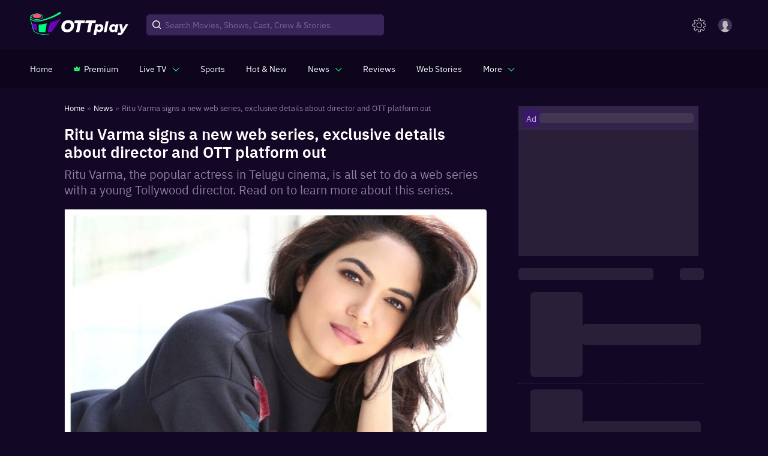

--- FILE ---
content_type: application/javascript
request_url: https://images.ottplay.com/cdn/seoprod/_next/static/5a1a450.9865604622185373/_buildManifest.js
body_size: 1415
content:
self.__BUILD_MANIFEST=function(s,e,t,c,a,i,u,n,r,o,h,l,g,d,b,p,f,w,k,j,v,_,q){return{__rewrites:{beforeFiles:[],afterFiles:[{source:"/preview/:path*",destination:"/:path*/preview"},{source:"/2021-year-wrap",destination:"/2021-year-wrap/index.html"},{source:g,destination:g},{source:"/movies/ott-movie-releases-this-week-watch-online",destination:d},{source:"/shows/ott-web-series-tv-shows-releases-this-week-watch-online",destination:d}],fallback:[]},"/404":[s,"static/chunks/pages/404-0c3694124f8037ac.js"],"/_error":["static/chunks/pages/_error-8c806a029097ae41.js"],"/author/[...authorslug]":[e,"static/chunks/7771-3fdcca33503a4b55.js",s,t,"static/chunks/pages/author/[...authorslug]-6c138045f64b9ccd.js"],"/authors":[e,s,t,b,"static/css/8c5cfc14214bc15a.css","static/chunks/pages/authors-6ffbd18002129751.js"],"/authors/authorListingCard":[e,s,t,b,"static/css/0ed8c7836fdf7a8f.css","static/chunks/pages/authors/authorListingCard-b6d3d49c653dfb89.js"],"/features":[e,c,s,i,"static/chunks/pages/features-763d39c8f990e8cc.js"],"/features/[...featuresslug]":[a,u,s,t,n,r,o,p,f,"static/chunks/pages/features/[...featuresslug]-8748519372b46c04.js"],"/interview/[...interviewslug]":[a,s,t,l,w,"static/chunks/pages/interview/[...interviewslug]-f118831cbccbef72.js"],"/interviews":[e,c,"static/chunks/601-840c1da2ec2be0b3.js",s,"static/css/875b5046b6973ab2.css","static/chunks/pages/interviews-f39d7b33978a3b97.js"],"/news":[c,s,"static/css/76c85276e466ca38.css","static/chunks/pages/news-933e18038dee1db4.js"],"/news/listicle":[e,c,s,i,"static/chunks/pages/news/listicle-51324e9573234ede.js"],"/news/listicle/[...newslisticleslug]":[a,s,t,l,w,"static/chunks/pages/news/listicle/[...newslisticleslug]-67696659bac77060.js"],"/news/[...newsslug]":["static/chunks/pages/news/[...newsslug]-8ecc4e58e8c53a46.js"],"/news2":["static/chunks/pages/news2-c4ad1ef9138f9ee5.js"],"/photo-gallery/[...photoslug]":[s,t,"static/css/0f9e89ce98653447.css","static/chunks/pages/photo-gallery/[...photoslug]-a4c3594e2b5d8ba5.js"],"/photos":[e,c,s,h,k,"static/chunks/pages/photos-1a6a326d5b7519f8.js"],"/photos/PhotoBunch":[s,h,k,"static/chunks/pages/photos/PhotoBunch-0f394aaf9e1d938a.js"],"/podcast/[...podcastslug]":[a,u,j,s,t,n,r,o,v,"static/chunks/pages/podcast/[...podcastslug]-8debccf7d3e0d848.js"],"/podcasts":[e,c,s,h,_,q,"static/chunks/pages/podcasts-fc69ec3a5d4432a0.js"],"/quick-reads":[e,u,s,t,n,"static/chunks/9918-1a2d3093abebd577.js","static/css/d3ea994c2da385c5.css","static/chunks/pages/quick-reads-be8fe7415006355d.js"],"/quiz":[e,c,s,h,_,q,"static/chunks/pages/quiz-367b18451fe6fd6a.js"],"/quiz/[...quizslug]":[a,u,j,s,t,n,r,o,v,"static/chunks/pages/quiz/[...quizslug]-e4d90ba3402ce22c.js"],"/review/[...reviewslug]":[a,u,s,t,n,r,o,p,f,"static/chunks/pages/review/[...reviewslug]-c9fcb8ac541ee609.js"],"/reviews":[e,c,s,i,"static/chunks/pages/reviews-2357993776d9e745.js"],"/search-suggestion":[e,"static/css/454b0367db43b57a.css","static/chunks/pages/search-suggestion-36aa511208119ad9.js"],"/serviceWorker":["static/chunks/pages/serviceWorker-ff08787b5666aefd.js"],"/sports/news":[e,c,s,i,"static/chunks/pages/sports/news-7a9b42d712cdb7e8.js"],"/sports/news/[...sportsNewsSlug]":[a,s,t,l,"static/css/2c7d719a28a9bf27.css","static/chunks/pages/sports/news/[...sportsNewsSlug]-c80553e7cf0aad7f.js"],"/vlist/[...ottplayvlistslug]":[s,"static/chunks/pages/vlist/[...ottplayvlistslug]-3712204c363dba4c.js"],"/vlists":[e,c,s,i,"static/chunks/pages/vlists-b1046d75c8a1d016.js"],"/web-stories":[e,c,s,"static/css/296eecdfe3d59a9f.css","static/chunks/pages/web-stories-c301782dba8fcc5d.js"],sortedPages:["/404","/_app","/_error","/author/[...authorslug]","/authors","/authors/authorListingCard","/features","/features/[...featuresslug]","/interview/[...interviewslug]","/interviews","/news","/news/listicle","/news/listicle/[...newslisticleslug]","/news/[...newsslug]","/news2","/photo-gallery/[...photoslug]","/photos","/photos/PhotoBunch","/podcast/[...podcastslug]","/podcasts","/quick-reads","/quiz","/quiz/[...quizslug]","/review/[...reviewslug]","/reviews","/search-suggestion","/serviceWorker","/sports/news","/sports/news/[...sportsNewsSlug]","/vlist/[...ottplayvlistslug]","/vlists","/web-stories"]}}("static/chunks/6572-6e30e9cc30a101bc.js","static/chunks/2679-e72296a828cb4a64.js","static/chunks/6094-d05835276f48f41a.js","static/chunks/7211-d6e10150638ec54f.js","static/chunks/5950-1930068ae3c59b3d.js","static/css/016b82b2b35f6c5b.css","static/chunks/6993-fec83f12e234c77e.js","static/chunks/4209-105832922dee4c8f.js","static/css/ea5a2908f273abfb.css","static/chunks/4932-c240aae7d13ab906.js","static/chunks/4315-637f19b1334aa48c.js","static/chunks/719-c6b8dd98b3adc25c.js","/play-url.html","/ott-releases-streaming-now-this-week-watch-online","static/chunks/6536-59723519d449a845.js","static/chunks/1142-56d0df70608b9a87.js","static/css/624fc916742cd8b0.css","static/css/1e7eb34120684571.css","static/css/b5691ab2c45c4987.css","static/css/552795c98dfbcc8b.css","static/chunks/1973-05439029faf06a6d.js","static/chunks/5037-f3b688b594e8f4e3.js","static/css/eebca2cfafe4d413.css"),self.__BUILD_MANIFEST_CB&&self.__BUILD_MANIFEST_CB();

--- FILE ---
content_type: application/javascript
request_url: https://images.ottplay.com/cdn/seoprod/_next/static/chunks/6993-fec83f12e234c77e.js
body_size: 2795
content:
(self.webpackChunk_N_E=self.webpackChunk_N_E||[]).push([[6993],{9996:function(e){"use strict";var t=function(e){return function(e){return!!e&&"object"===typeof e}(e)&&!function(e){var t=Object.prototype.toString.call(e);return"[object RegExp]"===t||"[object Date]"===t||function(e){return e.$$typeof===n}(e)}(e)};var n="function"===typeof Symbol&&Symbol.for?Symbol.for("react.element"):60103;function r(e,t){return!1!==t.clone&&t.isMergeableObject(e)?a((n=e,Array.isArray(n)?[]:{}),e,t):e;var n}function o(e,t,n){return e.concat(t).map((function(e){return r(e,n)}))}function i(e){return Object.keys(e).concat(function(e){return Object.getOwnPropertySymbols?Object.getOwnPropertySymbols(e).filter((function(t){return Object.propertyIsEnumerable.call(e,t)})):[]}(e))}function u(e,t){try{return t in e}catch(n){return!1}}function c(e,t,n){var o={};return n.isMergeableObject(e)&&i(e).forEach((function(t){o[t]=r(e[t],n)})),i(t).forEach((function(i){(function(e,t){return u(e,t)&&!(Object.hasOwnProperty.call(e,t)&&Object.propertyIsEnumerable.call(e,t))})(e,i)||(u(e,i)&&n.isMergeableObject(t[i])?o[i]=function(e,t){if(!t.customMerge)return a;var n=t.customMerge(e);return"function"===typeof n?n:a}(i,n)(e[i],t[i],n):o[i]=r(t[i],n))})),o}function a(e,n,i){(i=i||{}).arrayMerge=i.arrayMerge||o,i.isMergeableObject=i.isMergeableObject||t,i.cloneUnlessOtherwiseSpecified=r;var u=Array.isArray(n);return u===Array.isArray(e)?u?i.arrayMerge(e,n,i):c(e,n,i):r(n,i)}a.all=function(e,t){if(!Array.isArray(e))throw new Error("first argument should be an array");return e.reduce((function(e,n){return a(e,n,t)}),{})};var f=a;e.exports=f},49090:function(e){function t(e,t){e.onload=function(){this.onerror=this.onload=null,t(null,e)},e.onerror=function(){this.onerror=this.onload=null,t(new Error("Failed to load "+this.src),e)}}function n(e,t){e.onreadystatechange=function(){"complete"!=this.readyState&&"loaded"!=this.readyState||(this.onreadystatechange=null,t(null,e))}}e.exports=function(e,r,o){var i=document.head||document.getElementsByTagName("head")[0],u=document.createElement("script");"function"===typeof r&&(o=r,r={}),r=r||{},o=o||function(){},u.type=r.type||"text/javascript",u.charset=r.charset||"utf8",u.async=!("async"in r)||!!r.async,u.src=e,r.attrs&&function(e,t){for(var n in t)e.setAttribute(n,t[n])}(u,r.attrs),r.text&&(u.text=""+r.text),("onload"in u?t:n)(u,o),u.onload||t(u,o),i.appendChild(u)}},30845:function(e,t,n){"use strict";n.r(t);var r=Number.isNaN||function(e){return"number"===typeof e&&e!==e};function o(e,t){if(e.length!==t.length)return!1;for(var n=0;n<e.length;n++)if(o=e[n],i=t[n],!(o===i||r(o)&&r(i)))return!1;var o,i;return!0}t.default=function(e,t){var n;void 0===t&&(t=o);var r,i=[],u=!1;return function(){for(var o=[],c=0;c<arguments.length;c++)o[c]=arguments[c];return u&&n===this&&t(o,i)||(r=e.apply(this,o),u=!0,n=this,i=o),r}}},92703:function(e,t,n){"use strict";var r=n(50414);function o(){}function i(){}i.resetWarningCache=o,e.exports=function(){function e(e,t,n,o,i,u){if(u!==r){var c=new Error("Calling PropTypes validators directly is not supported by the `prop-types` package. Use PropTypes.checkPropTypes() to call them. Read more at http://fb.me/use-check-prop-types");throw c.name="Invariant Violation",c}}function t(){return e}e.isRequired=e;var n={array:e,bigint:e,bool:e,func:e,number:e,object:e,string:e,symbol:e,any:e,arrayOf:t,element:e,elementType:e,instanceOf:t,node:e,objectOf:t,oneOf:t,oneOfType:t,shape:t,exact:t,checkPropTypes:i,resetWarningCache:o};return n.PropTypes=n,n}},45697:function(e,t,n){e.exports=n(92703)()},50414:function(e){"use strict";e.exports="SECRET_DO_NOT_PASS_THIS_OR_YOU_WILL_BE_FIRED"},69590:function(e){var t="undefined"!==typeof Element,n="function"===typeof Map,r="function"===typeof Set,o="function"===typeof ArrayBuffer&&!!ArrayBuffer.isView;function i(e,u){if(e===u)return!0;if(e&&u&&"object"==typeof e&&"object"==typeof u){if(e.constructor!==u.constructor)return!1;var c,a,f,l;if(Array.isArray(e)){if((c=e.length)!=u.length)return!1;for(a=c;0!==a--;)if(!i(e[a],u[a]))return!1;return!0}if(n&&e instanceof Map&&u instanceof Map){if(e.size!==u.size)return!1;for(l=e.entries();!(a=l.next()).done;)if(!u.has(a.value[0]))return!1;for(l=e.entries();!(a=l.next()).done;)if(!i(a.value[1],u.get(a.value[0])))return!1;return!0}if(r&&e instanceof Set&&u instanceof Set){if(e.size!==u.size)return!1;for(l=e.entries();!(a=l.next()).done;)if(!u.has(a.value[0]))return!1;return!0}if(o&&ArrayBuffer.isView(e)&&ArrayBuffer.isView(u)){if((c=e.length)!=u.length)return!1;for(a=c;0!==a--;)if(e[a]!==u[a])return!1;return!0}if(e.constructor===RegExp)return e.source===u.source&&e.flags===u.flags;if(e.valueOf!==Object.prototype.valueOf&&"function"===typeof e.valueOf&&"function"===typeof u.valueOf)return e.valueOf()===u.valueOf();if(e.toString!==Object.prototype.toString&&"function"===typeof e.toString&&"function"===typeof u.toString)return e.toString()===u.toString();if((c=(f=Object.keys(e)).length)!==Object.keys(u).length)return!1;for(a=c;0!==a--;)if(!Object.prototype.hasOwnProperty.call(u,f[a]))return!1;if(t&&e instanceof Element)return!1;for(a=c;0!==a--;)if(("_owner"!==f[a]&&"__v"!==f[a]&&"__o"!==f[a]||!e.$$typeof)&&!i(e[f[a]],u[f[a]]))return!1;return!0}return e!==e&&u!==u}e.exports=function(e,t){try{return i(e,t)}catch(n){if((n.message||"").match(/stack|recursion/i))return console.warn("react-fast-compare cannot handle circular refs"),!1;throw n}}},73350:function(e,t,n){"use strict";n.d(t,{Z:function(){return d}});var r=n(63366),o=n(87462),i=n(97326),u=n(75068),c=n(67294),a=n(220);function f(e,t){var n=Object.create(null);return e&&c.Children.map(e,(function(e){return e})).forEach((function(e){n[e.key]=function(e){return t&&(0,c.isValidElement)(e)?t(e):e}(e)})),n}function l(e,t,n){return null!=n[t]?n[t]:e.props[t]}function s(e,t,n){var r=f(e.children),o=function(e,t){function n(n){return n in t?t[n]:e[n]}e=e||{},t=t||{};var r,o=Object.create(null),i=[];for(var u in e)u in t?i.length&&(o[u]=i,i=[]):i.push(u);var c={};for(var a in t){if(o[a])for(r=0;r<o[a].length;r++){var f=o[a][r];c[o[a][r]]=n(f)}c[a]=n(a)}for(r=0;r<i.length;r++)c[i[r]]=n(i[r]);return c}(t,r);return Object.keys(o).forEach((function(i){var u=o[i];if((0,c.isValidElement)(u)){var a=i in t,f=i in r,s=t[i],p=(0,c.isValidElement)(s)&&!s.props.in;!f||a&&!p?f||!a||p?f&&a&&(0,c.isValidElement)(s)&&(o[i]=(0,c.cloneElement)(u,{onExited:n.bind(null,u),in:s.props.in,exit:l(u,"exit",e),enter:l(u,"enter",e)})):o[i]=(0,c.cloneElement)(u,{in:!1}):o[i]=(0,c.cloneElement)(u,{onExited:n.bind(null,u),in:!0,exit:l(u,"exit",e),enter:l(u,"enter",e)})}})),o}var p=Object.values||function(e){return Object.keys(e).map((function(t){return e[t]}))},y=function(e){function t(t,n){var r,o=(r=e.call(this,t,n)||this).handleExited.bind((0,i.Z)(r));return r.state={contextValue:{isMounting:!0},handleExited:o,firstRender:!0},r}(0,u.Z)(t,e);var n=t.prototype;return n.componentDidMount=function(){this.mounted=!0,this.setState({contextValue:{isMounting:!1}})},n.componentWillUnmount=function(){this.mounted=!1},t.getDerivedStateFromProps=function(e,t){var n,r,o=t.children,i=t.handleExited;return{children:t.firstRender?(n=e,r=i,f(n.children,(function(e){return(0,c.cloneElement)(e,{onExited:r.bind(null,e),in:!0,appear:l(e,"appear",n),enter:l(e,"enter",n),exit:l(e,"exit",n)})}))):s(e,o,i),firstRender:!1}},n.handleExited=function(e,t){var n=f(this.props.children);e.key in n||(e.props.onExited&&e.props.onExited(t),this.mounted&&this.setState((function(t){var n=(0,o.Z)({},t.children);return delete n[e.key],{children:n}})))},n.render=function(){var e=this.props,t=e.component,n=e.childFactory,o=(0,r.Z)(e,["component","childFactory"]),i=this.state.contextValue,u=p(this.state.children).map(n);return delete o.appear,delete o.enter,delete o.exit,null===t?c.createElement(a.Z.Provider,{value:i},u):c.createElement(a.Z.Provider,{value:i},c.createElement(t,o,u))},t}(c.Component);y.propTypes={},y.defaultProps={component:"div",childFactory:function(e){return e}};var d=y},220:function(e,t,n){"use strict";var r=n(67294);t.Z=r.createContext(null)}}]);

--- FILE ---
content_type: application/javascript
request_url: https://images.ottplay.com/cdn/seoprod/_next/static/chunks/pages/_app-42650d0dbb0dc565.js
body_size: 36986
content:
(self.webpackChunk_N_E=self.webpackChunk_N_E||[]).push([[2888],{6840:function(e,t,a){(window.__NEXT_P=window.__NEXT_P||[]).push(["/_app",function(){return a(32389)}])},39381:function(e,t,a){"use strict";a.d(t,{KC:function(){return r},ZP:function(){return s},tq:function(){return l},vO:function(){return d}});var n=function(){return"undefined"!==typeof navigator&&/Mobi|Android|iPhone|iPad|iPod/i.test(navigator.userAgent)},o=function(){if("undefined"===typeof navigator)return"unknown";var e=navigator.userAgent;return/Android/i.test(e)?"Android":/iPhone|iPad|iPod/i.test(e)?"iOS":/Win/i.test(e)?"Windows":/Mac/i.test(e)?"MacOS":/Linux/i.test(e)?"Linux":"unknown"},i=function(){if("undefined"===typeof navigator)return"unknown";var e=navigator.userAgent;return e.includes("Firefox")?"Firefox":e.includes("Edg")?"Edge":e.includes("Chrome")?"Chrome":e.includes("Safari")?"Safari":e.includes("OPR")||e.includes("Opera")?"Opera":"unknown"},l=n(),r=i(),d=o();function s(){return{isMobile:n(),deviceType:o(),browserName:i()}}},12245:function(e,t,a){"use strict";a.d(t,{R:function(){return i},j:function(){return l}});var n=a(85893),o=a(67294),i=(0,o.createContext)({width:0,height:0}),l=function(e){var t=e.children,a=(0,o.useState)(0),l=a[0],r=a[1],d=(0,o.useState)(0),s=d[0],u=d[1],c=function(){r(window.innerWidth),u(window.innerHeight)};return(0,o.useEffect)((function(){return r(window.innerWidth),u(window.innerHeight),window.addEventListener("resize",c),function(){return window.removeEventListener("resize",c)}}),[]),(0,n.jsx)(i.Provider,{value:{width:l,height:s},children:t})}},32389:function(e,t,a){"use strict";a.r(t),a.d(t,{default:function(){return Lt}});var n=a(47568),o=a(26042),i=a(97582),l=a(85893),r=(a(5925),a(12932),a(44576),a(17594),a(64520),a(4193),a(10252)),d=a(66155),s={reSubscribe:d.reSubscribe,reLogin:d.reLogin,getGutterToggle:d.getGutterToggle},u=a(67294),c=a(5034),v=a(80167),_=a(13457),p=a(88347),S=a(75834),E=a(9008),g=a.n(E),T=a(40379),f=a(12245),A=a(11768),y=a(5152),I=a.n(y),h=a(89296),L=(0,a(89413).A)({breakpoints:{values:{xs:0,sm:600,md:960,pd:1200,lg:1400,xl:1920}},typography:{fontFamily:'"IBM Plex Sans",  "sans-serif"'},palette:{background:{default:"#130726"}}}),m=a(29829),Z=a(4197),C=a(28858),R=a(58430),D=a(82013),P=a(31085);function w(e){var t;return(0,i.__generator)(this,(function(a){switch(a.label){case 0:return a.trys.push([0,3,,5]),[4,(0,R.RE)((function(){return P.Z.getNews((0,o.Z)({},e.payload))}))];case 1:return t=a.sent(),[4,(0,R.gz)((0,D.MH)({news:new Array(t.data.news),page:t.data.nextPage,totalCount:t.data.totalDocuments}))];case 2:case 4:return a.sent(),[3,5];case 3:return a.sent(),[4,(0,R.gz)((0,D.fs)())];case 5:return[2]}}))}function O(){return(0,i.__generator)(this,(function(e){switch(e.label){case 0:return[4,(0,R.ib)("news/getNewsFetch",w)];case 1:return e.sent(),[2]}}))}var N=a(94231);function M(e){var t;return(0,i.__generator)(this,(function(a){switch(a.label){case 0:return a.trys.push([0,3,,5]),[4,(0,R.RE)((function(){return P.Z.getQuiz((0,o.Z)({},e.payload))}))];case 1:return t=a.sent(),[4,(0,R.gz)((0,N.ON)({quiz:t.data.news,page:t.data.nextPage,totalDocuments:t.data.totalDocuments}))];case 2:case 4:return a.sent(),[3,5];case 3:return a.sent(),[4,(0,R.gz)((0,N.RC)())];case 5:return[2]}}))}function F(){return(0,i.__generator)(this,(function(e){switch(e.label){case 0:return[4,(0,R.ib)("quiz/getQuizData",M)];case 1:return e.sent(),[2]}}))}var b=a(89590);function U(e){var t;return(0,i.__generator)(this,(function(a){switch(a.label){case 0:return a.trys.push([0,3,,5]),[4,(0,R.RE)((function(){return P.Z.getNews((0,o.Z)({},e.payload))}))];case 1:return t=a.sent(),[4,(0,R.gz)((0,b.Xf)({reviews:new Array(t.data.news),page:t.data.nextPage,totalDocuments:t.data.totalDocuments}))];case 2:case 4:return a.sent(),[3,5];case 3:return a.sent(),[4,(0,R.gz)((0,b.x_)())];case 5:return[2]}}))}function H(){return(0,i.__generator)(this,(function(e){switch(e.label){case 0:return[4,(0,R.ib)("reviews/getReviewsData",U)];case 1:return e.sent(),[2]}}))}var G=a(31574);function V(e){var t;return(0,i.__generator)(this,(function(a){switch(a.label){case 0:return a.trys.push([0,3,,5]),[4,(0,R.RE)((function(){return P.Z.getNews((0,o.Z)({},e.payload))}))];case 1:return t=a.sent(),[4,(0,R.gz)((0,G.Wf)({sports:new Array(t.data.news),page:t.data.nextPage,totalDocuments:t.data.totalDocuments}))];case 2:case 4:return a.sent(),[3,5];case 3:return a.sent(),[4,(0,R.gz)((0,G.JI)())];case 5:return[2]}}))}function Y(){return(0,i.__generator)(this,(function(e){switch(e.label){case 0:return[4,(0,R.ib)("sports/getSportsData",V)];case 1:return e.sent(),[2]}}))}var W=a(29815),x=(0,m.oM)({name:"listicles",initialState:{listicles:[],page:1,loadingData:!1,totalCount:0,contentType:"listicle",title:"Listicle",activeNewsUrl:"",query:"",refineState:!1,source:"all"},reducers:{getListiclesData:function(e,t){e.loadingData=!0},getListiclesSuccess:function(e,t){e.news=e.page===t.payload.page?t.payload.news:(0,W.Z)(e.news).concat((0,W.Z)(t.payload.news)),e.page=t.payload.page,e.totalCount=t.payload.totalDocuments,e.loadingData=!1},getListiclesFailure:function(e){e.loadingData=!1},resetListicles:function(e){e.news=[],e.page=1,e.loadingData=!0},setActiveNewsUrl:function(e,t){e.activeNewsUrl=t.payload},setPage:function(e,t){e.loadingData=!0},setLoading:function(e,t){e.loadingData=!0},filterListiclesProvider:function(e,t){e.source=t.payload,e.refineState=!0}}}),k=x.actions,B=(k.getListiclesData,k.getListiclesSuccess),z=k.getListiclesFailure,Q=(k.resetListicles,k.setActiveNewsUrl,k.setPage,k.setLoading,k.filterListiclesProvider,x.reducer);function K(e){var t;return(0,i.__generator)(this,(function(a){switch(a.label){case 0:return a.trys.push([0,3,,5]),[4,(0,R.RE)((function(){return P.Z.getNews((0,o.Z)({},e.payload))}))];case 1:return t=a.sent(),[4,(0,R.gz)(B({listicles:new Array(t.data.result),page:t.data.nextPage,totalDocuments:t.data.totalDocuments}))];case 2:case 4:return a.sent(),[3,5];case 3:return a.sent(),[4,(0,R.gz)(z())];case 5:return[2]}}))}function J(){return(0,i.__generator)(this,(function(e){switch(e.label){case 0:return[4,(0,R.ib)("listicles/getListiclesData",K)];case 1:return e.sent(),[2]}}))}var q=a(66948);function j(e){var t;return(0,i.__generator)(this,(function(a){switch(a.label){case 0:return a.trys.push([0,3,,5]),[4,(0,R.RE)((function(){return P.Z.getListicleList((0,o.Z)({},e.payload))}))];case 1:return t=a.sent(),[4,(0,R.gz)((0,q.cH)({vlist:new Array(t.data.result),page:t.data.nextPage,totalDocuments:t.data.totalDocuments}))];case 2:case 4:return a.sent(),[3,5];case 3:return a.sent(),[4,(0,R.gz)((0,q.t0)())];case 5:return[2]}}))}function X(){return(0,i.__generator)(this,(function(e){switch(e.label){case 0:return[4,(0,R.ib)("vlist/getvListData",j)];case 1:return e.sent(),[2]}}))}var $=a(17499);function ee(e){var t;return(0,i.__generator)(this,(function(a){switch(a.label){case 0:return a.trys.push([0,3,,5]),[4,(0,R.RE)((function(){return P.Z.getNews((0,o.Z)({},e.payload))}))];case 1:return t=a.sent(),[4,(0,R.gz)((0,$.P)({podcasts:t.data.news,page:t.data.nextPage,totalDocuments:t.data.totalDocuments}))];case 2:case 4:return a.sent(),[3,5];case 3:return a.sent(),[4,(0,R.gz)((0,$.Qb)())];case 5:return[2]}}))}function te(){return(0,i.__generator)(this,(function(e){switch(e.label){case 0:return[4,(0,R.ib)("podcasts/getPodcastsData",ee)];case 1:return e.sent(),[2]}}))}var ae=a(40483);function ne(e){var t;return(0,i.__generator)(this,(function(a){switch(a.label){case 0:return a.trys.push([0,3,,5]),[4,(0,R.RE)((function(){return P.Z.getFeaturesNews((0,o.Z)({},e.payload))}))];case 1:return t=a.sent(),[4,(0,R.gz)((0,ae.bG)({features:new Array(t.data.result),page:t.data.nextPage,totalDocuments:t.data.totalDocuments}))];case 2:case 4:return a.sent(),[3,5];case 3:return a.sent(),[4,(0,R.gz)((0,ae.p0)())];case 5:return[2]}}))}function oe(){return(0,i.__generator)(this,(function(e){switch(e.label){case 0:return[4,(0,R.ib)("features/getFeaturesData",ne)];case 1:return e.sent(),[2]}}))}var ie=a(17345);function le(e){var t;return(0,i.__generator)(this,(function(a){switch(a.label){case 0:return a.trys.push([0,6,,8]),[4,(0,R.RE)((function(){return P.Z.getAllSearchNew((0,o.Z)({},e.payload))}))];case 1:return t=a.sent(),"all"!==e.payload.type||1!==e.payload.page?[3,3]:[4,(0,R.gz)((0,ie.qb)({searchResult:t.data.result,storiesResult:t.data.story,page:t.data.nextPage,totalDocuments:t.data.totalDocuments,currPage:t.data.currentPage}))];case 2:return a.sent(),[3,5];case 3:return[4,(0,R.gz)((0,ie.qb)({searchResult:t.data.result,page:t.data.nextPage,totalDocuments:t.data.totalDocuments,currPage:t.data.currentPage}))];case 4:a.sent(),a.label=5;case 5:return[3,8];case 6:return a.sent(),[4,(0,R.gz)((0,ie.Q4)())];case 7:return a.sent(),[3,8];case 8:return[2]}}))}function re(){return(0,i.__generator)(this,(function(e){switch(e.label){case 0:return[4,(0,R.ib)("search/getSearchData",le)];case 1:return e.sent(),[2]}}))}var de=a(86506);function se(e){var t;return(0,i.__generator)(this,(function(a){switch(a.label){case 0:return a.trys.push([0,3,,5]),[4,(0,R.RE)((function(){return P.Z.getWebStoryList((0,o.Z)({},e.payload))}))];case 1:return t=a.sent(),[4,(0,R.gz)((0,de.br)({webStories:t.data,totalDocuments:t.data.length>=e.payload.per_page,page:t.data.length>=e.payload.per_page?e.payload.page+1:e.payload.page}))];case 2:case 4:return a.sent(),[3,5];case 3:return a.sent(),[4,(0,R.gz)((0,de.cw)())];case 5:return[2]}}))}function ue(){return(0,i.__generator)(this,(function(e){switch(e.label){case 0:return[4,(0,R.ib)("webStories/getWebStoriesData",se)];case 1:return e.sent(),[2]}}))}var ce=a(32040);function ve(e){var t;return(0,i.__generator)(this,(function(a){switch(a.label){case 0:return a.trys.push([0,3,,5]),[4,(0,R.RE)((function(){return P.Z.getListicleList((0,o.Z)({},e.payload))}))];case 1:return t=a.sent(),[4,(0,R.gz)((0,ce.dT)({photos:new Array(t.data.result),page:t.data.nextPage,totalDocuments:t.data.totalDocuments}))];case 2:case 4:return a.sent(),[3,5];case 3:return a.sent(),[4,(0,R.gz)((0,ce.eu)())];case 5:return[2]}}))}function _e(){return(0,i.__generator)(this,(function(e){switch(e.label){case 0:return[4,(0,R.ib)("photos/getPhotosData",ve)];case 1:return e.sent(),[2]}}))}var pe=(0,m.oM)({name:"seeAll",initialState:{result:[],totalCount:0,page:1,loadingData:!1,unSortedResults:[],sort:"relavence",empty:"true",lastPage:0,currentPage:0,sectionData:""},reducers:{getSeeAllData:function(e,t){e.loadingData=!0},getSeeAllSuccess:function(e,t){var a,n,o;e.lastPage=(null===(a=t.payload.result)||void 0===a?void 0:a.lastPage)||0,e.currentPage=(null===(n=t.payload.result)||void 0===n?void 0:n.currentPage)||0,e.totalCount=t.payload.totalCount,e.page=t.payload.page,t.payload.sectionData&&(e.sectionData=t.payload.sectionData);var i;i=(null===(o=t.payload.result)||void 0===o?void 0:o.rank.filter((function(e){return null!=e.show||null!=e.movie})).sort((function(e,t){return e.order-t.order}))).map((function(e){return e.show||e.movie})),e.result=(0,W.Z)(e.result).concat((0,W.Z)(i)),e.loadingData=!1},getSeeAllFailure:function(e){e.loadingData=!1}}}),Se=pe.actions,Ee=(Se.getSeeAllData,Se.getSeeAllSuccess),ge=Se.getSeeAllFailure,Te=pe.reducer;function fe(e){var t,a;return(0,i.__generator)(this,(function(n){switch(n.label){case 0:return n.trys.push([0,4,,6]),[4,(0,R.RE)((function(){return P.Z.getSectionData((0,o.Z)({},e.payload))}))];case 1:return t=n.sent(),null,t?(a=(0,o.Z)({},t.data)).rank&&a.rank.length>0?[4,(0,R.gz)(Ee({result:a,totalCount:null===a||void 0===a?void 0:a.totalDocuments,page:(null===a||void 0===a?void 0:a.nextPage)?null===a||void 0===a?void 0:a.nextPage:null===a||void 0===a?void 0:a.currentPage,sectionData:e.payload.section}))]:[3,3]:[3,3];case 2:n.sent(),n.label=3;case 3:return[3,6];case 4:return n.sent(),[4,(0,R.gz)(ge())];case 5:return n.sent(),[3,6];case 6:return[2]}}))}function Ae(){return(0,i.__generator)(this,(function(e){switch(e.label){case 0:return[4,(0,R.ib)("seeAll/getSeeAllData",fe)];case 1:return e.sent(),[2]}}))}var ye=a(91800);function Ie(e){var t,a;return(0,i.__generator)(this,(function(n){switch(n.label){case 0:t=A.ZP.load("_ht_clientid"),n.label=1;case 1:return n.trys.push([1,4,,6]),[4,(0,R.RE)((function(){return t&&!e.payload.source?P.Z.getQuickReadsRECSR((0,o.Z)({},e.payload)):P.Z.getQuickReads((0,o.Z)({},e.payload))}))];case 2:return a=n.sent(),[4,(0,R.gz)((0,ye.Pi)({reads:a.data.results,page:a.data.currentPage,totalCount:a.data.totalDocuments}))];case 3:return n.sent(),[3,6];case 4:return n.sent(),[4,(0,R.gz)((0,ye.XP)())];case 5:return n.sent(),[3,6];case 6:return[2]}}))}function he(){return(0,i.__generator)(this,(function(e){switch(e.label){case 0:return[4,(0,R.ib)("quickreads/getReadsFetch",Ie)];case 1:return e.sent(),[2]}}))}function Le(){return(0,i.__generator)(this,(function(e){switch(e.label){case 0:return[4,(0,R.$6)([O(),F(),H(),Y(),J(),X(),te(),oe(),re(),ue(),_e(),Ae(),he()])];case 1:return e.sent(),[2]}}))}var me=a(69396),Ze=a(14890),Ce=(0,m.oM)({name:"plan",initialState:{plans:[],loadingData:!1,recommened:!1,selectedPlan:[],showModal:!1,upgradePlan:[],showUpgradeModal:!1,alertBoxMessage:"",paymentGateway:"RAZORPAY"},reducers:{getPlansFetch:function(e,t){e.loadingData=!0},getPlansSuccess:function(e,t){e.plans=t.payload.plans},setLoading:function(e,t){e.loadingData=t.payload},getRecomanded:function(e,t){e.recommened=t.payload},setSelectedPlan:function(e,t){e.selectedPlan=t.payload},setshowModal:function(e,t){e.showModal=t.payload},setUpgradeablePlan:function(e,t){e.upgradePlan=t.payload},setShowUpgradeModal:function(e,t){e.showUpgradeModal=t.payload},setAlertBoxMessage:function(e,t){e.alertBoxMessage=t.payload.alertBoxMessage},setPaymentGateway:function(e,t){e.paymentGateway=t.payload.paymentGateway}}}),Re=Ce.actions,De=(Re.getPlansFetch,Re.getPlansSuccess,Re.getRecomanded,Re.setLoading,Re.setSelectedPlan,Re.setshowModal,Re.setUpgradeablePlan,Re.setShowUpgradeModal,Re.setAlertBoxMessage,Re.setPaymentGateway,Ce.reducer),Pe=a(7720),we=(0,m.oM)({name:"listiclesDetail",initialState:{staticListiclesProps:[],latestNewsData:[],alsoReadData:[]},reducers:{getListiclesDetailFetch:function(e,t){e.staticListiclesProps=t.payload.staticListiclesProps,e.latestNewsData=t.payload.latestNewsData,e.alsoReadData=t.payload.alsoReadData}}}),Oe=(we.actions.getListiclesDetailFetch,we.reducer),Ne=a(11769),Me=a(12372),Fe=(0,m.oM)({name:"movieDetails",initialState:{movie:null,similarMovies:null,userReviews:[],userReviewsData:null,reportAProbList:null},reducers:{getSSRMovieData:function(e,t){e.movie=t.payload.movie,e.similarMovies=t.payload.similarMovies,e.userReviews=t.payload.userReviews,e.userReviewsData=t.payload.userReviewsData,e.reportAProbList=t.payload.reportAProbList}}}),be=(Fe.actions.getSSRMovieData,Fe.reducer),Ue=(0,m.oM)({name:"showDetails",initialState:{show:[],similarshows:null,userReviews:[],userReviewsData:null,reportAProbList:null,isEpisodePlaying:!1},reducers:{getSSRShowData:function(e,t){e.show=t.payload.show,e.similarshows=t.payload.similarshows,e.userReviews=t.payload.userReviews,e.userReviewsData=t.payload.userReviewsData,e.reportAProbList=t.payload.reportAProbList},setIsEpisodePlaying:function(e,t){e.isEpisodePlaying=t.payload}}}),He=Ue.actions,Ge=(He.getSSRShowData,He.setIsEpisodePlaying,Ue.reducer),Ve=a(35530),Ye=a(9095),We=a(22805),xe=(0,m.oM)({name:"cableDetails",initialState:{cableOperator:{couponResponse:null,user:{name:"",email:"",cellNumber:""},isAlreadySubscribed:!1}},reducers:{setCableUserData:function(e,t){e.cableOperator.user.name=t.payload.name,e.cableOperator.user.email=t.payload.email,e.cableOperator.user.cellNumber=t.payload.cellNumber},setCableUserAlreadySubscribed:function(e,t){e.cableOperator.isAlreadySubscribed=t.payload.isAlreadySubscribed}}}),ke=xe.actions,Be=(ke.setCableUserData,ke.setCableUserAlreadySubscribed,xe.reducer),ze=(0,m.oM)({name:"liveTvDetails",initialState:{liveTvDetails:[],bestOfProvidersData:[],otherChannelsData:[],format:""},reducers:{getSsrLiveTvDetails:function(e,t){e.liveTvDetails=t.payload.liveTvDetails,e.bestOfProvidersData=t.payload.bestOfProvidersData,e.otherChannelsData=t.payload.otherChannelsData,e.format=t.payload.format}}}),Qe=(ze.actions.getSsrLiveTvDetails,ze.reducer),Ke=(0,m.oM)({name:"alllanguageListing",initialState:{languages:[],loadingData:!1,title:"Languages",page:1},reducers:{getLanguageSuccess:function(e,t){e.languages=e.page===t.payload.page?t.payload.languages:(0,W.Z)(e.languages).concat((0,W.Z)(t.payload.languages)),e.page=t.payload.page,e.loadingData=!1}}}),Je=(Ke.actions.getLanguageSuccess,Ke.reducer),qe=(0,m.oM)({name:"allproviderListing",initialState:{providers:[],loadingData:!1,title:"Providers",page:1},reducers:{getProviderSuccess:function(e,t){e.providers=e.page===t.payload.page?t.payload.providers:(0,W.Z)(e.providers).concat((0,W.Z)(t.payload.providers)),e.page=t.payload.page,e.loadingData=!1}}}),je=(qe.actions.getProviderSuccess,qe.reducer),Xe=(0,m.oM)({name:"allgenreListing",initialState:{loadingData:!1,page:1},reducers:{getGenreSuccess:function(e,t){e.genres=e.page===t.payload.page?t.payload.genres:(0,W.Z)(e.genres).concat((0,W.Z)(t.payload.genres)),e.page=t.payload.page,e.loadingData=!1}}}),$e=(Xe.actions.getGenreSuccess,Xe.reducer),et=(0,m.oM)({name:"brandStory",initialState:{staticNewsProps:[]},reducers:{getSSRBrandStoryData:function(e,t){e.staticNewsProps=t.payload.staticNewsProps}}}),tt=(et.actions.getSSRBrandStoryData,et.reducer),at=(0,m.oM)({name:"peopleDetailSlice",initialState:{staticPeopleProps:[]},reducers:{getPeopleDetailFetch:function(e,t){e.staticPeopleProps=t.payload.staticPeopleProps}}}),nt=(at.actions.getPeopleDetailFetch,at.reducer),ot=a(99628),it=a(40174),lt=a(83865),rt=a(75439),dt=(0,m.oM)({name:"vListDetail",initialState:{staticNewsProp:[],latestNewsData:[],alsoReadData:[]},reducers:{getvListDetailFetch:function(e,t){e.staticNewsProp=(0,W.Z)(t.payload.staticNewsProp),e.latestNewsData=(0,W.Z)(t.payload.latestNewsData),e.alsoReadData=(0,W.Z)(t.payload.alsoReadData)}}}),st=(dt.actions.getvListDetailFetch,dt.reducer),ut=a(22456),ct=(0,m.oM)({name:"planPurchaseFlow",initialState:{couponData:""},reducers:{storeCouponResponse:function(e,t){e.couponData=t.payload.couponResponse}}}),vt=(ct.actions.storeCouponResponse,ct.reducer),_t=a(6504),pt=a(99906),St=(0,Ze.UY)({newsReducer:D.ZP,quizReducer:N.ZP,reviewReducer:b.ZP,sportsReducer:G.ZP,listicleReducer:Q,plansReducer:De,vlistReducer:q.ZP,podcastReducer:$.ZP,featuresReducer:ae.ZP,movieListingReducer:Pe.ZP,searchReducer:ie.ZP,newsDetailReducer:Me.Z,webStoriesReducer:de.ZP,photosReducer:ce.ZP,listicleDetailReducer:Oe,reviewDetailsReducer:Ne.ZP,movieDetailsReducer:be,showDetailsReducer:Ge,photosDetailsReducer:Ve.ZP,liveblogDetailReducer:Ye.Z,featuresDetailReducer:We.Z,cableDetailsReducer:Be,liveTvDetailsReducer:Qe,alllanguageListingReducer:Je,allproviderListingReducer:je,allgenreListingReducer:$e,brandStorySliceReducer:tt,peopleDetailReducer:nt,interviewDetailReducer:ot.Z,authorDetailReducer:it.ZP,podcastDetailReducer:lt.Z,quizDetailReducer:rt.Z,vListDetailReducer:st,sportDetailReducer:ut.Z,seeAllSlugReducer:Te,planPurchaseFlowReducer:vt,userInteractionReducer:_t.ZP,userDetailsReducer:pt.Z,quickreadsReducer:ye.ZP}),Et=function(e,t){return t.type===C.ju?(0,me.Z)((0,o.Z)({},e,t.payload),{newsReducer:(0,o.Z)({},t.payload.newsReducer),quizReducer:(0,o.Z)({},t.payload.quizReducer),reviewReducer:(0,o.Z)({},t.payload.reviewReducer),sportsReducer:(0,o.Z)({},t.payload.sportsReducer),listicleReducer:(0,o.Z)({},t.payload.listicleReducer),plansReducer:(0,o.Z)({},t.payload.plansReducer),vlistReducer:(0,o.Z)({},t.payload.vlistReducer),podcastReducer:(0,o.Z)({},t.payload.podcastReducer),featuresReducer:(0,o.Z)({},t.payload.featuresReducer),movieListingReducer:(0,o.Z)({},t.payload.movieListingReducer),searchReducer:(0,o.Z)({},t.payload.searchReducer),newsDetailReducer:(0,o.Z)({},t.payload.newsDetailReducer),webStoriesReducer:(0,o.Z)({},t.payload.webStoriesReducer),photosReducer:(0,o.Z)({},t.payload.photosReducer),listicleDetailReducer:(0,o.Z)({},t.payload.listicleDetailReducer),reviewDetailsReducer:(0,o.Z)({},t.payload.reviewDetailsReducer),movieDetailsReducer:(0,o.Z)({},t.payload.movieDetailsReducer),showDetailsReducer:(0,o.Z)({},t.payload.showDetailsReducer),photosDetailsReducer:(0,o.Z)({},t.payload.photosDetailsReducer),liveblogDetailReducer:(0,o.Z)({},t.payload.liveblogDetailReducer),peopleDetailReducer:(0,o.Z)({},t.payload.peopleDetailReducer),featuresDetailReducer:(0,o.Z)({},t.payload.featuresDetailReducer),cableDetailsReducer:(0,o.Z)({},t.payload.cableDetailsReducer),liveTvDetailsReducer:(0,o.Z)({},t.payload.liveTvDetailsReducer),alllanguageListingReducer:(0,o.Z)({},t.payload.alllanguageListingReducer),allproviderListingReducer:(0,o.Z)({},t.payload.allproviderListingReducer),allgenreListingReducer:(0,o.Z)({},t.payload.allgenreListingReducer),brandStorySliceReducer:(0,o.Z)({},t.payload.brandStorySliceReducer),authorDetailReducer:(0,o.Z)({},t.payload.authorDetailReducer),podcastDetailReducer:(0,o.Z)({},t.payload.podcastDetailReducer),quizDetailReducer:(0,o.Z)({},t.payload.quizDetailReducer),vListDetailReducer:(0,o.Z)({},t.payload.vListDetailReducer),sportDetailReducer:(0,o.Z)({},t.payload.sportDetailReducer),seeAllSlugReducer:(0,o.Z)({},t.payload.seeAllSlugReducer),planPurchaseFlowReducer:(0,o.Z)({},t.payload.planPurchaseFlowReducer),userInteractionReducer:(0,o.Z)({},t.payload.userInteractionReducer),userDetailsReducer:(0,o.Z)({},t.payload.userDetailsReducer),quickreadsReducer:(0,o.Z)({},t.payload.quickreadsReducer)}):St(e,t)},gt=(0,C.KV)((function(){var e=(0,Z.ZP)(),t=(0,m.xC)({reducer:Et,middleware:[e]});return t.sagaTask=e.run(Le),t}),{debug:!1}),Tt=I()((function(){return Promise.all([a.e(2679),a.e(50),a.e(7771),a.e(1282),a.e(6572),a.e(6094),a.e(6496)]).then(a.bind(a,27645))}),{loadableGenerated:{webpack:function(){return[27645]}},ssr:!0}),ft=I()((function(){return Promise.all([a.e(2679),a.e(5655)]).then(a.bind(a,96095))}),{loadableGenerated:{webpack:function(){return[96095]}},ssr:!0}),At=I()((function(){return Promise.all([a.e(3885),a.e(6572),a.e(6094),a.e(3961)]).then(a.bind(a,49214))}),{loadableGenerated:{webpack:function(){return[49214]}},ssr:!1}),yt=I()((function(){return Promise.all([a.e(3253),a.e(1328)]).then(a.bind(a,57522))}),{loadableGenerated:{webpack:function(){return[57522]}},ssr:!1}),It=I()((function(){return Promise.all([a.e(50),a.e(4723)]).then(a.bind(a,72566))}),{loadableGenerated:{webpack:function(){return[72566]}},ssr:!1}),ht=(0,c.Z)({productionPrefix:"ottplay-"});(0,r.register)();var Lt=gt.withRedux((function(e){var t=e.Component,a=e.pageProps,r=(0,u.useState)(0),d=r[0],c=r[1],E=(0,u.useState)(!1),y=E[0],I=E[1],m=["English","Hindi","Tamil","Telugu","Kannada","Bengali","Marathi","Gujarati","Punjabi","Malayalam"];return window.googletag,(0,u.useEffect)((function(){c(1),void 0==A.ZP.load("searchListingParam")&&null==A.ZP.load("searchListingParam")||A.ZP.remove("searchListingParam",{path:"/"});var e=A.ZP.load("_ht_clientid"),t=A.ZP.load("device_UUID"),a=localStorage.getItem("re_subscribed"),o=localStorage.getItem("re_logged_in"),l=localStorage.getItem("contact");if(a)a&&!o&&e&&s.reLogin().then((function(){localStorage.setItem("re_logged_in","Logged in")}));else{var r={device_id:t||null,user_id:e||null};s.reSubscribe(r).then((function(e){localStorage.setItem("re_subscribed","Subscribed"),""!==e.data.data.user_id&&localStorage.setItem("re_logged_in","Logged in")})).catch((function(e){}))}var d={userType:e?"logged in":"guest",preferredLanguages:m.toString(),preferredProviders:"",user_unique_id:e||t,contact:null!==l&&void 0!==l?l:null};e&&(0,h.H)(d,e);var u=document.querySelector("#jss-server-side");function v(){return v=(0,n.Z)((function(){var e,t,a,n,o,l;return(0,i.__generator)(this,(function(i){switch(i.label){case 0:return i.trys.push([0,2,,3]),[4,s.getGutterToggle()];case 1:return(null===(a=i.sent())||void 0===a||null===(e=a.data)||void 0===e||null===(t=e.result)||void 0===t?void 0:t.length)>0&&(l=null===(o=null===a||void 0===a||null===(n=a.data)||void 0===n?void 0:n.result[0])||void 0===o?void 0:o.gutterToggle,I(l)),[3,3];case 2:return i.sent(),[3,3];case 3:return[2]}}))})),v.apply(this,arguments)}u&&u.parentElement.removeChild(u),function(){v.apply(this,arguments)}()}),[]),a.shouldCallGA=1===d,a.gutterToggle=y,(0,u.useEffect)((function(){var e=window;e&&setTimeout((function(){try{e&&(null===window||void 0===window?void 0:window.googletag)&&(null===window||void 0===window||window.googletag.cmd.push((function(){var e=A.ZP.load("_ht_fp"),t=A.ZP.load("ht_cdp");if(e&&!t){var a=new XMLHttpRequest;a.open("GET","".concat("https://cdpapi.hindustantimes.com/api/adserve/ott?user=").concat(e)),a.timeout=500,a.responseType="json",a.onload=function(){var e="",t=a.response;t&&(null===t||void 0===t?void 0:t.campaigns)&&(e=t.campaigns,window&&window.setCookieCDP("ht_cdp",JSON.stringify(e),1),null===window||void 0===window||window.googletag.pubads().setTargeting("cdpcampaign",e))},a.send(null)}else null===window||void 0===window||window.googletag.pubads().setTargeting("cdpcampaign",t)})))}catch(t){}}),12e3)}),[]),(0,l.jsx)(v.ZP,{generateClassName:ht,children:(0,l.jsxs)(l.Fragment,{children:[(0,l.jsxs)(g(),{children:[(0,l.jsx)("title",{children:"OTTplay"}),(0,l.jsx)("meta",{name:"viewport",content:"minimum-scale=1, initial-scale=1, width=device-width user-scalable=no"}),(0,l.jsx)("meta",{httpEquiv:"Cache-control",content:"max-age=3600"}),(0,l.jsx)("meta",{httpEquiv:"Cache-control",content:"no-cache"}),(0,l.jsx)("meta",{httpEquiv:"Cache-control",content:"no-store"})]}),(0,l.jsx)(It,{showBelow:"100"}),(0,l.jsxs)(_.Z,{theme:L,children:[(0,l.jsx)(S.ZP,{}),(0,l.jsx)(f.j,{children:(0,l.jsx)(T.g3,{children:(0,l.jsxs)(p._,{children:[(0,l.jsx)(Tt,{isMobile:a.isMobile,shouldCallGA:a.shouldCallGA,children:(0,l.jsxs)(ft,{children:[(0,l.jsx)(yt,{}),(0,l.jsx)(t,(0,o.Z)({},a))]})}),1===d&&(0,l.jsx)(At,{})]})})})]})]})},d)}))},10252:function(e,t,a){"use strict";function n(e){var t=Boolean("localhost"===window.location.hostname||"[::1]"===window.location.hostname||window.location.hostname.match(/^127(?:\.(?:25[0-5]|2[0-4][0-9]|[01]?[0-9][0-9]?)){3}$/));if((window.addEventListener("load",(function(){setTimeout((function(){var a="/serviceworker.js";t?(!function(e,t){fetch(e,{headers:{"Service-Worker":"script"}}).then((function(a){var n=a.headers.get("content-type");404===a.status||null!=n&&-1===n.indexOf("javascript")?navigator.serviceWorker.ready.then((function(e){e.unregister().then((function(){window.location.reload()}))})):o(e,t)})).catch((function(){}))}(a,e),navigator.serviceWorker.ready.then((function(){}))):o(a,e)}),5e3)})),"serviceWorker"in navigator)&&new URL("https://www.ottplay.com/",window.location.href).origin!==window.location.origin)return}function o(e,t){var a;null===navigator||void 0===navigator||null===(a=navigator.serviceWorker)||void 0===a||a.register(e).then((function(e){e.onupdatefound=function(){var a=e.installing;null!==a&&(a.onstatechange=function(){"installed"===a.state&&(navigator.serviceWorker.controller?t&&t.onUpdate&&t.onUpdate(e):t&&t.onSuccess&&t.onSuccess(e))})}})).catch((function(e){}))}function i(){"serviceWorker"in navigator&&navigator.serviceWorker.ready.then((function(e){e.unregister()})).catch((function(e){}))}a.r(t),a.d(t,{register:function(){return n},unregister:function(){return i}});t.default=function(){return null}},40174:function(e,t,a){"use strict";a.d(t,{Ic:function(){return l},Y8:function(){return d},s$:function(){return i},zU:function(){return r}});var n=(0,a(29829).oM)({name:"authorDetail",initialState:{staticAuthorProps:{},staticAuthorArticle:[],totalArticle:0,page:1},reducers:{getAuthorDetailFetch:function(e,t){e.staticAuthorProps=t.payload.staticAuthorProps,e.staticAuthorArticle=t.payload.staticAuthorArticle,e.totalArticle=t.payload.totalArticle,e.page=t.payload.page},getLoadMoreData:function(e,t){e.staticAuthorArticle=t.payload.staticAuthorArticle},getMoreData:function(e,t){e.staticAuthorArticle=t.payload.staticAuthorArticle,e.totalArticle=t.payload.totalArticle},getPageNumber:function(e){e.page=e.page+1},resetPage:function(e){e.page=1}}}),o=n.actions,i=(o.getAuthorDetailFetch,o.getLoadMoreData),l=o.getMoreData,r=o.getPageNumber,d=o.resetPage;t.ZP=n.reducer},22805:function(e,t,a){"use strict";a.d(t,{O:function(){return i}});var n=a(29815),o=(0,a(29829).oM)({name:"featuresDetail",initialState:{staticInterviewProps:[],latestNewsData:[]},reducers:{getFeaturesDetailFetch:function(e,t){e.staticInterviewProps=(0,n.Z)(e.staticInterviewProps).concat((0,n.Z)(t.payload.staticInterviewProps)),e.latestNewsData=t.payload.latestNewsData}}}),i=o.actions.getFeaturesDetailFetch;t.Z=o.reducer},40483:function(e,t,a){"use strict";a.d(t,{Cf:function(){return s},bG:function(){return r},dI:function(){return l},p0:function(){return d}});var n=a(29815),o=(0,a(29829).oM)({name:"features",initialState:{features:[],page:1,loadingData:!1,totalCount:0,title:"Features",activeNewsUrl:""},reducers:{getFeaturesData:function(e,t){e.loadingData=!0},getFeaturesSuccess:function(e,t){e.features=e.page===t.payload.page?t.payload.features:(0,n.Z)(e.features).concat((0,n.Z)(t.payload.features)),e.page=t.payload.page,e.totalCount=t.payload.totalDocuments,e.loadingData=!1},getFeaturesFailure:function(e){e.loadingData=!1},setActiveNewsUrl:function(e,t){e.activeNewsUrl=t.payload}}}),i=o.actions,l=i.getFeaturesData,r=i.getFeaturesSuccess,d=i.getFeaturesFailure,s=i.setActiveNewsUrl;t.ZP=o.reducer},99628:function(e,t,a){"use strict";a.d(t,{$:function(){return i}});var n=a(29815),o=(0,a(29829).oM)({name:"interviewDetail",initialState:{staticInterviewProps:[],latestInterviewData:[],alsoReadData:[]},reducers:{getInterviewDetailFetch:function(e,t){e.staticInterviewProps=(0,n.Z)(t.payload.staticInterviewProps),e.latestInterviewData=(0,n.Z)(t.payload.latestInterviewData),e.alsoReadData=(0,n.Z)(t.payload.alsoReadData)}}}),i=o.actions.getInterviewDetailFetch;t.Z=o.reducer},9095:function(e,t,a){"use strict";a.d(t,{Y:function(){return i}});var n=a(29815),o=(0,a(29829).oM)({name:"liveblogDetail",initialState:{staticLiveblogProp:null,latestNewsData:[],alsoReadData:[]},reducers:{getLiveblogDetailFetch:function(e,t){e.staticLiveblogProp=t.payload.staticLiveblogProp,e.latestNewsData=(0,n.Z)(t.payload.latestNewsData),e.alsoReadData=(0,n.Z)(t.payload.alsoReadData)}}}),i=o.actions.getLiveblogDetailFetch;t.Z=o.reducer},7720:function(e,t,a){"use strict";a.d(t,{JR:function(){return s},mf:function(){return l},vZ:function(){return r},xb:function(){return d}});var n=a(29815),o=(0,a(29829).oM)({name:"movieListing",initialState:{contents:[],selectedLanguages:{names:[],ids:[]},selectedLanguagesMweb:{names:[],ids:[]},selectedGenres:{names:[],ids:[]},selectedGenresMweb:{names:[],ids:[]},selectedProviders:{names:[],ids:[]},selectedProvidersMweb:{names:[],ids:[]},selectedSubscriptionType:{names:[]},selectedSubscriptionTypeMweb:{names:[]},selectedRuntime:{from:null,to:null},selectedRuntimeMweb:{from:null,to:null,id:null},selectedQuality:{names:[]},selectedQualityMweb:{names:[]},selectedContentRating:{names:[]},selectedContentRatingMweb:{names:[]},filters:{languages:null,providers:null,genres:null,subscriptionType:null,quality:null,contentRating:null},sortBy:"released",isAllSelected:{languages:!1,providers:!1,genres:!1,subscriptionType:!1,contentRating:!1,quality:!1},isQueryPassedFor:{language:!1,provider:!1,genre:!1},isInitialLoad:!0,isLoading:!1,page:1,lastPage:0,totalDocument:0,sortingByDateRating:"relevance",forYouScrollY:1,showProfileDrawer:!1},reducers:{startLoader:function(e,t){e.isLoading=t.payload.isLoading},setShowProfileDrawer:function(e,t){e.showProfileDrawer=t.payload.showProfileDrawer},setForYouScrollY:function(e,t){e.forYouScrollY=t.payload.forYouScrollY},setInitialLoad:function(e,t){e.isInitialLoad=t.payload.isInitialLoad,e.isQueryPassedFor.language=!1,e.isQueryPassedFor.genre=!1,e.isQueryPassedFor.provider=!1},getMovieSuccess:function(e,t){var a;1===e.page&&(e.contents=t.payload.contents),a=(0,n.Z)(new Set((0,n.Z)(e.contents).concat((0,n.Z)(null===t||void 0===t?void 0:t.payload.contents)))),e.contents=a||[],e.page=t.payload.page,e.lastPage=t.payload.lastPage,e.totalDocument=t.payload.totalDocument,e.isLoading=!1},getServerSideContents:function(e,t){var a;a=(0,n.Z)(new Set((0,n.Z)(null===e||void 0===e?void 0:e.contents).concat((0,n.Z)(null===t||void 0===t?void 0:t.payload.contents)))),e.contents=a,e.sortBy=t.payload.releaseStatus,e.page=t.payload.page,e.totalDocument=t.payload.totalDocument,e.lastPage=t.payload.lastPage,e.isLoading=!1},setContentsReleaseStatus:function(e,t){e.sortBy=t.payload.releaseStatus,e.contents=[],e.isQueryPassedFor.provider=!1,e.isQueryPassedFor.language=!1,e.isQueryPassedFor.genre=!1,e.isInitialLoad=!1,e.isLoading=!0,e.page=1},sortContentsByRatingDate:function(e,t){e.sortingByDateRating=t.payload.sortBy,e.contents=[],e.isInitialLoad=!1,e.isLoading=!0,e.page=1},setSelectedLanguages:function(e,t){if(t.payload){var a,o,i,l,r,d,s,u,c,v,_,p,S,E,g,T,f,A,y,I,h,L,m,Z,C,R,D=null===e||void 0===e||null===(a=e.selectedLanguages)||void 0===a||null===(o=a.ids)||void 0===o?void 0:o.some((function(e){var a;return e===(null===t||void 0===t||null===(a=t.payload)||void 0===a?void 0:a.id)})),P=(null===e||void 0===e||null===(i=e.selectedLanguages)||void 0===i||null===(l=i.names)||void 0===l?void 0:l.length)>0?(0,n.Z)(null===e||void 0===e||null===(r=e.selectedLanguages)||void 0===r?void 0:r.names):[],w=(null===e||void 0===e||null===(d=e.selectedLanguages)||void 0===d||null===(s=d.ids)||void 0===s?void 0:s.length)>0?(0,n.Z)(null===e||void 0===e||null===(u=e.selectedLanguages)||void 0===u?void 0:u.ids):[];if(D||(null===t||void 0===t||null===(c=t.payload)||void 0===c?void 0:c.isSelectedAll)||(null===t||void 0===t||null===(v=t.payload)||void 0===v?void 0:v.isUnSelectedAll)||(null===t||void 0===t||null===(_=t.payload)||void 0===_?void 0:_.isMultiSelection))if(!D||(null===t||void 0===t||null===(p=t.payload)||void 0===p?void 0:p.isSelectedAll)||(null===t||void 0===t||null===(S=t.payload)||void 0===S?void 0:S.isMultiSelection))if(null===t||void 0===t||null===(E=t.payload)||void 0===E?void 0:E.isSelectedAll){var O,N;P=null===t||void 0===t||null===(O=t.payload)||void 0===O?void 0:O.names,w=null===t||void 0===t||null===(N=t.payload)||void 0===N?void 0:N.ids}else if(null===t||void 0===t||null===(g=t.payload)||void 0===g?void 0:g.isMultiSelection){var M,F;P=null===t||void 0===t||null===(M=t.payload)||void 0===M?void 0:M.names,w=null===t||void 0===t||null===(F=t.payload)||void 0===F?void 0:F.ids}else(null===t||void 0===t||null===(T=t.payload)||void 0===T?void 0:T.isUnSelectedAll)&&(P=[],w=[]);else P=null===P||void 0===P?void 0:P.filter((function(e){var a;return e!==(null===t||void 0===t||null===(a=t.payload)||void 0===a?void 0:a.name)})),w=null===w||void 0===w?void 0:w.filter((function(e){var a;return e!==(null===t||void 0===t||null===(a=t.payload)||void 0===a?void 0:a.id)}));else P.push(null===t||void 0===t||null===(C=t.payload)||void 0===C?void 0:C.name),w.push(null===t||void 0===t||null===(R=t.payload)||void 0===R?void 0:R.id);e.isInitialLoad=!!(null===t||void 0===t||null===(f=t.payload)||void 0===f?void 0:f.isInitialLoad),e.isQueryPassedFor.language=!!(null===t||void 0===t||null===(A=t.payload)||void 0===A?void 0:A.isQueryPassedForLanguage),e.isQueryPassedFor.genre=!!(null===t||void 0===t||null===(y=t.payload)||void 0===y?void 0:y.isQueryPassedForGenre),e.isQueryPassedFor.provider=!!(null===t||void 0===t||null===(I=t.payload)||void 0===I?void 0:I.isQueryPassedForProvider),e.contents=(null===t||void 0===t||null===(h=t.payload)||void 0===h?void 0:h.isQueryPassedForLanguage)||(null===t||void 0===t||null===(L=t.payload)||void 0===L?void 0:L.isInitialLoad)?e.contents:[],e.page=1,e.selectedLanguages.names=P,e.selectedLanguages.ids=w,e.isLoading=!(null===t||void 0===t||null===(m=t.payload)||void 0===m?void 0:m.isQueryPassedForLanguage)&&!(null===t||void 0===t||null===(Z=t.payload)||void 0===Z?void 0:Z.isInitialLoad)}},setSelectedLanguagesMweb:function(e,t){var a,o,i,l,r,d,s,u,c,v,_,p,S,E,g,T,f,A,y,I,h,L,m,Z=!!(null===t||void 0===t||null===(a=t.payload)||void 0===a?void 0:a.isSelectedAll)&&(null===e||void 0===e||null===(o=e.filters)||void 0===o||null===(i=o.languages)||void 0===i?void 0:i.every((function(e){var a,n;return null===t||void 0===t||null===(a=t.payload)||void 0===a||null===(n=a.ids)||void 0===n?void 0:n.includes(null===e||void 0===e?void 0:e.language._id)}))),C=null===e||void 0===e||null===(l=e.selectedLanguagesMweb)||void 0===l||null===(r=l.ids)||void 0===r?void 0:r.some((function(e){var a;return e===(null===t||void 0===t||null===(a=t.payload)||void 0===a?void 0:a.id)})),R=(null===e||void 0===e||null===(d=e.selectedLanguagesMweb)||void 0===d||null===(s=d.names)||void 0===s?void 0:s.length)>0?(0,n.Z)(null===e||void 0===e||null===(u=e.selectedLanguagesMweb)||void 0===u?void 0:u.names):[],D=(null===e||void 0===e||null===(c=e.selectedLanguagesMweb)||void 0===c||null===(v=c.ids)||void 0===v?void 0:v.length)>0?(0,n.Z)(null===e||void 0===e||null===(_=e.selectedLanguagesMweb)||void 0===_?void 0:_.ids):[];if(C||(null===t||void 0===t||null===(p=t.payload)||void 0===p?void 0:p.isSelectedAll)||(null===t||void 0===t||null===(S=t.payload)||void 0===S?void 0:S.isUnSelectedAll)||(null===t||void 0===t||null===(E=t.payload)||void 0===E?void 0:E.isMultiSelection))if(!C||(null===t||void 0===t||null===(g=t.payload)||void 0===g?void 0:g.isSelectedAll)||(null===t||void 0===t||null===(T=t.payload)||void 0===T?void 0:T.isMultiSelection))if(null===t||void 0===t||null===(f=t.payload)||void 0===f?void 0:f.isSelectedAll){var P,w;R=null===t||void 0===t||null===(P=t.payload)||void 0===P?void 0:P.names,D=null===t||void 0===t||null===(w=t.payload)||void 0===w?void 0:w.ids}else if(null===t||void 0===t||null===(A=t.payload)||void 0===A?void 0:A.isMultiSelection){var O,N;R=null===t||void 0===t||null===(O=t.payload)||void 0===O?void 0:O.names,D=null===t||void 0===t||null===(N=t.payload)||void 0===N?void 0:N.ids}else(null===t||void 0===t||null===(y=t.payload)||void 0===y?void 0:y.isUnSelectedAll)&&(R=[],D=[],Z=!1);else R=null===R||void 0===R?void 0:R.filter((function(e){var a;return e!==(null===t||void 0===t||null===(a=t.payload)||void 0===a?void 0:a.name)})),D=null===D||void 0===D?void 0:D.filter((function(e){var a;return e!==(null===t||void 0===t||null===(a=t.payload)||void 0===a?void 0:a.id)}));else R.push(null===t||void 0===t||null===(I=t.payload)||void 0===I?void 0:I.name),D.push(null===t||void 0===t||null===(h=t.payload)||void 0===h?void 0:h.id),Z=null===e||void 0===e||null===(L=e.filters)||void 0===L||null===(m=L.languages)||void 0===m?void 0:m.every((function(e){return null===D||void 0===D?void 0:D.includes(null===e||void 0===e?void 0:e.language._id)}));e.selectedLanguagesMweb.names=R,e.selectedLanguagesMweb.ids=D,e.isAllSelected.languages=Z},setIsAllLanguagesSelected:function(e,t){e.isAllSelected.languages=t.payload.languages},setAllLanguages:function(e,t){e.filters.languages=t.payload.languages},applyAllFiltersMweb:function(e,t){var a,n,o,i,l,r,d=null===e||void 0===e||null===(a=e.selectedLanguagesMweb)||void 0===a?void 0:a.names,s=null===e||void 0===e||null===(n=e.selectedLanguagesMweb)||void 0===n?void 0:n.ids,u=null===e||void 0===e||null===(o=e.selectedProvidersMweb)||void 0===o?void 0:o.names,c=null===e||void 0===e||null===(i=e.selectedProvidersMweb)||void 0===i?void 0:i.ids,v=null===e||void 0===e||null===(l=e.selectedGenresMweb)||void 0===l?void 0:l.names,_=null===e||void 0===e||null===(r=e.selectedGenresMweb)||void 0===r?void 0:r.ids;e.contents=[],e.page=1,e.selectedLanguages.names=d,e.selectedLanguages.ids=s,e.selectedGenres.names=v,e.selectedGenres.ids=_,e.selectedProviders.names=u,e.selectedProviders.ids=c,e.selectedSubscriptionType.names=e.selectedSubscriptionTypeMweb.names,e.selectedRuntime.from=e.selectedRuntimeMweb.from,e.selectedRuntime.to=e.selectedRuntimeMweb.to,e.selectedQuality.names=e.selectedQualityMweb.names,e.selectedContentRating.names=e.selectedContentRatingMweb.names,e.isQueryPassedFor.language=!1,e.isQueryPassedFor.genre=!1,e.isQueryPassedFor.provider=!1,e.isInitialLoad=!1,e.isLoading=!0},clearSelectedLanguagesMweb:function(e,t){e.selectedLanguagesMweb.names=[],e.selectedLanguagesMweb.ids=[],e.isAllSelected.languages=!1},clearAllFilters:function(e,t){t.payload.clearAllFilters&&(e.isInitialLoad=!1,e.contents=[],e.page=1,e.selectedLanguages.names=[],e.selectedLanguages.ids=[],e.selectedGenres.names=[],e.selectedGenres.ids=[],e.selectedProviders.names=[],e.selectedProviders.ids=[],e.selectedSubscriptionType.names=[],e.selectedRuntime.from=null,e.selectedRuntime.to=null,e.selectedQuality.names=[],e.selectedContentRating.names=[],e.isQueryPassedFor.language=!1,e.isQueryPassedFor.genre=!1,e.isQueryPassedFor.provider=!1,e.isLoading=!0)},setSelectedGenres:function(e,t){if(t.payload){var a,o,i,l,r,d,s,u,c,v,_,p,S,E,g,T,f,A,y,I,h,L,m,Z=null===e||void 0===e||null===(a=e.selectedGenres)||void 0===a||null===(o=a.ids)||void 0===o?void 0:o.some((function(e){var a;return e===(null===t||void 0===t||null===(a=t.payload)||void 0===a?void 0:a.id)})),C=(null===e||void 0===e||null===(i=e.selectedGenres)||void 0===i||null===(l=i.names)||void 0===l?void 0:l.length)>0?(0,n.Z)(null===e||void 0===e||null===(r=e.selectedGenres)||void 0===r?void 0:r.names):[],R=(null===e||void 0===e||null===(d=e.selectedGenres)||void 0===d||null===(s=d.ids)||void 0===s?void 0:s.length)>0?(0,n.Z)(null===e||void 0===e||null===(u=e.selectedGenres)||void 0===u?void 0:u.ids):[];if(Z||(null===t||void 0===t||null===(c=t.payload)||void 0===c?void 0:c.isSelectedAll)||(null===t||void 0===t||null===(v=t.payload)||void 0===v?void 0:v.isUnSelectedAll)||(null===t||void 0===t||null===(_=t.payload)||void 0===_?void 0:_.isMultiSelection))if(!Z||(null===t||void 0===t||null===(p=t.payload)||void 0===p?void 0:p.isSelectedAll)||(null===t||void 0===t||null===(S=t.payload)||void 0===S?void 0:S.isMultiSelection))if(null===t||void 0===t||null===(E=t.payload)||void 0===E?void 0:E.isSelectedAll){var D,P;C=null===t||void 0===t||null===(D=t.payload)||void 0===D?void 0:D.names,R=null===t||void 0===t||null===(P=t.payload)||void 0===P?void 0:P.ids}else if(null===t||void 0===t||null===(g=t.payload)||void 0===g?void 0:g.isMultiSelection){var w,O;C=null===t||void 0===t||null===(w=t.payload)||void 0===w?void 0:w.names,R=null===t||void 0===t||null===(O=t.payload)||void 0===O?void 0:O.ids}else(null===t||void 0===t||null===(T=t.payload)||void 0===T?void 0:T.isUnSelectedAll)&&(C=[],R=[]);else C=null===C||void 0===C?void 0:C.filter((function(e){var a;return e!==(null===t||void 0===t||null===(a=t.payload)||void 0===a?void 0:a.name)})),R=null===R||void 0===R?void 0:R.filter((function(e){var a;return e!==(null===t||void 0===t||null===(a=t.payload)||void 0===a?void 0:a.id)}));else C.push(null===t||void 0===t||null===(L=t.payload)||void 0===L?void 0:L.name),R.push(null===t||void 0===t||null===(m=t.payload)||void 0===m?void 0:m.id);e.isInitialLoad=!1,e.contents=(null===t||void 0===t||null===(f=t.payload)||void 0===f?void 0:f.isQueryPassedForGenre)?e.contents:[],e.page=1,e.isQueryPassedFor.genre=!!(null===t||void 0===t||null===(A=t.payload)||void 0===A?void 0:A.isQueryPassedForGenre),e.isQueryPassedFor.language=!!(null===t||void 0===t||null===(y=t.payload)||void 0===y?void 0:y.isQueryPassedForLanguage),e.isQueryPassedFor.provider=!!(null===t||void 0===t||null===(I=t.payload)||void 0===I?void 0:I.isQueryPassedForProvider),e.selectedGenres.names=C,e.selectedGenres.ids=R,e.isLoading=!(null===t||void 0===t||null===(h=t.payload)||void 0===h?void 0:h.isQueryPassedForGenre)}},setSelectedGenresMweb:function(e,t){var a,o,i,l,r,d,s,u,c,v,_,p,S,E,g,T,f,A,y,I,h,L,m,Z=!!(null===t||void 0===t||null===(a=t.payload)||void 0===a?void 0:a.isSelectedAll)&&(null===e||void 0===e||null===(o=e.filters)||void 0===o||null===(i=o.genres)||void 0===i?void 0:i.every((function(e){var a,n;return null===t||void 0===t||null===(a=t.payload)||void 0===a||null===(n=a.ids)||void 0===n?void 0:n.includes(null===e||void 0===e?void 0:e._id)}))),C=null===e||void 0===e||null===(l=e.selectedGenresMweb)||void 0===l||null===(r=l.ids)||void 0===r?void 0:r.some((function(e){var a;return e===(null===t||void 0===t||null===(a=t.payload)||void 0===a?void 0:a.id)})),R=(null===e||void 0===e||null===(d=e.selectedGenresMweb)||void 0===d||null===(s=d.names)||void 0===s?void 0:s.length)>0?(0,n.Z)(null===e||void 0===e||null===(u=e.selectedGenresMweb)||void 0===u?void 0:u.names):[],D=(null===e||void 0===e||null===(c=e.selectedGenresMweb)||void 0===c||null===(v=c.ids)||void 0===v?void 0:v.length)>0?(0,n.Z)(null===e||void 0===e||null===(_=e.selectedGenresMweb)||void 0===_?void 0:_.ids):[];if(C||(null===t||void 0===t||null===(p=t.payload)||void 0===p?void 0:p.isSelectedAll)||(null===t||void 0===t||null===(S=t.payload)||void 0===S?void 0:S.isUnSelectedAll)||(null===t||void 0===t||null===(E=t.payload)||void 0===E?void 0:E.isMultiSelection))if(!C||(null===t||void 0===t||null===(g=t.payload)||void 0===g?void 0:g.isSelectedAll)||(null===t||void 0===t||null===(T=t.payload)||void 0===T?void 0:T.isMultiSelection))if(null===t||void 0===t||null===(f=t.payload)||void 0===f?void 0:f.isSelectedAll){var P,w;R=null===t||void 0===t||null===(P=t.payload)||void 0===P?void 0:P.names,D=null===t||void 0===t||null===(w=t.payload)||void 0===w?void 0:w.ids}else if(null===t||void 0===t||null===(A=t.payload)||void 0===A?void 0:A.isMultiSelection){var O,N;R=null===t||void 0===t||null===(O=t.payload)||void 0===O?void 0:O.names,D=null===t||void 0===t||null===(N=t.payload)||void 0===N?void 0:N.ids}else(null===t||void 0===t||null===(y=t.payload)||void 0===y?void 0:y.isUnSelectedAll)&&(R=[],D=[],Z=!1);else R=null===R||void 0===R?void 0:R.filter((function(e){var a;return e!==(null===t||void 0===t||null===(a=t.payload)||void 0===a?void 0:a.name)})),D=null===D||void 0===D?void 0:D.filter((function(e){var a;return e!==(null===t||void 0===t||null===(a=t.payload)||void 0===a?void 0:a.id)}));else R.push(null===t||void 0===t||null===(I=t.payload)||void 0===I?void 0:I.name),D.push(null===t||void 0===t||null===(h=t.payload)||void 0===h?void 0:h.id),Z=null===e||void 0===e||null===(L=e.filters)||void 0===L||null===(m=L.genres)||void 0===m?void 0:m.every((function(e){return null===D||void 0===D?void 0:D.includes(null===e||void 0===e?void 0:e._id)}));e.selectedGenresMweb.names=R,e.selectedGenresMweb.ids=D,e.isAllSelected.genres=Z},setAllGenres:function(e,t){e.filters.genres=t.payload.genres},clearSelectedGenresMweb:function(e,t){e.selectedGenresMweb.names=[],e.selectedGenresMweb.ids=[],e.isAllSelected.genres=!1},setSelectedProviders:function(e,t){if(t.payload){var a,o,i,l,r,d,s,u,c,v,_,p,S,E,g,T,f,A,y,I,h,L,m,Z,C,R,D=null===e||void 0===e||null===(a=e.selectedProviders)||void 0===a||null===(o=a.ids)||void 0===o?void 0:o.some((function(e){var a;return e===(null===t||void 0===t||null===(a=t.payload)||void 0===a?void 0:a.id)})),P=(null===e||void 0===e||null===(i=e.selectedProviders)||void 0===i||null===(l=i.names)||void 0===l?void 0:l.length)>0?(0,n.Z)(null===e||void 0===e||null===(r=e.selectedProviders)||void 0===r?void 0:r.names):[],w=(null===e||void 0===e||null===(d=e.selectedProviders)||void 0===d||null===(s=d.ids)||void 0===s?void 0:s.length)>0?(0,n.Z)(null===e||void 0===e||null===(u=e.selectedProviders)||void 0===u?void 0:u.ids):[];if(D||(null===t||void 0===t||null===(c=t.payload)||void 0===c?void 0:c.isSelectedAll)||(null===t||void 0===t||null===(v=t.payload)||void 0===v?void 0:v.isUnSelectedAll)||(null===t||void 0===t||null===(_=t.payload)||void 0===_?void 0:_.isMultiSelection))if(!D||(null===t||void 0===t||null===(p=t.payload)||void 0===p?void 0:p.isSelectedAll)||(null===t||void 0===t||null===(S=t.payload)||void 0===S?void 0:S.isMultiSelection))if(null===t||void 0===t||null===(E=t.payload)||void 0===E?void 0:E.isSelectedAll){var O,N;P=null===t||void 0===t||null===(O=t.payload)||void 0===O?void 0:O.names,w=null===t||void 0===t||null===(N=t.payload)||void 0===N?void 0:N.ids}else if(null===t||void 0===t||null===(g=t.payload)||void 0===g?void 0:g.isMultiSelection){var M,F;P=null===t||void 0===t||null===(M=t.payload)||void 0===M?void 0:M.names,w=null===t||void 0===t||null===(F=t.payload)||void 0===F?void 0:F.ids}else(null===t||void 0===t||null===(T=t.payload)||void 0===T?void 0:T.isUnSelectedAll)&&(P=[],w=[]);else P=null===P||void 0===P?void 0:P.filter((function(e){var a;return e!==(null===t||void 0===t||null===(a=t.payload)||void 0===a?void 0:a.name)})),w=null===w||void 0===w?void 0:w.filter((function(e){var a;return e!==(null===t||void 0===t||null===(a=t.payload)||void 0===a?void 0:a.id)}));else P.push(null===t||void 0===t||null===(C=t.payload)||void 0===C?void 0:C.name),w.push(null===t||void 0===t||null===(R=t.payload)||void 0===R?void 0:R.id);e.isInitialLoad=!!(null===t||void 0===t||null===(f=t.payload)||void 0===f?void 0:f.isInitialLoad),e.isQueryPassedFor.language=!!(null===t||void 0===t||null===(A=t.payload)||void 0===A?void 0:A.isQueryPassedForLanguage),e.isQueryPassedFor.genre=!!(null===t||void 0===t||null===(y=t.payload)||void 0===y?void 0:y.isQueryPassedForGenre),e.isQueryPassedFor.provider=!!(null===t||void 0===t||null===(I=t.payload)||void 0===I?void 0:I.isQueryPassedForProvider),e.contents=(null===t||void 0===t||null===(h=t.payload)||void 0===h?void 0:h.isQueryPassedForProvider)||(null===t||void 0===t||null===(L=t.payload)||void 0===L?void 0:L.isInitialLoad)?e.contents:[],e.page=1,e.selectedProviders.names=P,e.selectedProviders.ids=w,e.isLoading=!(null===t||void 0===t||null===(m=t.payload)||void 0===m?void 0:m.isQueryPassedForProvider)&&!(null===t||void 0===t||null===(Z=t.payload)||void 0===Z?void 0:Z.isInitialLoad)}},setSelectedProvidersMweb:function(e,t){var a,o,i,l,r,d,s,u,c,v,_,p,S,E,g,T,f,A,y,I,h,L,m,Z=!!(null===t||void 0===t||null===(a=t.payload)||void 0===a?void 0:a.isSelectedAll)&&(null===e||void 0===e||null===(o=e.filters)||void 0===o||null===(i=o.providers)||void 0===i?void 0:i.every((function(e){var a,n,o;return null===t||void 0===t||null===(a=t.payload)||void 0===a||null===(n=a.ids)||void 0===n?void 0:n.includes(null===e||void 0===e||null===(o=e.provider)||void 0===o?void 0:o._id)}))),C=null===e||void 0===e||null===(l=e.selectedProvidersMweb)||void 0===l||null===(r=l.ids)||void 0===r?void 0:r.some((function(e){var a;return e===(null===t||void 0===t||null===(a=t.payload)||void 0===a?void 0:a.id)})),R=(null===e||void 0===e||null===(d=e.selectedProvidersMweb)||void 0===d||null===(s=d.names)||void 0===s?void 0:s.length)>0?(0,n.Z)(null===e||void 0===e||null===(u=e.selectedProvidersMweb)||void 0===u?void 0:u.names):[],D=(null===e||void 0===e||null===(c=e.selectedProvidersMweb)||void 0===c||null===(v=c.ids)||void 0===v?void 0:v.length)>0?(0,n.Z)(null===e||void 0===e||null===(_=e.selectedProvidersMweb)||void 0===_?void 0:_.ids):[];if(C||(null===t||void 0===t||null===(p=t.payload)||void 0===p?void 0:p.isSelectedAll)||(null===t||void 0===t||null===(S=t.payload)||void 0===S?void 0:S.isUnSelectedAll)||(null===t||void 0===t||null===(E=t.payload)||void 0===E?void 0:E.isMultiSelection))if(!C||(null===t||void 0===t||null===(g=t.payload)||void 0===g?void 0:g.isSelectedAll)||(null===t||void 0===t||null===(T=t.payload)||void 0===T?void 0:T.isMultiSelection))if(null===t||void 0===t||null===(f=t.payload)||void 0===f?void 0:f.isSelectedAll){var P,w;R=null===t||void 0===t||null===(P=t.payload)||void 0===P?void 0:P.names,D=null===t||void 0===t||null===(w=t.payload)||void 0===w?void 0:w.ids}else if(null===t||void 0===t||null===(A=t.payload)||void 0===A?void 0:A.isMultiSelection){var O,N;R=null===t||void 0===t||null===(O=t.payload)||void 0===O?void 0:O.names,D=null===t||void 0===t||null===(N=t.payload)||void 0===N?void 0:N.ids}else(null===t||void 0===t||null===(y=t.payload)||void 0===y?void 0:y.isUnSelectedAll)&&(R=[],D=[],Z=!1);else R=null===R||void 0===R?void 0:R.filter((function(e){var a;return e!==(null===t||void 0===t||null===(a=t.payload)||void 0===a?void 0:a.name)})),D=null===D||void 0===D?void 0:D.filter((function(e){var a;return e!==(null===t||void 0===t||null===(a=t.payload)||void 0===a?void 0:a.id)}));else R.push(null===t||void 0===t||null===(I=t.payload)||void 0===I?void 0:I.name),D.push(null===t||void 0===t||null===(h=t.payload)||void 0===h?void 0:h.id),Z=null===e||void 0===e||null===(L=e.filters)||void 0===L||null===(m=L.providers)||void 0===m?void 0:m.every((function(e){var t;return null===D||void 0===D?void 0:D.includes(null===e||void 0===e||null===(t=e.provider)||void 0===t?void 0:t._id)}));e.selectedProvidersMweb.names=R,e.selectedProvidersMweb.ids=D,e.isAllSelected.providers=Z},setAllProviders:function(e,t){e.filters.providers=t.payload.providers},clearSelectedProvidersMweb:function(e,t){e.selectedProvidersMweb.names=[],e.selectedProvidersMweb.ids=[],e.isAllSelected.providers=!1},setSelectedSubscriptionType:function(e,t){if(t.payload){var a,o,i,l,r,d,s,u,c,v,_,p,S,E,g=null===e||void 0===e||null===(a=e.selectedSubscriptionType)||void 0===a||null===(o=a.names)||void 0===o?void 0:o.some((function(e){var a;return e===(null===t||void 0===t||null===(a=t.payload)||void 0===a?void 0:a.name)})),T=(null===e||void 0===e||null===(i=e.selectedSubscriptionType)||void 0===i||null===(l=i.names)||void 0===l?void 0:l.length)>0?(0,n.Z)(null===e||void 0===e||null===(r=e.selectedSubscriptionType)||void 0===r?void 0:r.names):[];if(g||(null===t||void 0===t||null===(d=t.payload)||void 0===d?void 0:d.isSelectedAll)||(null===t||void 0===t||null===(s=t.payload)||void 0===s?void 0:s.isUnSelectedAll)||(null===t||void 0===t||null===(u=t.payload)||void 0===u?void 0:u.isMultiSelection))if(!g||(null===t||void 0===t||null===(c=t.payload)||void 0===c?void 0:c.isSelectedAll)||(null===t||void 0===t||null===(v=t.payload)||void 0===v?void 0:v.isMultiSelection))if(null===t||void 0===t||null===(_=t.payload)||void 0===_?void 0:_.isSelectedAll){var f;T=null===t||void 0===t||null===(f=t.payload)||void 0===f?void 0:f.names}else if(null===t||void 0===t||null===(p=t.payload)||void 0===p?void 0:p.isMultiSelection){var A;T=null===t||void 0===t||null===(A=t.payload)||void 0===A?void 0:A.names}else(null===t||void 0===t||null===(S=t.payload)||void 0===S?void 0:S.isUnSelectedAll)&&(T=[]);else T=null===T||void 0===T?void 0:T.filter((function(e){var a;return e!==(null===t||void 0===t||null===(a=t.payload)||void 0===a?void 0:a.name)}));else T.push(null===t||void 0===t||null===(E=t.payload)||void 0===E?void 0:E.name);e.isInitialLoad=!1,e.contents=[],e.page=1,e.selectedSubscriptionType.names=T,e.isLoading=!0}},setAllSubscriptionType:function(e,t){e.filters.subscriptionType=t.payload.subscriptionType},setSelectedSubscriptionTypeMweb:function(e,t){var a,o,i,l,r,d,s,u,c,v,_,p,S,E,g,T,f,A,y,I=!!(null===t||void 0===t||null===(a=t.payload)||void 0===a?void 0:a.isSelectedAll)&&(null===e||void 0===e||null===(o=e.filters)||void 0===o||null===(i=o.subscriptionType)||void 0===i?void 0:i.every((function(e){var a,n;return null===t||void 0===t||null===(a=t.payload)||void 0===a||null===(n=a.names)||void 0===n?void 0:n.includes(null===e||void 0===e?void 0:e.name)}))),h=null===e||void 0===e||null===(l=e.selectedSubscriptionTypeMweb)||void 0===l||null===(r=l.names)||void 0===r?void 0:r.some((function(e){var a;return e===(null===t||void 0===t||null===(a=t.payload)||void 0===a?void 0:a.name)})),L=(null===e||void 0===e||null===(d=e.selectedSubscriptionTypeMweb)||void 0===d||null===(s=d.names)||void 0===s?void 0:s.length)>0?(0,n.Z)(null===e||void 0===e||null===(u=e.selectedSubscriptionTypeMweb)||void 0===u?void 0:u.names):[];if(h||(null===t||void 0===t||null===(c=t.payload)||void 0===c?void 0:c.isSelectedAll)||(null===t||void 0===t||null===(v=t.payload)||void 0===v?void 0:v.isUnSelectedAll)||(null===t||void 0===t||null===(_=t.payload)||void 0===_?void 0:_.isMultiSelection))if(!h||(null===t||void 0===t||null===(p=t.payload)||void 0===p?void 0:p.isSelectedAll)||(null===t||void 0===t||null===(S=t.payload)||void 0===S?void 0:S.isMultiSelection))if(null===t||void 0===t||null===(E=t.payload)||void 0===E?void 0:E.isSelectedAll){var m;L=null===t||void 0===t||null===(m=t.payload)||void 0===m?void 0:m.names}else if(null===t||void 0===t||null===(g=t.payload)||void 0===g?void 0:g.isMultiSelection){var Z;L=null===t||void 0===t||null===(Z=t.payload)||void 0===Z?void 0:Z.names}else(null===t||void 0===t||null===(T=t.payload)||void 0===T?void 0:T.isUnSelectedAll)&&(L=[],I=!1);else L=null===L||void 0===L?void 0:L.filter((function(e){var a;return e!==(null===t||void 0===t||null===(a=t.payload)||void 0===a?void 0:a.name)}));else L.push(null===t||void 0===t||null===(f=t.payload)||void 0===f?void 0:f.name),I=null===e||void 0===e||null===(A=e.filters)||void 0===A||null===(y=A.subscriptionType)||void 0===y?void 0:y.every((function(e){return null===L||void 0===L?void 0:L.includes(null===e||void 0===e?void 0:e.name)}));e.selectedSubscriptionTypeMweb.names=L,e.isAllSelected.subscriptionType=I},clearSelectedSubscriptionTypeMweb:function(e,t){e.selectedSubscriptionTypeMweb.names=[],e.isAllSelected.subscriptionType=!1},setSelectedRuntime:function(e,t){t.payload&&!t.payload.clearRuntime?(e.isInitialLoad=!1,e.contents=[],e.page=1,e.selectedRuntime.from=t.payload.from,e.selectedRuntime.to=t.payload.to,e.isLoading=!0):t.payload.clearRuntime&&(e.isInitialLoad=!1,e.contents=[],e.page=1,e.selectedRuntime.from=null,e.selectedRuntime.to=null,e.isLoading=!0)},setSelectedRuntimeMweb:function(e,t){t.payload&&!t.payload.clearRuntime?(e.selectedRuntimeMweb.from=t.payload.from,e.selectedRuntimeMweb.to=t.payload.to,e.selectedRuntimeMweb.id=t.payload.id):t.payload.clearRuntime&&(e.selectedRuntimeMweb.from=null,e.selectedRuntimeMweb.to=null,e.selectedRuntimeMweb.id=null)},setSelectedQuality:function(e,t){if(t.payload){var a,o,i,l,r,d,s,u,c,v,_,p,S,E,g=null===e||void 0===e||null===(a=e.selectedQuality)||void 0===a||null===(o=a.names)||void 0===o?void 0:o.some((function(e){var a;return e===(null===t||void 0===t||null===(a=t.payload)||void 0===a?void 0:a.name)})),T=(null===e||void 0===e||null===(i=e.selectedQuality)||void 0===i||null===(l=i.names)||void 0===l?void 0:l.length)>0?(0,n.Z)(null===e||void 0===e||null===(r=e.selectedQuality)||void 0===r?void 0:r.names):[];if(g||(null===t||void 0===t||null===(d=t.payload)||void 0===d?void 0:d.isSelectedAll)||(null===t||void 0===t||null===(s=t.payload)||void 0===s?void 0:s.isUnSelectedAll)||(null===t||void 0===t||null===(u=t.payload)||void 0===u?void 0:u.isMultiSelection))if(!g||(null===t||void 0===t||null===(c=t.payload)||void 0===c?void 0:c.isSelectedAll)||(null===t||void 0===t||null===(v=t.payload)||void 0===v?void 0:v.isMultiSelection))if(null===t||void 0===t||null===(_=t.payload)||void 0===_?void 0:_.isSelectedAll){var f;T=null===t||void 0===t||null===(f=t.payload)||void 0===f?void 0:f.names}else if(null===t||void 0===t||null===(p=t.payload)||void 0===p?void 0:p.isMultiSelection){var A;T=null===t||void 0===t||null===(A=t.payload)||void 0===A?void 0:A.names}else(null===t||void 0===t||null===(S=t.payload)||void 0===S?void 0:S.isUnSelectedAll)&&(T=[]);else T=null===T||void 0===T?void 0:T.filter((function(e){var a;return e!==(null===t||void 0===t||null===(a=t.payload)||void 0===a?void 0:a.name)}));else T.push(null===t||void 0===t||null===(E=t.payload)||void 0===E?void 0:E.name);e.contents=[],e.page=1,e.selectedQuality.names=T,e.isLoading=!0}},setAllQuality:function(e,t){e.filters.quality=t.payload.quality},setSelectedQualityMweb:function(e,t){var a,o,i,l,r,d,s,u,c,v,_,p,S,E,g,T,f,A,y,I=!!(null===t||void 0===t||null===(a=t.payload)||void 0===a?void 0:a.isSelectedAll)&&(null===e||void 0===e||null===(o=e.filters)||void 0===o||null===(i=o.quality)||void 0===i?void 0:i.every((function(e){var a,n;return null===t||void 0===t||null===(a=t.payload)||void 0===a||null===(n=a.names)||void 0===n?void 0:n.includes(null===e||void 0===e?void 0:e.name)}))),h=null===e||void 0===e||null===(l=e.selectedQualityMweb)||void 0===l||null===(r=l.names)||void 0===r?void 0:r.some((function(e){var a;return e===(null===t||void 0===t||null===(a=t.payload)||void 0===a?void 0:a.name)})),L=(null===e||void 0===e||null===(d=e.selectedQualityMweb)||void 0===d||null===(s=d.names)||void 0===s?void 0:s.length)>0?(0,n.Z)(null===e||void 0===e||null===(u=e.selectedQualityMweb)||void 0===u?void 0:u.names):[];if(h||(null===t||void 0===t||null===(c=t.payload)||void 0===c?void 0:c.isSelectedAll)||(null===t||void 0===t||null===(v=t.payload)||void 0===v?void 0:v.isUnSelectedAll)||(null===t||void 0===t||null===(_=t.payload)||void 0===_?void 0:_.isMultiSelection))if(!h||(null===t||void 0===t||null===(p=t.payload)||void 0===p?void 0:p.isSelectedAll)||(null===t||void 0===t||null===(S=t.payload)||void 0===S?void 0:S.isMultiSelection))if(null===t||void 0===t||null===(E=t.payload)||void 0===E?void 0:E.isSelectedAll){var m;L=null===t||void 0===t||null===(m=t.payload)||void 0===m?void 0:m.names}else if(null===t||void 0===t||null===(g=t.payload)||void 0===g?void 0:g.isMultiSelection){var Z;L=null===t||void 0===t||null===(Z=t.payload)||void 0===Z?void 0:Z.names}else(null===t||void 0===t||null===(T=t.payload)||void 0===T?void 0:T.isUnSelectedAll)&&(L=[],I=!1);else L=null===L||void 0===L?void 0:L.filter((function(e){var a;return e!==(null===t||void 0===t||null===(a=t.payload)||void 0===a?void 0:a.name)}));else L.push(null===t||void 0===t||null===(f=t.payload)||void 0===f?void 0:f.name),I=null===e||void 0===e||null===(A=e.filters)||void 0===A||null===(y=A.quality)||void 0===y?void 0:y.every((function(e){return null===L||void 0===L?void 0:L.includes(null===e||void 0===e?void 0:e.name)}));e.selectedQualityMweb.names=L,e.isAllSelected.quality=I},clearSelectedQualityMweb:function(e,t){e.selectedQualityMweb.names=[],e.isAllSelected.quality=!1},setSelectedContentRating:function(e,t){if(t.payload){var a,o,i,l,r,d,s,u,c,v,_,p,S,E,g=null===e||void 0===e||null===(a=e.selectedContentRating)||void 0===a||null===(o=a.names)||void 0===o?void 0:o.some((function(e){var a;return e===(null===t||void 0===t||null===(a=t.payload)||void 0===a?void 0:a.name)})),T=(null===e||void 0===e||null===(i=e.selectedContentRating)||void 0===i||null===(l=i.names)||void 0===l?void 0:l.length)>0?(0,n.Z)(null===e||void 0===e||null===(r=e.selectedContentRating)||void 0===r?void 0:r.names):[];if(g||(null===t||void 0===t||null===(d=t.payload)||void 0===d?void 0:d.isSelectedAll)||(null===t||void 0===t||null===(s=t.payload)||void 0===s?void 0:s.isUnSelectedAll)||(null===t||void 0===t||null===(u=t.payload)||void 0===u?void 0:u.isMultiSelection))if(!g||(null===t||void 0===t||null===(c=t.payload)||void 0===c?void 0:c.isSelectedAll)||(null===t||void 0===t||null===(v=t.payload)||void 0===v?void 0:v.isMultiSelection))if(null===t||void 0===t||null===(_=t.payload)||void 0===_?void 0:_.isSelectedAll){var f;T=null===t||void 0===t||null===(f=t.payload)||void 0===f?void 0:f.names}else if(null===t||void 0===t||null===(p=t.payload)||void 0===p?void 0:p.isMultiSelection){var A;T=null===t||void 0===t||null===(A=t.payload)||void 0===A?void 0:A.names}else(null===t||void 0===t||null===(S=t.payload)||void 0===S?void 0:S.isUnSelectedAll)&&(T=[]);else T=null===T||void 0===T?void 0:T.filter((function(e){var a;return e!==(null===t||void 0===t||null===(a=t.payload)||void 0===a?void 0:a.name)}));else T.push(null===t||void 0===t||null===(E=t.payload)||void 0===E?void 0:E.name);e.isInitialLoad=!1,e.contents=[],e.page=1,e.selectedContentRating.names=T,e.isLoading=!0}},setAllContentRating:function(e,t){e.filters.contentRating=t.payload.contentRating},setSelectedContentRatingMweb:function(e,t){var a,o,i,l,r,d,s,u,c,v,_,p,S,E,g,T,f,A,y,I=!!(null===t||void 0===t||null===(a=t.payload)||void 0===a?void 0:a.isSelectedAll)&&(null===e||void 0===e||null===(o=e.filters)||void 0===o||null===(i=o.contentRating)||void 0===i?void 0:i.every((function(e){var a,n;return null===t||void 0===t||null===(a=t.payload)||void 0===a||null===(n=a.names)||void 0===n?void 0:n.includes(null===e||void 0===e?void 0:e.name)}))),h=null===e||void 0===e||null===(l=e.selectedContentRatingMweb)||void 0===l||null===(r=l.names)||void 0===r?void 0:r.some((function(e){var a;return e===(null===t||void 0===t||null===(a=t.payload)||void 0===a?void 0:a.name)})),L=(null===e||void 0===e||null===(d=e.selectedContentRatingMweb)||void 0===d||null===(s=d.names)||void 0===s?void 0:s.length)>0?(0,n.Z)(null===e||void 0===e||null===(u=e.selectedContentRatingMweb)||void 0===u?void 0:u.names):[];if(h||(null===t||void 0===t||null===(c=t.payload)||void 0===c?void 0:c.isSelectedAll)||(null===t||void 0===t||null===(v=t.payload)||void 0===v?void 0:v.isUnSelectedAll)||(null===t||void 0===t||null===(_=t.payload)||void 0===_?void 0:_.isMultiSelection))if(!h||(null===t||void 0===t||null===(p=t.payload)||void 0===p?void 0:p.isSelectedAll)||(null===t||void 0===t||null===(S=t.payload)||void 0===S?void 0:S.isMultiSelection))if(null===t||void 0===t||null===(E=t.payload)||void 0===E?void 0:E.isSelectedAll){var m;L=null===t||void 0===t||null===(m=t.payload)||void 0===m?void 0:m.names}else if(null===t||void 0===t||null===(g=t.payload)||void 0===g?void 0:g.isMultiSelection){var Z;L=null===t||void 0===t||null===(Z=t.payload)||void 0===Z?void 0:Z.names}else(null===t||void 0===t||null===(T=t.payload)||void 0===T?void 0:T.isUnSelectedAll)&&(L=[],I=!1);else L=null===L||void 0===L?void 0:L.filter((function(e){var a;return e!==(null===t||void 0===t||null===(a=t.payload)||void 0===a?void 0:a.name)}));else L.push(null===t||void 0===t||null===(f=t.payload)||void 0===f?void 0:f.name),I=null===e||void 0===e||null===(A=e.filters)||void 0===A||null===(y=A.contentRating)||void 0===y?void 0:y.every((function(e){return null===L||void 0===L?void 0:L.includes(null===e||void 0===e?void 0:e.name)}));e.selectedContentRatingMweb.names=L,e.isAllSelected.contentRating=I},clearSelectedContentRatingMweb:function(e,t){e.selectedContentRatingMweb.names=[],e.isAllSelected.contentRating=!1},checkIfAllSelected:function(e,t){if("language"===t.payload.filter){var a,n,o=null===e||void 0===e||null===(a=e.filters)||void 0===a||null===(n=a.languages)||void 0===n?void 0:n.every((function(t){var a,n,o;return null===(a=e.selectedLanguagesMweb)||void 0===a||null===(n=a.ids)||void 0===n?void 0:n.includes(null===t||void 0===t||null===(o=t.language)||void 0===o?void 0:o._id)}));e.isAllSelected.languages=o}if("genre"===t.payload.filter){var i,l,r=null===e||void 0===e||null===(i=e.filters)||void 0===i||null===(l=i.genres)||void 0===l?void 0:l.every((function(t){var a,n;return null===(a=e.selectedGenresMweb)||void 0===a||null===(n=a.ids)||void 0===n?void 0:n.includes(null===t||void 0===t?void 0:t._id)}));e.isAllSelected.genres=r}if("provider"===t.payload.filter){var d,s,u=null===e||void 0===e||null===(d=e.filters)||void 0===d||null===(s=d.providers)||void 0===s?void 0:s.every((function(t){var a,n,o;return null===(a=e.selectedProvidersMweb)||void 0===a||null===(n=a.ids)||void 0===n?void 0:n.includes(null===t||void 0===t||null===(o=t.provider)||void 0===o?void 0:o._id)}));e.isAllSelected.providers=u}},setPassedQuery:function(e,t){var a,n,o,i;"language"===(null===t||void 0===t||null===(a=t.payload)||void 0===a?void 0:a.queryFor)&&(e.isQueryPassedFor.language=t.payload.value),"genre"===(null===t||void 0===t||null===(n=t.payload)||void 0===n?void 0:n.queryFor)&&(e.isQueryPassedFor.genre=t.payload.value),"provider"===(null===t||void 0===t||null===(o=t.payload)||void 0===o?void 0:o.queryFor)&&(e.isQueryPassedFor.provider=t.payload.value),null===(null===t||void 0===t||null===(i=t.payload)||void 0===i?void 0:i.queryFor)&&(e.isQueryPassedFor.provider=!1,e.isQueryPassedFor.language=!1,e.isQueryPassedFor.genre=!1)}}}),i=o.actions,l=(i.startLoader,i.getMovieSuccess,i.getServerSideContents,i.setContentsReleaseStatus,i.setSelectedLanguages,i.setSelectedLanguagesMweb,i.setIsAllLanguagesSelected,i.setAllLanguages,i.setInitialLoad,i.clearAllFilters,i.applyAllFiltersMweb,i.clearSelectedLanguagesMweb,i.setSelectedGenres,i.setSelectedGenresMweb),r=i.setAllGenres,d=i.clearSelectedGenresMweb,s=(i.setSelectedProviders,i.setSelectedProvidersMweb,i.setAllProviders,i.clearSelectedProvidersMweb,i.setSelectedSubscriptionType,i.setAllSubscriptionType,i.setSelectedSubscriptionTypeMweb,i.clearSelectedSubscriptionTypeMweb,i.setSelectedRuntime,i.setSelectedRuntimeMweb,i.setSelectedQuality,i.setAllQuality,i.setSelectedQualityMweb,i.clearSelectedQualityMweb,i.setSelectedContentRating,i.setAllContentRating,i.setSelectedContentRatingMweb,i.clearSelectedContentRatingMweb,i.checkIfAllSelected);i.setPassedQuery,i.sortContentsByRatingDate,i.setForYouScrollY,i.setShowProfileDrawer;t.ZP=o.reducer},12372:function(e,t,a){"use strict";a.d(t,{L:function(){return i}});var n=a(29815),o=(0,a(29829).oM)({name:"newsDetail",initialState:{staticNewsProp:[],latestNewsData:[],alsoReadData:[]},reducers:{getNewsDetailFetch:function(e,t){e.staticNewsProp=(0,n.Z)(t.payload.staticNewsProp),e.latestNewsData=(0,n.Z)(t.payload.latestNewsData),e.alsoReadData=(0,n.Z)(t.payload.alsoReadData)}}}),i=o.actions.getNewsDetailFetch;t.Z=o.reducer},82013:function(e,t,a){"use strict";a.d(t,{B_:function(){return l},K4:function(){return u},MH:function(){return r},YA:function(){return s},fs:function(){return d},tL:function(){return c}});var n=a(29815),o=(0,a(29829).oM)({name:"news",initialState:{news:[],loadingData:!1,page:1,contentType:"all-news",source:"all",refineState:!1,activeNewsUrl:"",languageRefresh:!1,totalCount:0},reducers:{getNewsFetch:function(e,t){e.loadingData=!0},getNewsSuccess:function(e,t){e.news=e.page!==t.payload.page?(0,n.Z)(e.news).concat((0,n.Z)(t.payload.news)):t.payload.news,e.page=t.payload.page,e.totalCount=t.payload.totalCount,e.loadingData=!1},getServerNewsSuccess:function(e,t){e.news=t.payload.news,e.page=t.payload.page,e.totalCount=t.payload.totalCount,e.loadingData=!1},getNewsFaliur:function(e){e.loadingData=!1},setPage:function(e,t){e.loadingData=!0},setLoading:function(e,t){e.loadingData=!0},filterNewsProvider:function(e,t){e.source=t.payload},resetNews:function(e){e.news=[],e.page=1,e.loadingData=!0},filterLanguage:function(e){e.news=[],e.page=1,e.languageRefresh=!e.languageRefresh,e.loadingData=!0,e.totalCount=0}}}),i=o.actions,l=i.getNewsFetch,r=i.getNewsSuccess,d=(i.getServerNewsSuccess,i.getNewsFaliur),s=i.setPage,u=i.setLoading,c=(i.filterNewsProvider,i.resetNews,i.filterLanguage);t.ZP=o.reducer},35530:function(e,t,a){"use strict";a.d(t,{P4:function(){return i},zN:function(){return l}});var n=(0,a(29829).oM)({name:"photosDetailSlice",initialState:{staticNewsProp:[],latestNewsData:[],activeUrlID:""},reducers:{getPhotosDetailFetch:function(e,t){e.staticNewsProp=t.payload.staticNewsProp,e.latestNewsData=t.payload.latestNewsData},getActiveUrlID:function(e,t){e.activeUrlID=t.payload.activeUrlID}}}),o=n.actions,i=o.getPhotosDetailFetch,l=o.getActiveUrlID;t.ZP=n.reducer},32040:function(e,t,a){"use strict";a.d(t,{bM:function(){return l},dT:function(){return r},eu:function(){return d},mo:function(){return s}});var n=a(29815),o=(0,a(29829).oM)({name:"photos",initialState:{photos:[],page:1,loadingData:!1,totalCount:0,title:"Photos",activeNewsUrl:""},reducers:{getPhotosData:function(e,t){e.loadingData=!0},getPhotosSuccess:function(e,t){e.photos=e.page===t.payload.page?t.payload.photos:(0,n.Z)(e.photos).concat((0,n.Z)(t.payload.photos)),e.page=t.payload.page,e.totalCount=t.payload.totalDocuments,e.loadingData=!1},getPhotosFailure:function(e){e.loadingData=!1},setActivePhotosUrl:function(e,t){e.activePhotosUrl=t.payload}}}),i=o.actions,l=i.getPhotosData,r=i.getPhotosSuccess,d=i.getPhotosFailure,s=i.setActivePhotosUrl;t.ZP=o.reducer},83865:function(e,t,a){"use strict";a.d(t,{o:function(){return i}});var n=a(29815),o=(0,a(29829).oM)({name:"podcastDetail",initialState:{staticNewsProp:[],latestNewsData:[],alsoReadData:[]},reducers:{getPodcastDetailFetch:function(e,t){e.staticNewsProp=(0,n.Z)(t.payload.staticNewsProp),e.latestNewsData=(0,n.Z)(t.payload.latestNewsData),e.alsoReadData=(0,n.Z)(t.payload.alsoReadData)}}}),i=o.actions.getPodcastDetailFetch;t.Z=o.reducer},17499:function(e,t,a){"use strict";a.d(t,{O6:function(){return l},P:function(){return r},Qb:function(){return d}});var n=a(29815),o=(0,a(29829).oM)({name:"podcasts",initialState:{podcasts:[],page:1,loadingData:!1,totalCount:0,contentType:"podcast",source:"all",activeNewsUrl:"",title:"Podcasts",fButton:["podcast"],button:"all",refineState:!1},reducers:{getPodcastsData:function(e,t){e.loadingData=!0},getPodcastsSuccess:function(e,t){e.podcasts=1===e.page?t.payload.podcasts:(0,n.Z)(e.podcasts).concat((0,n.Z)(t.payload.podcasts)),e.page=t.payload.page,e.totalCount=t.payload.totalDocuments,e.loadingData=!1},getPodcastsFailure:function(e){e.loadingData=!1},resetPodcasts:function(e){e.podcasts=[],e.page=1,e.loadingData=!0},filterPodcastsProvider:function(e,t){e.source=t.payload,e.refineState=!0},setActivePodcastsUrl:function(e,t){e.activeNewsUrl=t.payload}}}),i=o.actions,l=i.getPodcastsData,r=i.getPodcastsSuccess,d=i.getPodcastsFailure;i.resetPodcasts,i.filterPodcastsProvider,i.setActivePodcastsUrl;t.ZP=o.reducer},91800:function(e,t,a){"use strict";a.d(t,{G1:function(){return l},Pi:function(){return r},XP:function(){return d},YA:function(){return s}});var n=a(29815),o=(0,a(29829).oM)({name:"quickreads",initialState:{reads:[],loadingData:!1,page:1,totalCount:0},reducers:{getReadsFetch:function(e,t){e.loadingData=!0},getReadsSuccess:function(e,t){e.reads=(0,n.Z)(e.reads).concat((0,n.Z)(t.payload.reads)),e.page=t.payload.page,e.totalCount=t.payload.totalCount,e.loadingData=!1},getServerReadsSuccess:function(e,t){e.reads=t.payload.reads,e.page=t.payload.page,e.totalCount=t.payload.totalCount,e.loadingData=!1},getReadsFailure:function(e){e.loadingData=!1},setPage:function(e,t){e.loadingData=!0,e.page=t.payload},setLoading:function(e,t){e.loadingData=!0},resetReads:function(e){e.reads=[],e.page=1,e.loadingData=!0}}}),i=o.actions,l=i.getReadsFetch,r=i.getReadsSuccess,d=(i.getServerReadsSuccess,i.getReadsFailure),s=i.setPage;i.setLoading,i.resetReads;t.ZP=o.reducer},75439:function(e,t,a){"use strict";a.d(t,{_:function(){return i}});var n=a(29815),o=(0,a(29829).oM)({name:"quizDetail",initialState:{staticNewsProp:[],latestNewsData:[],alsoReadData:[]},reducers:{getQuizDetailFetch:function(e,t){e.staticNewsProp=(0,n.Z)(t.payload.staticNewsProp),e.latestNewsData=(0,n.Z)(t.payload.latestNewsData),e.alsoReadData=(0,n.Z)(t.payload.alsoReadData)}}}),i=o.actions.getQuizDetailFetch;t.Z=o.reducer},94231:function(e,t,a){"use strict";a.d(t,{ON:function(){return d},RC:function(){return u},do:function(){return s}});var n=a(29815),o=a(29829),i=a(11768),l=(0,o.oM)({name:"quiz",initialState:{quiz:[],page:1,loadingData:!1,contentType:"quiz",totalCount:0,query:null,title:"OTTplay Quiz",searchParamExist:!1,prevquerystate:void 0===i.ZP.load("prevsearchListingParamQuiz")||null===i.ZP.load("prevsearchListingParamQuiz")?null:i.ZP.load("prevsearchListingParamQuiz")},reducers:{getQuizData:function(e,t){e.loadingData=!0},getQuizSuccess:function(e,t){e.quiz=1===e.page?t.payload.quiz:(0,n.Z)(e.quiz).concat((0,n.Z)(t.payload.quiz)),e.page=t.payload.page,e.totalCount=t.payload.totalDocuments,e.loadingData=!1},getQuizFailure:function(e){e.loadingData=!1},resetQuiz:function(e){e.quiz=[],e.page=1}}}),r=l.actions,d=r.getQuizSuccess,s=(r.resetQuiz,r.getQuizData),u=r.getQuizFailure;t.ZP=l.reducer},11769:function(e,t,a){"use strict";a.d(t,{kg:function(){return l}});var n=a(29815),o=(0,a(29829).oM)({name:"reviews-detail",initialState:{staticReviewData:[],alsoReadData:[],latestNewsData:[],page:1,loadingData:!1,totalCount:0},reducers:{getReviewsData:function(e,t){e.loadingData=!0},getStaticReviewDataSuccess:function(e,t){e.staticReviewData=(0,n.Z)(t.payload)},getAlsoReadDataSuccess:function(e,t){e.alsoReadData=(0,n.Z)(t.payload)},getLatestNewsDataSuccess:function(e,t){e.latestNewsData=(0,n.Z)(t.payload)},getReviewsFailure:function(e){e.loadingData=!1}}}),i=o.actions,l=(i.getReviewsData,i.getStaticReviewDataSuccess,i.getAlsoReadDataSuccess,i.getLatestNewsDataSuccess);i.getReviewsFailure;t.ZP=o.reducer},89590:function(e,t,a){"use strict";a.d(t,{Cf:function(){return s},Xf:function(){return r},kE:function(){return l},x_:function(){return d}});var n=a(29815),o=(0,a(29829).oM)({name:"reviews",initialState:{reviews:[],page:1,loadingData:!1,totalCount:0,contentType:"review",source:"all",activeNewsUrl:"",title:"Reviews",fButton:["review"],button:"all",refineState:!1},reducers:{getReviewsData:function(e,t){e.loadingData=!0},getReviewsSuccess:function(e,t){e.reviews=1===e.page?t.payload.reviews:(0,n.Z)(e.reviews).concat((0,n.Z)(t.payload.reviews)),e.page=t.payload.page,e.totalCount=t.payload.totalDocuments,e.loadingData=!1},getReviewsFailure:function(e){e.loadingData=!1},resetReviews:function(e){e.reviews=[],e.page=1,e.loadingData=!0},filterReviewsProvider:function(e,t){e.source=t.payload,e.refineState=!0},setActiveNewsUrl:function(e,t){e.activeNewsUrl=t.payload}}}),i=o.actions,l=i.getReviewsData,r=i.getReviewsSuccess,d=i.getReviewsFailure,s=(i.resetReviews,i.filterReviewsProvider,i.setActiveNewsUrl);t.ZP=o.reducer},17345:function(e,t,a){"use strict";a.d(t,{Q4:function(){return r},q2:function(){return d},qb:function(){return l},zI:function(){return s}});var n=a(29815),o=(0,a(29829).oM)({name:"search",initialState:{searchedInput:"",searchResult:[],page:1,loadingData:!1,totalCount:0,filter:"all",languageSelected:[],oldLanguageState:[],genreSelected:[],providersSelected:[],oldProviderState:[],sportsSelected:[],storiesTypeSelected:["all"],storiesSourceSelected:["all"],oldStoriesTypeState:["all"],oldSourcesState:["all"],storiesSortBy:"recent",typeAllStoriesResult:[],isPremium:!1,mobileRefineFilter:!1},reducers:{setSearchedInput:function(e,t){var a;e.searchedInput=t.payload.query,e.page=1,e.isPremium=!!(null===(a=t.payload)||void 0===a?void 0:a.isPremium)&&t.payload.isPremium,e.filter="all",e.totalCount=0,e.searchResult=[],e.typeAllStoriesResult=[]},getSearchData:function(e,t){e.loadingData=!0},getSearchSuccess:function(e,t){t.payload.storiesResult&&(e.typeAllStoriesResult=(0,n.Z)(t.payload.storiesResult)),e.searchResult=t.payload.page!==e.page?(0,n.Z)(e.searchResult).concat((0,n.Z)(t.payload.searchResult)):(0,n.Z)(e.searchResult),e.page=t.payload.page,e.totalCount=t.payload.totalDocuments,e.loadingData=!1},getSearchFailure:function(e){e.loadingData=!1},setPremiumFilter:function(e,t){"premium"===t.payload?e.isPremium=!0:e.isPremium=!1,e.searchResult=[],e.typeAllStoriesResult=[],e.page=1,e.loadingData=!0},setSearchFilter:function(e,t){"cast & crew"===t.payload?e.filter="cast":e.filter=t.payload,e.searchResult=[],e.typeAllStoriesResult=[],e.languageSelected=[],e.oldLanguageState=[],e.genreSelected=[],e.providersSelected=[],e.oldProviderState=[],e.sportsSelected=[],e.storiesTypeSelected=["all"],e.storiesSourceSelected=["all"],e.oldStoriesTypeState=["all"],e.oldSourcesState=["all"],e.storiesSortBy="recent",e.page=1,e.loadingData=!0},setLanguageSelected:function(e,t){1===t.payload.length&&"All Languages"===t.payload[0]?e.languageSelected=[]:e.languageSelected=(0,n.Z)(t.payload),e.page=1,e.searchResult=[],e.loadingData=!0},setGenreSelected:function(e,t){1===t.payload.length&&"All Genres"===t.payload[0]?e.genreSelected=[]:e.genreSelected=(0,n.Z)(t.payload),e.page=1,e.searchResult=[],e.loadingData=!0},setProviderSelected:function(e,t){1===t.payload.length&&"All OTT Platforms"===t.payload[0]?e.providersSelected=[]:e.providersSelected=(0,n.Z)(t.payload),e.page=1,e.searchResult=[],e.loadingData=!0},setSportsSelected:function(e,t){1===t.payload.length&&"All Sports"===t.payload[0]?e.sportsSelected=[]:e.sportsSelected=(0,n.Z)(t.payload),e.page=1,e.searchResult=[],e.loadingData=!0},setStoriesTypeSelected:function(e,t){if(1===t.payload.length&&"All Type"===t.payload[0])e.storiesTypeSelected=["all"];else{e.storiesTypeSelected=[];var a=!0,n=!1,o=void 0;try{for(var i,l=t.payload[Symbol.iterator]();!(a=(i=l.next()).done);a=!0){var r=i.value;"Reviews"===r?e.storiesTypeSelected.push("review"):"List"===r?e.storiesTypeSelected.push("listicle"):e.storiesTypeSelected.push(r)}}catch(d){n=!0,o=d}finally{try{a||null==l.return||l.return()}finally{if(n)throw o}}}e.page=1,e.searchResult=[],e.typeAllStoriesResult=[],e.loadingData=!0},setStoriesSourceSelected:function(e,t){if(1===t.payload.length&&"All Sources"===t.payload[0])e.storiesSourceSelected=["all"];else{e.storiesSourceSelected=[];var a=!0,n=!1,o=void 0;try{for(var i,l=t.payload[Symbol.iterator]();!(a=(i=l.next()).done);a=!0){var r=i.value;"Desi Martini"===r?e.storiesSourceSelected.push("Desimartini"):"Live Mint"===r?e.storiesSourceSelected.push("LiveMint"):e.storiesSourceSelected.push(r)}}catch(d){n=!0,o=d}finally{try{a||null==l.return||l.return()}finally{if(n)throw o}}}e.page=1,e.searchResult=[],e.typeAllStoriesResult=[],e.loadingData=!0},setStoriesSortBy:function(e,t){e.storiesSortBy=t.payload,e.page=1,e.searchResult=[],e.typeAllStoriesResult=[],e.loadingData=!0},setMobileSearchFilter:function(e,t){var a,o;e.mobileRefineFilter=t.payload.mobileFilter,t.payload.mobileFilter||"apply"!==(null===(a=t.payload)||void 0===a?void 0:a.userAction)?t.payload.mobileFilter||"close"!==(null===(o=t.payload)||void 0===o?void 0:o.userAction)||(e.languageSelected=(0,n.Z)(e.oldLanguageState),e.providersSelected=(0,n.Z)(e.oldProviderState),e.storiesTypeSelected=(0,n.Z)(e.oldStoriesTypeState),e.storiesSourceSelected=(0,n.Z)(e.oldSourcesState)):(e.oldLanguageState=(0,n.Z)(e.languageSelected),e.oldProviderState=(0,n.Z)(e.providersSelected),e.oldStoriesTypeState=(0,n.Z)(e.storiesTypeSelected),e.oldSourcesState=(0,n.Z)(e.storiesSourceSelected))},setClearAllFilter:function(e,t){e.languageSelected=[],e.oldLanguageState=[],e.genreSelected=[],e.providersSelected=[],e.oldProviderState=[],e.storiesTypeSelected=["all"],e.oldStoriesTypeState=["all"],e.storiesSourceSelected=["all"],e.oldSourcesState=["all"]},setMobileSearchInput:function(e,t){e.searchedInput=t.payload}}}),i=o.actions,l=i.getSearchSuccess,r=i.getSearchFailure,d=(i.setSearchedInput,i.getSearchData,i.setSearchFilter,i.setLanguageSelected,i.setGenreSelected,i.setProviderSelected,i.setSportsSelected,i.setStoriesTypeSelected,i.setStoriesSourceSelected,i.setStoriesSortBy,i.setMobileSearchFilter),s=(i.setClearAllFilter,i.setMobileSearchInput);i.setPremiumFilter;t.ZP=o.reducer},22456:function(e,t,a){"use strict";a.d(t,{V:function(){return i}});var n=a(29815),o=(0,a(29829).oM)({name:"sportDetail",initialState:{staticNewsProp:[],latestNewsData:[],alsoReadData:[]},reducers:{getSportDetailFetch:function(e,t){e.staticNewsProp=(0,n.Z)(t.payload.staticNewsProp),e.latestNewsData=(0,n.Z)(t.payload.latestNewsData),e.alsoReadData=(0,n.Z)(t.payload.alsoReadData)}}}),i=o.actions.getSportDetailFetch;t.Z=o.reducer},31574:function(e,t,a){"use strict";a.d(t,{$p:function(){return l},Cf:function(){return s},JI:function(){return d},Wf:function(){return r}});var n=a(29815),o=(0,a(29829).oM)({name:"sports",initialState:{sports:[],page:1,loadingData:!1,totalCount:0,contentType:"all-news",title:"News",activeNewsUrl:"",query:"",refineState:!1},reducers:{getSportsData:function(e,t){e.loadingData=!0},getSportsSuccess:function(e,t){e.sports=e.page===t.payload.page?t.payload.sports:(0,n.Z)(e.sports).concat((0,n.Z)(t.payload.sports)),e.page=t.payload.page,e.totalCount=t.payload.totalDocuments,e.loadingData=!1},getSportsFailure:function(e){e.loadingData=!1},resetSports:function(e){e.sports=[],e.page=1,e.loadingData=!0},setActiveNewsUrl:function(e,t){e.activeNewsUrl=t.payload}}}),i=o.actions,l=i.getSportsData,r=i.getSportsSuccess,d=i.getSportsFailure,s=(i.resetSports,i.setActiveNewsUrl);t.ZP=o.reducer},99906:function(e,t,a){"use strict";a.d(t,{b:function(){return o}});var n=(0,a(29829).oM)({name:"userDetails",initialState:{userDetails:{name:"",email:""}},reducers:{setUserName:function(e,t){var a;e.userDetails.name=null===t||void 0===t||null===(a=t.payload)||void 0===a?void 0:a.name}}}),o=n.actions.setUserName;t.Z=n.reducer},6504:function(e,t,a){"use strict";a.d(t,{MN:function(){return d}});var n=a(29815),o=a(29829),i=a(96076),l=(0,o.oM)({name:"userInteraction",initialState:{watchlist:[],likedContents:[],dislikedContents:[],hiddenContents:[],homeScrollY:1,isLoading:!0},reducers:{addToWatchList:function(e,t){var a=(0,n.Z)(e.watchlist).length>0?(0,n.Z)(e.watchlist):JSON.parse(localStorage.getItem(i.x0.WATCHLISTED_DATA_OBJ))||[],o=a.findIndex((function(e){return(e._id||e.id)===(t.payload.watchlistData._id||t.payload.watchlistData.id)}));-1===o?t.payload.toggleWatchlist&&a.push(t.payload.watchlistData):a.splice(o,1);try{localStorage.setItem(i.x0.WATCHLISTED_DATA_OBJ,JSON.stringify(a))}catch(l){}e.watchlist=a},addToLikedContents:function(e,t){var a=JSON.parse(localStorage.getItem(i.x0.LIKED_DATA_OBJ))||[],n=a.findIndex((function(e){return(e._id||e.id)===(t.payload.likedContents._id||t.payload.likedContents.id)}));-1===n?t.payload.toggleLikedContents&&a.push(t.payload.likedContents):a.splice(n,1);try{localStorage.setItem(i.x0.LIKED_DATA_OBJ,JSON.stringify(a))}catch(o){}e.likedContents=a},addToDislikedContents:function(e,t){var a=(0,n.Z)(e.dislikedContents),o=a.findIndex((function(e){return(e._id||e.id)===(t.payload.dislikedContents._id||t.payload.dislikedContents.id)}));-1===o?t.payload.toggleDislikedContents&&a.push(t.payload.dislikedContents):a.splice(o,1);try{localStorage.setItem(i.x0.UNLIKED_DATA_OBJ,JSON.stringify(a))}catch(l){}e.dislikedContents=a},addToHiddenContents:function(e,t){var a=(0,n.Z)(e.hiddenContents),o=a.findIndex((function(e){return(e._id||e.id)===(t.payload.hiddenContents._id||t.payload.hiddenContents.id)}));-1===o?t.payload.toggleHiddenContents&&a.push(t.payload.hiddenContents):a.splice(o,1);try{localStorage.setItem(i.x0.HIDDEN_DATA_OBJ,JSON.stringify(a))}catch(l){}e.hiddenContents=a},setHomeScrollY:function(e,t){e.homeScrollY=t.payload.homeScrollY},setWatchListData:function(e,t){e.watchlist=t.payload.watchlist},setUserInteractionLoader:function(e,t){e.isLoading=t.payload.isLoading}}}),r=l.actions,d=(r.addToWatchList,r.addToLikedContents,r.addToDislikedContents,r.addToHiddenContents,r.setHomeScrollY);r.setWatchListData,r.setUserInteractionLoader;t.ZP=l.reducer},66948:function(e,t,a){"use strict";a.d(t,{K3:function(){return s},Yc:function(){return l},cH:function(){return r},t0:function(){return d}});var n=a(29815),o=(0,a(29829).oM)({name:"vlist",initialState:{vlist:[],page:1,loadingData:!1,totalCount:0,contentType:"vlistss",title:"Top 10 List",activevListUrl:"",query:"",refineState:!1},reducers:{getvListData:function(e,t){e.loadingData=!0},getvListSuccess:function(e,t){e.vlist=e.page===t.payload.page?t.payload.vlist:(0,n.Z)(e.vlist).concat((0,n.Z)(t.payload.vlist)),e.page=t.payload.page,e.totalCount=t.payload.totalDocuments,e.loadingData=!1},getvListFailure:function(e){e.loadingData=!1},setActivevListUrl:function(e,t){e.activevListUrl=t.payload}}}),i=o.actions,l=i.getvListData,r=i.getvListSuccess,d=i.getvListFailure,s=i.setActivevListUrl;t.ZP=o.reducer},86506:function(e,t,a){"use strict";a.d(t,{_y:function(){return s},br:function(){return r},cw:function(){return d},rc:function(){return l}});var n=a(29815),o=(0,a(29829).oM)({name:"webStories",initialState:{webStories:[],page:0,loadingData:!1,totalCount:!1,title:"Webstories",activeWebStoriesUrl:""},reducers:{getWebStoriesData:function(e,t){e.loadingData=!0},getWebStoriesSuccess:function(e,t){e.webStories=e.page===t.payload.page?t.payload.webStories:(0,n.Z)(e.webStories).concat((0,n.Z)(t.payload.webStories)),e.page=t.payload.page,e.totalCount=t.payload.totalDocuments,e.loadingData=!1},getWebStoriesFailure:function(e){e.loadingData=!1},setActiveWebStoriesUrl:function(e,t){e.activeWebStoriesUrl=t.payload}}}),i=o.actions,l=i.getWebStoriesData,r=i.getWebStoriesSuccess,d=i.getWebStoriesFailure,s=i.setActiveWebStoriesUrl;t.ZP=o.reducer},31085:function(e,t,a){"use strict";var n=a(66155);t.Z=n},66155:function(e,t,a){"use strict";a.r(t),a.d(t,{addUserReview:function(){return ht},addUserflowEngagementArticle:function(){return bt},allDeviceLogout:function(){return rt},auth:function(){return Ye},changePlans:function(){return Ft},episodeList:function(){return Xe},flexiProvidersChangeHistory:function(){return aa},generateOtp:function(){return Rt},getAllGenresList:function(){return Be},getAllLanguageList:function(){return ke},getAllProviderList:function(){return Qe},getAllSearchHistory:function(){return je},getAllSearchNew:function(){return qe},getArticleViewCount:function(){return Lt},getAuthorArticles:function(){return pt},getAuthorDetails:function(){return _t},getAuthors:function(){return Kt},getCastOnboardingList:function(){return Je},getConsolidatedNewsDetails:function(){return ct},getCrewOnboardingList:function(){return Ke},getCustomWidgets:function(){return oa},getDynamicData:function(){return kt},getDynamicProvidera:function(){return Bt},getFeaturesNews:function(){return ut},getGutterToggle:function(){return Gt},getHTProntCoupon:function(){return zt},getHotNewsData:function(){return yt},getListicleDetails2:function(){return gt},getListicleList:function(){return Et},getListiclePhotoGallery:function(){return Tt},getListiclePhotoGalleryMorePhotos:function(){return ft},getLiveBlogDetails:function(){return Vt},getNews:function(){return dt},getParentalDetails:function(){return Yt},getProfileData:function(){return ot},getProfileSelectedData:function(){return At},getQuickReads:function(){return Jt},getQuickReadsRE:function(){return qt},getQuickReadsRECSR:function(){return jt},getQuiz:function(){return st},getQuizDetails:function(){return vt},getRecommnedPlans:function(){return mt},getRegion:function(){return ze},getReviewDetails:function(){return $e},getSearchSuggestions:function(){return Qt},getSectionData:function(){return at},getSimilarNews:function(){return St},getTopMovies:function(){return ta},getTopShows:function(){return ea},getTopTrendingWidgetData:function(){return nt},getUncancelDiscountData:function(){return na},getUpgradeplanlist:function(){return $t},getUserDevices:function(){return Ct},getUserSubscriptions:function(){return Zt},getWebStoryList:function(){return Ht},globalLogin:function(){return it},postREAnalytics:function(){return et},postStopStreaming:function(){return Xt},postSubscribe:function(){return xe},profileLogout:function(){return lt},reLogin:function(){return Mt},reSubscribe:function(){return tt},setParentalPIN:function(){return xt},unCancelSubscription:function(){return Ot},updateParentalDetails:function(){return Wt},updateProfileSelectedData:function(){return It},updateUserWhatsappConsentStatus:function(){return wt},updateUserflowEngagementArticle:function(){return Ut},verifyOtp:function(){return Nt},webfoxstore:function(){return We},whatsappConsent:function(){return Dt},whatsappConsentStatus:function(){return Pt}});var n=a(47568),o=a(97582),i=a(37591),l=a(26042),r=a(69396),d=a(9669),s=a.n(d),u=a(11768),c={baseURL:null!==sessionStorage.getItem("env")?sessionStorage.getItem("env"):"https://api2.ottplay.com/api",timeout:179e3,responseType:"json"},v=s().create(c),_={baseURL:null!==sessionStorage.getItem("env")?sessionStorage.getItem("env"):"https://recoapi.ottplay.com/api",timeout:179e3,responseType:"json"},p=s().create(_),S=a(39381);s().defaults.timeout=179e3;var E=u.ZP.load("_ht_clientid")?u.ZP.load("_ht_clientid"):"",g=u.ZP.load("_plan_code")?u.ZP.load("_plan_code"):"NA",T=u.ZP.load("_pc_type")?u.ZP.load("_pc_type"):0,f=u.ZP.load("device_UUID")?u.ZP.load("device_UUID"):"",A=u.ZP.load("token"),y="search-service/v1.1",I="user-service/v1";v.interceptors.request.use(function(){var e=(0,n.Z)((function(e){var t,a,n,i,l,r,d,s,c,v,_,p,y,I,h,L;return(0,o.__generator)(this,(function(o){return e.headers.Authorization="Bearer F421D63D166CA343454DD833B599C",e.headers.unique_id=f,e.headers.user_id=E||"",e.headers.client_id=E||"",e.headers.deviceType=window.screen.width>600?"web":"wap",e.headers.pc_type=T,e.headers.plan_code=g,e.headers.apiVersion=1,y=(null===u.ZP||void 0===u.ZP?void 0:u.ZP.load("profile_id"))?null===u.ZP||void 0===u.ZP?void 0:u.ZP.load("profile_id"):"",(null===e||void 0===e||null===(t=e.headers)||void 0===t?void 0:t.hasOwnProperty("auth"))?(null===e||void 0===e||null===(a=e.headers)||void 0===a?void 0:a.hasOwnProperty("auth"))&&""===(null===e||void 0===e||null===(n=e.headers)||void 0===n?void 0:n.auth)&&(A&&A.length?e.headers.auth=A:null===e||void 0===e||null===(I=e.headers)||void 0===I||delete I.auth):A&&A.length&&(e.headers.auth=A),(null===e||void 0===e||null===(i=e.headers)||void 0===i?void 0:i.hasOwnProperty("client_id"))?(null===e||void 0===e||null===(l=e.headers)||void 0===l?void 0:l.hasOwnProperty("client_id"))&&""===(null===e||void 0===e||null===(r=e.headers)||void 0===r?void 0:r.client_id)&&(E&&E.length?e.headers.client_id=E:null===e||void 0===e||null===(h=e.headers)||void 0===h||delete h.client_id):E&&E.length&&(e.headers.client_id=E),Boolean(null===e||void 0===e||null===(d=e.headers)||void 0===d?void 0:d.device_id)||(e.headers.device_id=f),Boolean(null===e||void 0===e||null===(s=e.headers)||void 0===s?void 0:s.source)||(e.headers.source=(0,S.ZP)().isMobile?"mweb":"web"),(null===e||void 0===e||null===(c=e.headers)||void 0===c?void 0:c.hasOwnProperty("profile_id"))?!(null===e||void 0===e||null===(v=e.headers)||void 0===v?void 0:v.hasOwnProperty("profile_id"))||""!==(null===e||void 0===e||null===(_=e.headers)||void 0===_?void 0:_.profile_id)&&void 0!==(null===e||void 0===e||null===(p=e.headers)||void 0===p?void 0:p.profile_id)||(E&&""!==y?e.headers.profile_id=y:null===e||void 0===e||null===(L=e.headers)||void 0===L||delete L.profile_id):E&&""!==y&&(e.headers.profile_id=y),[2,e]}))}));return function(t){return e.apply(this,arguments)}}(),(function(e){return Promise.reject(e)})),p.interceptors.request.use(function(){var e=(0,n.Z)((function(e){var t,a,n,i,l,r,d,s,c,v,_,p,S,y;return(0,o.__generator)(this,(function(o){return _=(null===u.ZP||void 0===u.ZP?void 0:u.ZP.load("profile_id"))?null===u.ZP||void 0===u.ZP?void 0:u.ZP.load("profile_id"):"",e.headers.Authorization="Bearer F421D63D166CA343454DD833B599C",e.headers.unique_id=f,e.headers.device_id=f,e.headers.user_id=E||"",e.headers.deviceType=window.screen.width>600?"web":"wap",e.headers.pc_type=T,e.headers.plan_code=g,e.headers.apiVersion=1,(null===e||void 0===e||null===(t=e.headers)||void 0===t?void 0:t.hasOwnProperty("auth"))?(null===e||void 0===e||null===(a=e.headers)||void 0===a?void 0:a.hasOwnProperty("auth"))&&""===(null===e||void 0===e||null===(n=e.headers)||void 0===n?void 0:n.auth)&&(A&&A.length?e.headers.auth=A:null===e||void 0===e||null===(p=e.headers)||void 0===p||delete p.auth):A&&A.length&&(e.headers.auth=A),(null===e||void 0===e||null===(i=e.headers)||void 0===i?void 0:i.hasOwnProperty("client_id"))?(null===e||void 0===e||null===(l=e.headers)||void 0===l?void 0:l.hasOwnProperty("client_id"))&&""===(null===e||void 0===e||null===(r=e.headers)||void 0===r?void 0:r.client_id)&&(E&&E.length?e.headers.client_id=E:null===e||void 0===e||null===(S=e.headers)||void 0===S||delete S.client_id):E&&E.length&&(e.headers.client_id=E),(null===e||void 0===e||null===(d=e.headers)||void 0===d?void 0:d.hasOwnProperty("profile_id"))?!(null===e||void 0===e||null===(s=e.headers)||void 0===s?void 0:s.hasOwnProperty("profile_id"))||""!==(null===e||void 0===e||null===(c=e.headers)||void 0===c?void 0:c.profile_id)&&void 0!==(null===e||void 0===e||null===(v=e.headers)||void 0===v?void 0:v.profile_id)||(E&&""!==_?e.headers.profile_id=_:null===e||void 0===e||null===(y=e.headers)||void 0===y||delete y.profile_id):E&&""!==_&&(e.headers.profile_id=_),[2,e]}))}));return function(t){return e.apply(this,arguments)}}(),(function(e){return Promise.reject(e)})),s().interceptors.request.use(function(){var e=(0,n.Z)((function(e){var t,a,n,i,l,r,d,s;return(0,o.__generator)(this,(function(o){return e.headers.deviceType=window.screen.width>600?"web":"wap",(null===e||void 0===e||null===(t=e.headers)||void 0===t?void 0:t.hasOwnProperty("auth"))?(null===e||void 0===e||null===(a=e.headers)||void 0===a?void 0:a.hasOwnProperty("auth"))&&""===(null===e||void 0===e||null===(n=e.headers)||void 0===n?void 0:n.auth)&&(A&&A.length?e.headers.auth=A:null===e||void 0===e||null===(d=e.headers)||void 0===d||delete d.auth):A&&A.length&&(e.headers.auth=A),(null===e||void 0===e||null===(i=e.headers)||void 0===i?void 0:i.hasOwnProperty("client_id"))?(null===e||void 0===e||null===(l=e.headers)||void 0===l?void 0:l.hasOwnProperty("client_id"))&&""===(null===e||void 0===e||null===(r=e.headers)||void 0===r?void 0:r.client_id)&&(E&&E.length?e.headers.client_id=E:null===e||void 0===e||null===(s=e.headers)||void 0===s||delete s.client_id):E&&E.length&&(e.headers.client_id=E),[2,e]}))}));return function(t){return e.apply(this,arguments)}}(),(function(e){return Promise.reject(e)}));var h=function(){var e=(0,n.Z)((function(e){var t,a,n=arguments;return(0,o.__generator)(this,(function(o){switch(o.label){case 0:return t=n.length>1&&void 0!==n[1]?n[1]:null,n.length>2&&void 0!==n[2]?n[2]:null,a={data:null,error:null,syserror:null},[4,e(t).then((function(e){a.data=e})).catch((function(e){e.response?a.error=e.response:e.request?a.error=e.request:a.error=e}))];case 1:return o.sent(),[2,a]}}))}));return function(t){return e.apply(this,arguments)}}(),L=function(e){return h((function(){return v.post("/v3.1/web/newsletter/subscribe",e)}))},m=function(e){return h((function(){return v.get("/v4.7/web/ranking",{params:e})}))},Z=function(e,t){return h((function(){return e.error_version=2,v.get("/v3/web/genre",{params:e,headers:{pc_type:null===t||void 0===t?void 0:t._pc_type,plan_code:null===t||void 0===t?void 0:t._plan_code,apiVersion:null===t||void 0===t?void 0:t.apiVersion}})}))},C=function(e){return h((function(){return v.get("/v3/web/ranking",{params:e})}))},R=function(e){},D=function(e){return h((function(){return v.get("/v3/web/ranking",{params:e})}))},P=function(e){return h((function(){return v.get("/v3/web/ranking",{params:e})}))},w=function(e){return h((function(){return v.get("/v3.1/web/search/universal-search",{params:e})}))},O=function(e){return h((function(){return v.post("v3.1/web/search/history",e)}))},N=function(e,t){return h((function(){return e.error_version=2,v.get("v4.5/web/episode/seo/url",{params:e,headers:{pc_type:null===t||void 0===t?void 0:t._pc_type,plan_code:null===t||void 0===t?void 0:t._plan_code,apiVersion:null===t||void 0===t?void 0:t.apiVersion}})}))},M=function(e){return h((function(){return v.post("v3/web/analytics/",e)}))},F=function(e,t){return h((function(){return v.get(e.endPoint?e.endPoint:"/v3.1/web/ranking",{params:e,headers:{pc_type:null===t||void 0===t?void 0:t._pc_type,plan_code:null===t||void 0===t?void 0:t._plan_code,apiVersion:null===t||void 0===t?void 0:t.apiVersion}})}))},b=function(e){return h((function(){return v.get("".concat("https://api2.ottplay.com/api","/v3.1/web/re-widgets/trending-titles-on-ottplay").concat("?randomId="+Math.floor(9999*Math.random()+1).toString()),e)}))},U=function(e){return h((function(){return e.user.platform=(0,S.ZP)().isMobile?"mweb":"dweb",v.post("".concat(I,"/auth/login"),e.user,{headers:{auth:u.ZP.load("token")?u.ZP.load("token"):""}})}))},H=function(e){return h((function(){return e.user.platform=(0,S.ZP)().isMobile?"mweb":"dweb",e.user.version=4.5,v.post("".concat(I,"/auth/login"),e.user,{headers:{auth:u.ZP.load("token")?u.ZP.load("token"):""}})}))},G=function(e){return h((function(){return v.post("".concat(I,"/logout"),e)}))},V=function(e){return h((function(){return v.post("".concat(I,"/logout-all"),{device_id:f})}))},Y=function(e,t){return h((function(){return v.get("v3.1/web/news/v2.1/seo/url",{params:(0,r.Z)((0,l.Z)({},e),{payloadOptimize:!0}),headers:{pc_type:null===t||void 0===t?void 0:t._pc_type,plan_code:null===t||void 0===t?void 0:t._plan_code,apiVersion:null===t||void 0===t?void 0:t.apiVersion}})}))},W=function(e,t){return h((function(){return v.post("/v4.5/web/recommend/v3/news/source/content/home?payloadOptimize=true",e,{headers:{no_redis:!0}})}))},x=function(e,t){return h((function(){return v.post("/v3.1/web/recommend/v2.1/news/source/content/home",e,{headers:{pc_type:null===t||void 0===t?void 0:t._pc_type,plan_code:null===t||void 0===t?void 0:t._plan_code,apiVersion:null===t||void 0===t?void 0:t.apiVersion}})}))},k=function(e,t){return h((function(){return v.get("/v3/web/content/features/source/content/home?page=".concat(null===e||void 0===e?void 0:e.page,"&limit=").concat(null===e||void 0===e?void 0:e.limit,"&type=features&language=").concat(null===e||void 0===e?void 0:e.lang),{headers:{pc_type:null===t||void 0===t?void 0:t._pc_type,plan_code:null===t||void 0===t?void 0:t._plan_code,apiVersion:null===t||void 0===t?void 0:t.apiVersion}})}))},B=function(e,t){return h((function(){return e.error_version=2,v.get("/v4.5/web/review/seo/url",{params:e,headers:{pc_type:null===t||void 0===t?void 0:t._pc_type,plan_code:null===t||void 0===t?void 0:t._plan_code,apiVersion:null===t||void 0===t?void 0:t.apiVersion}})}))},z=function(e,t){return h((function(){return v.get("/v3/web/listicle/list",{params:e,headers:{pc_type:null===t||void 0===t?void 0:t._pc_type,plan_code:null===t||void 0===t?void 0:t._plan_code,apiVersion:null===t||void 0===t?void 0:t.apiVersion}})}))},Q=function(e,t){return h((function(){return v.get("/v4/web/listicle/seo/url",{params:e,headers:{pc_type:null===t||void 0===t?void 0:t._pc_type,plan_code:null===t||void 0===t?void 0:t._plan_code,apiVersion:null===t||void 0===t?void 0:t.apiVersion}})}))},K=function(e,t){return h((function(){return v.get("/v4.5/web/listicle/seo/photoUrl",{params:e,headers:{pc_type:null===t||void 0===t?void 0:t._pc_type,plan_code:null===t||void 0===t?void 0:t._plan_code,apiVersion:null===t||void 0===t?void 0:t.apiVersion}})}))},J=function(e){return h((function(){return v.get("/v4.5/web/listicle/seo/relUrl",{params:e})}))},q=function(e){return h((function(){return v.get("/v3.1/web/article",{params:e})}))},j=function(e){return h((function(){return v.get("/v3/web/user/auth/data/".concat(e)+"".concat(A?"?randomId="+Math.floor(9999*Math.random()+1).toString():""," "))}))},X=function(e){return h((function(){return v.put("/v3/web/user/auth/preferred-data",e.data)}))},$=function(e,t){return h((function(){return v.get("/v3.1/web/author",{params:e,headers:{pc_type:null===t||void 0===t?void 0:t._pc_type,plan_code:null===t||void 0===t?void 0:t._plan_code,apiVersion:null===t||void 0===t?void 0:t.apiVersion}})}))},ee=function(e,t){return h((function(){return v.get("/v3.1/web/author/article",{params:e,headers:{pc_type:null===t||void 0===t?void 0:t._pc_type,plan_code:null===t||void 0===t?void 0:t._plan_code,apiVersion:null===t||void 0===t?void 0:t.apiVersion}})}))},te=function(e,t){return h((function(){return v.get("/v3.1/web/article?limit=5",{params:e,headers:{pc_type:null===t||void 0===t?void 0:t._pc_type,plan_code:null===t||void 0===t?void 0:t._plan_code,apiVersion:null===t||void 0===t?void 0:t.apiVersion}})}))},ae=function(e){return h((function(){return v.post("/v3.1/web/review/add",(0,l.Z)({},e))}))},ne=function(e,t){return h((function(){return v.post("v3.1/web/article/add-view?platform=web",(0,l.Z)({},e),{headers:{pc_type:null===t||void 0===t?void 0:t._pc_type,plan_code:null===t||void 0===t?void 0:t._plan_code,apiVersion:null===t||void 0===t?void 0:t.apiVersion}})}))},oe=function(e){return h((function(){return s().get("".concat("https://api2.ottplay.com/api","/payment-service/v2.1/web/subscriptionplans")+"?randomId="+Math.floor(9999*Math.random()+1).toString(),{headers:{device_id:f,platform:(0,S.ZP)().isMobile?"mweb":"dweb",device_type:"web",pc_type:T,plan_code:g,apiVersion:1}})}))},ie=function(e){var t=e.clientId,a=e.error_version;return s().get("".concat("https://api2.ottplay.com/api","/payment-service/v4.1/web/plansubscribe/getusersubscription?error_version=").concat(a)+"".concat(A?"&randomId="+Math.floor(9999*Math.random()+1).toString():""),{headers:{client_id:t,auth:u.ZP.load("token")||A,pc_type:T,plan_code:g,apiVersion:1}})},le=function(e){return h((function(){return s().get("".concat("https://api2.ottplay.com/api","/v4.1/web/devices/get"),{headers:{client_id:e,auth:u.ZP.load("token")||A,pc_type:T,plan_code:g,apiVersion:1}})}))},re=function(e,t){return h((function(){return s().post("".concat("https://api2.ottplay.com/api","/").concat(I,"/generate-otp"),JSON.stringify(e),{headers:{"Content-Type":"application/json","X-Client":"1001",Captcha:t,authorization:"Bearer F421D63D166CA343454DD833B599C",Accept:"application/json, text/plain, */*",pc_type:T,plan_code:g,apiVersion:1}})}))},de=function(e,t){return h((function(){return s().post("".concat("https://api2.ottplay.com/api","/").concat(I,"/user/whatsapp-consent/"),JSON.stringify(e),{headers:{"Content-Type":"application/json",client_id:t||"",pc_type:T,plan_code:g,apiVersion:1}})}))},se=function(e){return h((function(){var t="".concat("?randomId="+Math.floor(9999*Math.random()+1).toString());return s().get("".concat("https://api2.ottplay.com/api","/").concat(I,"/user/whatsapp-consent/status")+t,{headers:{client_id:e||"",pc_type:T,plan_code:g,apiVersion:1}})}))},ue=function(e,t){return h((function(){return s().post("".concat("https://api2.ottplay.com/api","/").concat(I,"/user/whatsapp-consent/update-status"),JSON.stringify(t),{headers:{client_id:e||"","Content-Type":"application/json",Authorization:"Bearer F421D63D166CA343454DD833B599C",devicetype:window.screen.width>600?"web":"wap",pc_type:T,plan_code:g,apiVersion:1}})}))},ce=function(e){return h((function(){return s().post("".concat("https://api2.ottplay.com/api","/").concat(I,"/verify-via-otp"),JSON.stringify(e),{headers:{"Content-Type":"application/json","X-Client":"1001",Accept:"application/json, text/plain, */*",pc_type:T,plan_code:g,apiVersion:1}})}))},ve=function(e,t,a,n){return h((function(){return s().patch("".concat("https://api2.ottplay.com/api","/payment-service/v4.1/web/plansubscribe/uncancelsub"),{},{headers:{auth:A,pc_type:T,plan_code:g,apiVersion:1}})}))},_e=function(e){return h((function(){return null===e||void 0===e||delete e.email,null===e||void 0===e||delete e.displayName,s().put("".concat("https://api2.ottplay.com/api","/payment-service/v4.5/web/purchase/change"),e,{headers:{auth:A,pc_type:T,plan_code:g,apiVersion:1}})}))},pe=function(e){return h((function(){return v.post("/v2.1/web/analytics/events/create",e)}))},Se=function(e){return h((function(){return v.post("/v2.1/web/analytics/events/update",e)}))},Ee=function(e,t){return h((function(){return v.get("/v4.5/web/article/webStories?page=".concat(e.page,"&limit=").concat(e.per_page),{headers:{pc_type:null===t||void 0===t?void 0:t._pc_type,plan_code:null===t||void 0===t?void 0:t._plan_code,apiVersion:null===t||void 0===t?void 0:t.apiVersion}})}))},ge=function(e){return h((function(){return v.get("v3.1/web/misc/",{params:e})}))},Te=function(e){return h((function(){return v.get("https://pro.ip-api.com/json/?key=7yP0infRp0hLCR4",{params:e})}))},fe=function(e,t){return h((function(){return v.get("v3/web/liveblog/seo?seoUrl=".concat(e),{headers:{pc_type:(null===t||void 0===t?void 0:t._pc_type)||T,plan_code:(null===t||void 0===t?void 0:t._plan_code)||g,apiVersion:(null===t||void 0===t?void 0:t.apiVersion)||1}})}))},Ae=function(e){return h((function(){return v.put("/v2.1/web/analytics/acquisitions",e)}))},ye=function(e){return h((function(){return v.post("/v2.1/web/analytics/acquisitions",e)}))},Ie=function(e){return h((function(){return v.get("".concat("https://api2.ottplay.com/api","/v3/web/user/parental-details"),{params:{query:null===e||void 0===e?void 0:e.query,error_version:2,randomId:Math.floor(9999*Math.random()+1).toString()}})}))},he=function(e){return h((function(){return v.put("".concat("https://api2.ottplay.com/api","/v3/web/user/parental-details"),e)}))},Le=function(e){return h((function(){return v.post("".concat("https://api2.ottplay.com/api","/v3/web/user/set-content-pin"),e)}))},me=function(){return h((function(){return v.post("/v3/web/get-setting",{module:"partnerConstants"})}))},Ze=function(e,t){return h((function(){return v.get("/v3.1/web/news/v3/seo/url",{params:e,headers:{}})}))},Ce=function(){return h((function(){return s().get("".concat("https://api2.ottplay.com/api","/payment-service/v4.1/web/plansubscribe/get-ht-coupon"),{headers:{client_id:E||"",auth:u.ZP.load("token")||A}})}))},Re=function(e){return h((function(){return v.get("".concat(y,"/universal-autocomplete"),{params:e})}))},De=function(e){return h((function(){return v.get("/v3/web/author/authorlist",{params:e})}))},Pe=function(e,t){return h((function(){return v.get("/v4.5/web/news/quick-read?page=".concat(e.page,"&limit=").concat(e.limit,"&language=").concat(e.language,"&source=OTTplay"),{headers:t})}))},we=function(e,t,a){return h((function(){return s().get("".concat("https://api2.ottplay.com/api","/re-service/v1.4/web/news/recommended-news-for-you"),{params:e,headers:{auth:u.ZP.load("token")?u.ZP.load("token"):"",authorization:"Bearer F421D63D166CA343454DD833B599C",user_id:a||"",client_id:a,device_id:f,deviceType:window.screen.width>600?"web":"wap",pc_type:(null===t||void 0===t?void 0:t._pc_type)||T,plan_code:(null===t||void 0===t?void 0:t._plan_code)||g,apiVersion:(null===t||void 0===t?void 0:t.apiVersion)||1}})}))},Oe=function(e){return h((function(){return v.get("".concat("https://api2.ottplay.com/api","/re-service/v1.4/web/news/recommended-news-for-you"),{params:e,headers:{client_id:E,device_id:f}})}))},Ne=function(e){return h((function(){return v.post("/v2/web/mediaprogress/stop-streaming",e,{headers:{device_id:null===e||void 0===e?void 0:e.device_id}})}))},Me=function(e){return h((function(){return s().get("".concat("https://api2.ottplay.com/api","/payment-service/v4.5/web/upgradeplan?plan_code=").concat(e.plan_code,"&subscription_id=").concat(e.subscription_id),{headers:{client_id:e.user_id,auth:A,pc_type:T,plan_code:g,apiVersion:1}})}))},Fe=function(e,t){return h((function(){return v.get("/re-service/v1.4/web/re-widget/premium-top-10-shows",{params:e,headers:{pc_type:null===t||void 0===t?void 0:t._pc_type,plan_code:null===t||void 0===t?void 0:t._plan_code,apiVersion:null===t||void 0===t?void 0:t.apiVersion}})}))},be=function(e,t){return h((function(){return v.get("/re-service/v1.4/web/re-widget/premium-top-10-movies",{params:e,headers:{pc_type:null===t||void 0===t?void 0:t._pc_type,plan_code:null===t||void 0===t?void 0:t._plan_code,apiVersion:null===t||void 0===t?void 0:t.apiVersion}})}))},Ue=function(){return h((function(){return v.get("/payment-service/v4.1/web/plansubscribe/flexi/fetch-history?user_id=".concat(E),{headers:{client_id:E||"",auth:u.ZP.load("token")||A}})}))},He=function(e){return h((function(){return v.get("".concat("https://subscription-wrapper.ottplay.com/api","/v1/subscription/un-cancellation-discount"),{params:e,headers:{authToken:u.ZP.load("token")}})}))},Ge=function(e,t){return h((function(){return v.get("/v3.1/web/news/v3/get-custom-widget",{params:e,headers:{Authorization:"Bearer F421D63D166CA343454DD833B599C"}})}))},Ve=function(e){R(e)},Ye=function(){},We=function(){},xe=function(){var e=(0,n.Z)((function(e){return(0,o.__generator)(this,(function(t){switch(t.label){case 0:return[4,L(e).catch((function(e){return Ve(e),{data:null,error:e}}))];case 1:return[2,t.sent()]}}))}));return function(t){return e.apply(this,arguments)}}(),ke=function(){var e=(0,n.Z)((function(e){var t,a;return(0,o.__generator)(this,(function(n){switch(n.label){case 0:return[4,m(e).catch((function(e){return Ve(e),{data:null,error:e}}))];case 1:return t=n.sent(),[2,{data:(a=t?t.data:null)?a.data:null,error:null}]}}))}));return function(t){return e.apply(this,arguments)}}(),Be=function(){var e=(0,n.Z)((function(e,t){var a,n;return(0,o.__generator)(this,(function(o){switch(o.label){case 0:return[4,Z(e,t).catch((function(e){return Ve(e),{data:null,error:e}}))];case 1:return a=o.sent(),[2,{data:(n=a?a.data:null)?n.data:null,error:null}]}}))}));return function(t,a){return e.apply(this,arguments)}}(),ze=function(){var e=(0,n.Z)((function(e){var t,a;return(0,o.__generator)(this,(function(n){switch(n.label){case 0:return[4,Te(e).catch((function(e){return Ve(e),{data:null,error:e}}))];case 1:return t=n.sent(),[2,{data:(a=t?t.data:null)?a.data:null,error:null}]}}))}));return function(t){return e.apply(this,arguments)}}(),Qe=function(){var e=(0,n.Z)((function(e){var t,a;return(0,o.__generator)(this,(function(n){switch(n.label){case 0:return[4,C(e).catch((function(e){return Ve(e),{data:null,error:e}}))];case 1:return t=n.sent(),[2,{data:(a=t?t.data:null)?a.data:null,error:null}]}}))}));return function(t){return e.apply(this,arguments)}}(),Ke=function(){var e=(0,n.Z)((function(e){var t,a;return(0,o.__generator)(this,(function(n){switch(n.label){case 0:return[4,D(e).catch((function(e){return Ve(e),{data:null,error:e}}))];case 1:return t=n.sent(),[2,{data:(a=t?t.data:null)?a.data:null,error:null}]}}))}));return function(t){return e.apply(this,arguments)}}(),Je=function(){var e=(0,n.Z)((function(e){var t,a;return(0,o.__generator)(this,(function(n){switch(n.label){case 0:return[4,P(e).catch((function(e){return Ve(e),{data:null,error:e}}))];case 1:return t=n.sent(),[2,{data:(a=t?t.data:null)?a.data:null,error:null}]}}))}));return function(t){return e.apply(this,arguments)}}(),qe=function(){var e=(0,n.Z)((function(e){var t,a;return(0,o.__generator)(this,(function(n){switch(n.label){case 0:return[4,w(e).catch((function(e){return Ve(e),{data:[],error:e}}))];case 1:return t=n.sent(),[2,{data:(a=t?t.data:null)?a.data:null,error:null}]}}))}));return function(t){return e.apply(this,arguments)}}(),je=function(){var e=(0,n.Z)((function(e){var t,a;return(0,o.__generator)(this,(function(n){switch(n.label){case 0:return[4,O(e).catch((function(e){return Ve(e),{data:[],error:e}}))];case 1:return t=n.sent(),[2,{data:(a=t?t.data:null)?a.data:null,error:null}]}}))}));return function(t){return e.apply(this,arguments)}}(),Xe=function(){var e=(0,n.Z)((function(e,t){var a,n;return(0,o.__generator)(this,(function(o){switch(o.label){case 0:return[4,N(e,t).catch((function(e){return Ve(e),{data:null,error:e}}))];case 1:return a=o.sent(),[2,{data:(n=a?a.data:null)?n.data:null,error:null}]}}))}));return function(t,a){return e.apply(this,arguments)}}(),$e=function(){var e=(0,n.Z)((function(e,t){var a,n,i,l,r;return(0,o.__generator)(this,(function(o){switch(o.label){case 0:return[4,B(e,t).catch((function(e){return Ve(e),{data:null,error:e}}))];case 1:return i=o.sent(),l=i?i.data:null,r=i?{status:(null===i||void 0===i||null===(a=i.error)||void 0===a?void 0:a.status)?i.error.status:null,data:(null===i||void 0===i||null===(n=i.error)||void 0===n?void 0:n.data)?i.error.data:null}:null,[2,{data:l?l.data:null,error:r}]}}))}));return function(t,a){return e.apply(this,arguments)}}(),et=function(){var e=(0,n.Z)((function(e){var t,a;return(0,o.__generator)(this,(function(n){switch(n.label){case 0:return[4,M(e).catch((function(e){return Ve(e),{data:null,error:e}}))];case 1:return t=n.sent(),[2,{data:(a=t?t.data:null)?a.data:null,error:null}]}}))}));return function(t){return e.apply(this,arguments)}}(),tt=function(){var e=(0,n.Z)((function(e){var t,a;return(0,o.__generator)(this,(function(n){switch(n.label){case 0:return[4,ye(e).catch((function(e){return Ve(e),{data:null,error:e}}))];case 1:return t=n.sent(),[2,{data:(a=t?t.data:null)?a.data:null,error:null}]}}))}));return function(t){return e.apply(this,arguments)}}(),at=function(){var e=(0,n.Z)((function(e,t){var a,n;return(0,o.__generator)(this,(function(o){switch(o.label){case 0:return[4,F(e,t).catch((function(e){return Ve(e),{data:null,error:e}}))];case 1:return a=o.sent(),[2,{data:(n=a?a.data:null)?n.data:null,error:null}]}}))}));return function(t,a){return e.apply(this,arguments)}}(),nt=function(){var e=(0,n.Z)((function(e){var t,a;return(0,o.__generator)(this,(function(n){switch(n.label){case 0:return[4,b(e).catch((function(e){return Ve(e),{data:null,error:e}}))];case 1:return t=n.sent(),[2,{data:(a=t?t.data:null)?a.data:null,error:null}]}}))}));return function(t){return e.apply(this,arguments)}}(),ot=function(){var e=(0,n.Z)((function(e){var t,a,n,l;return(0,o.__generator)(this,(function(o){switch(o.label){case 0:return[4,U(e).catch((function(e){return Ve(e),{data:null,error:e}}))];case 1:return(t=o.sent())&&(null===t||void 0===t?void 0:t.error)&&("403"!=(null===t||void 0===t||null===(a=t.error)||void 0===a?void 0:a.status)&&"401"!=(null===t||void 0===t||null===(n=t.error)||void 0===n?void 0:n.status)||(window.sessionStorage.removeItem("UserPlan"),sessionStorage.removeItem("isSubscribed"),u.ZP.remove("token",{path:"/",domain:".ottplay.com"}),u.ZP.remove("_ht_clientid",{path:"/",domain:".ottplay.com"}),u.ZP.remove("isSubscribed",{path:"/"}),u.ZP.remove("name",{path:"/"}),localStorage.removeItem("userName"),i.o&&i.o.Moengage&&i.o.Moengage.destroy_session())),[2,{data:(l=t?t.data:null)?l.data:null,error:null}]}}))}));return function(t){return e.apply(this,arguments)}}(),it=function(){var e=(0,n.Z)((function(e){var t,a,n,l,r;return(0,o.__generator)(this,(function(o){switch(o.label){case 0:return[4,H(e).catch((function(e){return Ve(e),{data:null,error:e}}))];case 1:return(t=o.sent())&&(null===t||void 0===t?void 0:t.error)&&("403"!=(null===t||void 0===t||null===(a=t.error)||void 0===a?void 0:a.status)&&"401"!=(null===t||void 0===t||null===(n=t.error)||void 0===n?void 0:n.status)||(window.sessionStorage.removeItem("UserPlan"),sessionStorage.removeItem("isSubscribed"),u.ZP.remove("token",{path:"/",domain:".ottplay.com"}),u.ZP.remove("_ht_clientid",{path:"/",domain:".ottplay.com"}),u.ZP.remove("isSubscribed",{path:"/"}),u.ZP.remove("name",{path:"/"}),localStorage.removeItem("userName"),i.o&&i.o.Moengage&&i.o.Moengage.destroy_session()),"429"==(null===t||void 0===t||null===(l=t.error)||void 0===l?void 0:l.status))?[2,{data:null,error:null===t||void 0===t?void 0:t.error}]:[2,{data:(r=t?t.data:null)?r.data:null,error:null}]}}))}));return function(t){return e.apply(this,arguments)}}(),lt=function(){var e=(0,n.Z)((function(e){var t,a;return(0,o.__generator)(this,(function(n){switch(n.label){case 0:return[4,G(e).catch((function(e){return Ve(e),e}))];case 1:return t=n.sent(),[2,{data:(a=t||null)?a.data:null,error:null}]}}))}));return function(t){return e.apply(this,arguments)}}(),rt=function(){var e=(0,n.Z)((function(e){var t,a;return(0,o.__generator)(this,(function(n){switch(n.label){case 0:return[4,V(e).catch((function(e){return Ve(e),e}))];case 1:return t=n.sent(),[2,{data:(a=t||null)?a.data:null,error:null}]}}))}));return function(t){return e.apply(this,arguments)}}(),dt=function(){var e=(0,n.Z)((function(e,t){var a,n;return(0,o.__generator)(this,(function(o){switch(o.label){case 0:return[4,W(e,t).catch((function(e){return Ve(e),{data:null,error:e}}))];case 1:return a=o.sent(),[2,{data:(n=a?a.data:null)?n.data:null,error:null}]}}))}));return function(t,a){return e.apply(this,arguments)}}(),st=function(){var e=(0,n.Z)((function(e,t){var a,n;return(0,o.__generator)(this,(function(o){switch(o.label){case 0:return[4,x(e,t).catch((function(e){return Ve(e),{data:null,error:e}}))];case 1:return a=o.sent(),[2,{data:(n=a?a.data:null)?n.data:null,error:null}]}}))}));return function(t,a){return e.apply(this,arguments)}}(),ut=function(){var e=(0,n.Z)((function(e,t){var a,n;return(0,o.__generator)(this,(function(o){switch(o.label){case 0:return[4,k(e,t).catch((function(e){return Ve(e),{data:null,error:e}}))];case 1:return a=o.sent(),[2,{data:(n=a?a.data:null)?n.data:null,error:null}]}}))}));return function(t,a){return e.apply(this,arguments)}}(),ct=function(){var e=(0,n.Z)((function(e,t){var a,n;return(0,o.__generator)(this,(function(o){switch(o.label){case 0:return[4,Ze(e,t).catch((function(e){return Ve(e),{data:null,error:e}}))];case 1:return a=o.sent(),[2,{data:(n=a?a.data:null)?n.data:null,error:a.error}]}}))}));return function(t,a){return e.apply(this,arguments)}}(),vt=function(){var e=(0,n.Z)((function(e,t){var a,n;return(0,o.__generator)(this,(function(o){switch(o.label){case 0:return[4,Y(e,t).catch((function(e){return Ve(e),{data:null,error:e}}))];case 1:return a=o.sent(),[2,{data:(n=a?a.data:null)?n.data:null,error:null}]}}))}));return function(t,a){return e.apply(this,arguments)}}(),_t=function(){var e=(0,n.Z)((function(e,t){var a,n;return(0,o.__generator)(this,(function(o){switch(o.label){case 0:return[4,$(e,t).catch((function(e){return Ve(e),{data:null,error:e}}))];case 1:return a=o.sent(),[2,{data:(n=a?a.data:null)?n.data:null,error:null}]}}))}));return function(t,a){return e.apply(this,arguments)}}(),pt=function(){var e=(0,n.Z)((function(e,t){var a,n;return(0,o.__generator)(this,(function(o){switch(o.label){case 0:return[4,ee(e,t).catch((function(e){return Ve(e),{data:null,error:e}}))];case 1:return a=o.sent(),[2,{data:(n=a?a.data:null)?n.data:null,error:null}]}}))}));return function(t,a){return e.apply(this,arguments)}}(),St=function(){var e=(0,n.Z)((function(e,t){var a,n;return(0,o.__generator)(this,(function(o){switch(o.label){case 0:return[4,te(e,t).catch((function(e){return Ve(e),{data:null,error:e}}))];case 1:return a=o.sent(),[2,{data:(n=a?a.data:null)?n.data:null,error:null}]}}))}));return function(t,a){return e.apply(this,arguments)}}(),Et=function(){var e=(0,n.Z)((function(e,t){var a,n;return(0,o.__generator)(this,(function(o){switch(o.label){case 0:return[4,z(e,t).catch((function(e){return Ve(e),{data:null,error:e}}))];case 1:return a=o.sent(),[2,{data:(n=a?a.data:null)?n.data:null,error:null}]}}))}));return function(t,a){return e.apply(this,arguments)}}(),gt=function(){var e=(0,n.Z)((function(e,t){var a,n;return(0,o.__generator)(this,(function(o){switch(o.label){case 0:return[4,Q(e,t).catch((function(e){return Ve(e),{data:null,error:e}}))];case 1:return a=o.sent(),[2,{data:(n=a?a.data:null)?n.data:null,error:a.error}]}}))}));return function(t,a){return e.apply(this,arguments)}}(),Tt=function(){var e=(0,n.Z)((function(e,t){var a,n;return(0,o.__generator)(this,(function(o){switch(o.label){case 0:return[4,K(e,t).catch((function(e){return Ve(e),{data:null,error:e}}))];case 1:return a=o.sent(),[2,{data:(n=a?a.data:null)?n.data:null,error:null}]}}))}));return function(t,a){return e.apply(this,arguments)}}(),ft=function(){var e=(0,n.Z)((function(e){var t,a;return(0,o.__generator)(this,(function(n){switch(n.label){case 0:return[4,J(e).catch((function(e){return Ve(e),{data:null,error:e}}))];case 1:return t=n.sent(),[2,{data:(a=t?t.data:null)?a.data:null,error:null}]}}))}));return function(t){return e.apply(this,arguments)}}(),At=function(){var e=(0,n.Z)((function(e){var t,a;return(0,o.__generator)(this,(function(n){switch(n.label){case 0:return[4,j(e).catch((function(e){return Ve(e),{data:null,error:e}}))];case 1:return t=n.sent(),[2,{data:(a=t?t.data:null)?a.data:null,error:null}]}}))}));return function(t){return e.apply(this,arguments)}}(),yt=function(){var e=(0,n.Z)((function(e){var t,a;return(0,o.__generator)(this,(function(n){switch(n.label){case 0:return[4,q(e).catch((function(e){return Ve(e),{data:null,error:e}}))];case 1:return t=n.sent(),[2,{data:(a=t?t.data:null)?a.data:null,error:null}]}}))}));return function(t){return e.apply(this,arguments)}}(),It=function(){var e=(0,n.Z)((function(e){var t,a;return(0,o.__generator)(this,(function(n){switch(n.label){case 0:return[4,X(e).catch((function(e){return Ve(e),{data:null,error:e}}))];case 1:return t=n.sent(),[2,{data:(a=t?t.data:null)?a.data:null,error:null}]}}))}));return function(t){return e.apply(this,arguments)}}(),ht=function(){var e=(0,n.Z)((function(e){var t,a;return(0,o.__generator)(this,(function(n){switch(n.label){case 0:return[4,ae(e).catch((function(e){return Ve(e),{data:null,error:e}}))];case 1:return t=n.sent(),[2,{data:(a=t?t.data:null)?a.data:null,error:null===t||void 0===t?void 0:t.error}]}}))}));return function(t){return e.apply(this,arguments)}}(),Lt=function(){var e=(0,n.Z)((function(e,t){return(0,o.__generator)(this,(function(a){switch(a.label){case 0:return[4,ne(e,t).catch((function(e){return Ve(e),{data:null,error:e}}))];case 1:return a.sent(),[2,{data:null,error:null}]}}))}));return function(t,a){return e.apply(this,arguments)}}(),mt=function(){var e=(0,n.Z)((function(e){var t,a;return(0,o.__generator)(this,(function(n){switch(n.label){case 0:return[4,oe(e).catch((function(e){return Ve(e),{data:null,error:e}}))];case 1:return t=n.sent(),[2,{data:(a=t?t.data:null)?a.data:null,error:t.error||null}]}}))}));return function(t){return e.apply(this,arguments)}}(),Zt=function(){var e=(0,n.Z)((function(e){var t,a;return(0,o.__generator)(this,(function(n){switch(n.label){case 0:return[4,ie(e).catch((function(e){return Ve(e),{data:null,error:e.response}}))];case 1:return t=n.sent(),[2,{data:(a=t||null)?a.data:[],error:a.error}]}}))}));return function(t){return e.apply(this,arguments)}}(),Ct=function(){var e=(0,n.Z)((function(e){var t,a;return(0,o.__generator)(this,(function(n){switch(n.label){case 0:return[4,le(e).catch((function(e){return Ve(e),{data:null,error:e}}))];case 1:return t=n.sent(),[2,{data:(a=t?t.data:null)?a.data:null,error:null}]}}))}));return function(t){return e.apply(this,arguments)}}(),Rt=function(){var e=(0,n.Z)((function(e,t){var a,n,i,l;return(0,o.__generator)(this,(function(o){switch(o.label){case 0:return[4,re(e,t).catch((function(e){return Ve(e),{data:null,error:e}}))];case 1:return n=o.sent(),i=n?n.data:null,l=(null===n||void 0===n?void 0:n.error)?null===n||void 0===n||null===(a=n.error)||void 0===a?void 0:a.data:null,[2,{data:i?i.data:null,error:l}]}}))}));return function(t,a){return e.apply(this,arguments)}}(),Dt=function(){var e=(0,n.Z)((function(e,t){var a,n;return(0,o.__generator)(this,(function(o){switch(o.label){case 0:return[4,de(e,t).catch((function(e){return Ve(e),{data:null,error:e}}))];case 1:return a=o.sent(),[2,{data:(n=a?a.data:null)?n.data:null,error:null}]}}))}));return function(t,a){return e.apply(this,arguments)}}(),Pt=function(){var e=(0,n.Z)((function(e){var t,a;return(0,o.__generator)(this,(function(n){switch(n.label){case 0:return[4,se(e).catch((function(e){return Ve(e),{data:null,error:e}}))];case 1:return t=n.sent(),[2,{data:(a=t?t.data:null)?a.data:null,error:null}]}}))}));return function(t){return e.apply(this,arguments)}}(),wt=function(){var e=(0,n.Z)((function(e,t){var a,n;return(0,o.__generator)(this,(function(o){switch(o.label){case 0:return[4,ue(e,t).catch((function(e){return Ve(e),{data:null,error:e}}))];case 1:return a=o.sent(),[2,{data:(n=a?a.data:null)?n.data:null,error:null}]}}))}));return function(t,a){return e.apply(this,arguments)}}(),Ot=function(){var e=(0,n.Z)((function(e,t,a,n){var i,l;return(0,o.__generator)(this,(function(o){switch(o.label){case 0:return[4,ve(e,t,a,n).catch((function(e){return Ve(e),{data:null,error:e}}))];case 1:return i=o.sent(),[2,{data:(l=i?i.data:null)?l.data:null,error:i.error||null}]}}))}));return function(t,a,n,o){return e.apply(this,arguments)}}(),Nt=function(){var e=(0,n.Z)((function(e){var t,a;return(0,o.__generator)(this,(function(n){switch(n.label){case 0:return[4,ce(e).catch((function(e){return Ve(e),{data:null,error:e}}))];case 1:return t=n.sent(),[2,{data:(a=t?t.data:null)?a.data:null,error:t.error||null}]}}))}));return function(t){return e.apply(this,arguments)}}(),Mt=function(){var e=(0,n.Z)((function(e){var t,a;return(0,o.__generator)(this,(function(n){switch(n.label){case 0:return[4,Ae(e).catch((function(e){return Ve(e),{data:null,error:e}}))];case 1:return t=n.sent(),[2,{data:(a=t?t.data:null)?a.data:null,error:t.error||null}]}}))}));return function(t){return e.apply(this,arguments)}}(),Ft=function(){var e=(0,n.Z)((function(e){var t,a;return(0,o.__generator)(this,(function(n){switch(n.label){case 0:return[4,_e(e).catch((function(e){return Ve(e),{data:null,error:e}}))];case 1:return t=n.sent(),[2,{data:(a=t?t.data:null)?a.data:null,error:t.error}]}}))}));return function(t){return e.apply(this,arguments)}}(),bt=function(){var e=(0,n.Z)((function(e){var t,a;return(0,o.__generator)(this,(function(n){switch(n.label){case 0:return[4,pe(e).catch((function(e){}))];case 1:return t=n.sent(),[2,{data:(a=t?t.data:null)?a.data:null,error:null}]}}))}));return function(t){return e.apply(this,arguments)}}(),Ut=function(){var e=(0,n.Z)((function(e){var t,a;return(0,o.__generator)(this,(function(n){switch(n.label){case 0:return[4,Se(e).catch((function(e){}))];case 1:return t=n.sent(),[2,{data:(a=t?t.data:null)?a.data:null,error:null}]}}))}));return function(t){return e.apply(this,arguments)}}(),Ht=function(){var e=(0,n.Z)((function(e,t){var a,n;return(0,o.__generator)(this,(function(o){switch(o.label){case 0:return[4,Ee(e,t).catch((function(e){return Ve(e),{data:null,error:e}}))];case 1:return a=o.sent(),[2,{data:(n=a?a.data:null)?n.data:null,error:null}]}}))}));return function(t,a){return e.apply(this,arguments)}}(),Gt=function(){var e=(0,n.Z)((function(e){var t,a;return(0,o.__generator)(this,(function(n){switch(n.label){case 0:return[4,ge(e).catch((function(e){return Ve(e),{data:null,error:e}}))];case 1:return t=n.sent(),[2,{data:(a=t?t.data:null)?a.data:null,error:null}]}}))}));return function(t){return e.apply(this,arguments)}}(),Vt=function(){var e=(0,n.Z)((function(e,t){var a,n;return(0,o.__generator)(this,(function(o){switch(o.label){case 0:return[4,fe(e,t).catch((function(e){return Ve(e),{data:null,error:e}}))];case 1:return a=o.sent(),[2,{data:(n=a?a.data:null)?n.data:null,error:null}]}}))}));return function(t,a){return e.apply(this,arguments)}}(),Yt=function(){var e=(0,n.Z)((function(e){var t,a;return(0,o.__generator)(this,(function(n){switch(n.label){case 0:return[4,Ie(e).catch((function(e){return Ve(e),{data:null,error:e}}))];case 1:return t=n.sent(),[2,{data:(a=t?t.data:null)?a.data:null,error:t.error}]}}))}));return function(t){return e.apply(this,arguments)}}(),Wt=function(){var e=(0,n.Z)((function(e){var t,a;return(0,o.__generator)(this,(function(n){switch(n.label){case 0:return[4,he(e).catch((function(e){return Ve(e),{data:null,error:e}}))];case 1:return t=n.sent(),[2,{data:(a=t?t.data:null)?a.data:null,error:t.error}]}}))}));return function(t){return e.apply(this,arguments)}}(),xt=function(){var e=(0,n.Z)((function(e){var t,a;return(0,o.__generator)(this,(function(n){switch(n.label){case 0:return[4,Le(e).catch((function(e){return Ve(e),{data:null,error:e}}))];case 1:return t=n.sent(),[2,{data:(a=t?t.data:null)?a.data:null,error:null}]}}))}));return function(t){return e.apply(this,arguments)}}(),kt=function(){var e=(0,n.Z)((function(){var e,t;return(0,o.__generator)(this,(function(a){switch(a.label){case 0:e="stg",e="prod",a.label=1;case 1:return a.trys.push([1,4,,5]),[4,fetch("https://images.ottplay.com/static/static_text_".concat(e,".json"))];case 2:if(!(t=a.sent()).ok)throw new Error("Network response was not OK");return[4,t.json()];case 3:return[2,{data:a.sent()||null,error:null}];case 4:return a.sent(),[3,5];case 5:return[2]}}))}));return function(){return e.apply(this,arguments)}}(),Bt=function(){var e=(0,n.Z)((function(){var e,t;return(0,o.__generator)(this,(function(a){switch(a.label){case 0:return[4,me().catch((function(e){return Ve(e),{data:null,error:e}}))];case 1:return e=a.sent(),[2,{data:(t=e?e.data:null)?t.data:null,error:null}]}}))}));return function(){return e.apply(this,arguments)}}(),zt=function(){var e=(0,n.Z)((function(e){var t,a;return(0,o.__generator)(this,(function(e){switch(e.label){case 0:return[4,Ce().catch((function(e){return Ve(e),{data:null,error:e}}))];case 1:return t=e.sent(),[2,{data:(a=t?t.data:null)?a.data:null,error:null}]}}))}));return function(t){return e.apply(this,arguments)}}(),Qt=function(){var e=(0,n.Z)((function(e){var t,a;return(0,o.__generator)(this,(function(n){switch(n.label){case 0:return[4,Re(e).catch((function(e){return Ve(e),{data:null,error:e}}))];case 1:return t=n.sent(),[2,{data:(a=t?t.data:null)?a.data:null,error:null}]}}))}));return function(t){return e.apply(this,arguments)}}(),Kt=function(){var e=(0,n.Z)((function(e){var t,a;return(0,o.__generator)(this,(function(n){switch(n.label){case 0:return[4,De(e).catch((function(e){return Ve(e),{data:null,error:e}}))];case 1:return t=n.sent(),[2,{data:(a=t?t.data:null)?a.data:null,error:null}]}}))}));return function(t){return e.apply(this,arguments)}}(),Jt=function(){var e=(0,n.Z)((function(e,t){var a,n;return(0,o.__generator)(this,(function(o){switch(o.label){case 0:return[4,Pe(e,t).catch((function(e){return Ve(e),{data:null,error:e}}))];case 1:return a=o.sent(),[2,{data:(n=a?a.data:null)?n.data:null,error:null}]}}))}));return function(t,a){return e.apply(this,arguments)}}(),qt=function(){var e=(0,n.Z)((function(e,t,a){var n,i;return(0,o.__generator)(this,(function(o){switch(o.label){case 0:return[4,we(e,t,a).catch((function(e){return Ve(e),{data:null,error:e}}))];case 1:return n=o.sent(),[2,{data:(i=n?n.data:null)?i.data:null,error:null}]}}))}));return function(t,a,n){return e.apply(this,arguments)}}(),jt=function(){var e=(0,n.Z)((function(e){var t,a;return(0,o.__generator)(this,(function(n){switch(n.label){case 0:return[4,Oe(e).catch((function(e){return Ve(e),{data:null,error:e}}))];case 1:return t=n.sent(),[2,{data:(a=t?t.data:null)?a.data:null,error:null}]}}))}));return function(t){return e.apply(this,arguments)}}(),Xt=function(){var e=(0,n.Z)((function(e){var t,a;return(0,o.__generator)(this,(function(n){switch(n.label){case 0:return[4,Ne(e).catch((function(e){return Ve(e),{data:null,error:e}}))];case 1:return t=n.sent(),[2,{data:(a=t?t.data:null)?a.data:null,error:t.error||null}]}}))}));return function(t){return e.apply(this,arguments)}}(),$t=function(){var e=(0,n.Z)((function(e){var t,a;return(0,o.__generator)(this,(function(n){switch(n.label){case 0:return[4,Me(e).catch((function(e){return Ve(e),{data:null,error:e}}))];case 1:return t=n.sent(),[2,{data:(a=t?t.data:null)?a.data:null,error:t.error}]}}))}));return function(t){return e.apply(this,arguments)}}(),ea=function(){var e=(0,n.Z)((function(e,t){var a,n;return(0,o.__generator)(this,(function(o){switch(o.label){case 0:return[4,Fe(e,t).catch((function(e){return Ve(e),{data:null,error:e}}))];case 1:return a=o.sent(),[2,{data:(n=a?a.data:null)?n.data:null,error:a.error}]}}))}));return function(t,a){return e.apply(this,arguments)}}(),ta=function(){var e=(0,n.Z)((function(e,t){var a,n;return(0,o.__generator)(this,(function(o){switch(o.label){case 0:return[4,be(e,t).catch((function(e){return Ve(e),{data:null,error:e}}))];case 1:return a=o.sent(),[2,{data:(n=a?a.data:null)?n.data:null,error:a.error}]}}))}));return function(t,a){return e.apply(this,arguments)}}(),aa=function(){var e=(0,n.Z)((function(){var e,t;return(0,o.__generator)(this,(function(a){switch(a.label){case 0:return[4,Ue().catch((function(e){return Ve(e),{data:null,error:e}}))];case 1:return e=a.sent(),[2,{data:(t=e?e.data:null)?t.data:null,error:null}]}}))}));return function(){return e.apply(this,arguments)}}(),na=function(){var e=(0,n.Z)((function(e){var t,a;return(0,o.__generator)(this,(function(n){switch(n.label){case 0:return[4,He(e).catch((function(e){return Ve(e),{data:null,error:e}}))];case 1:return t=n.sent(),[2,{data:(a=t?t.data:null)?a.data:null,error:t.error?t.error:null}]}}))}));return function(t){return e.apply(this,arguments)}}(),oa=function(){var e=(0,n.Z)((function(e,t){var a,n;return(0,o.__generator)(this,(function(o){switch(o.label){case 0:return[4,Ge(e,t).catch((function(e){return Ve(e),{data:null,error:e}}))];case 1:return a=o.sent(),[2,{data:(n=a?a.data:null)?n.data:null,error:a.error}]}}))}));return function(t,a){return e.apply(this,arguments)}}()},88347:function(e,t,a){"use strict";a.d(t,{_:function(){return d},i:function(){return r}});var n=a(85893),o=a(67294),i=a(40379),l=a(31085),r=(0,o.createContext)({fetchRecommendations:function(){return null}}),d=function(e){var t=e.children,a=(0,o.useState)(!0),d=a[0],s=a[1],u=(0,o.useState)(!1),c=u[0],v=u[1],_=(0,o.useState)(!1),p=_[0],S=_[1],E=(0,o.useContext)(i.xf),g=E.state,T=E.actionDispatch;return(0,n.jsx)(r.Provider,{value:{webfox:l.Z,loading:d,setLoading:s,loadingMore:p,setLoadingMore:S,setForYouPageRefresh:v,forYouPageRefresh:c,webstore:g,actions:i.Nw,actionDispatch:T},children:t})}},40379:function(e,t,a){"use strict";a.d(t,{xf:function(){return v},g3:function(){return _},Nw:function(){return i}});var n=a(85893),o=a(67294),i={INITIATE_FETCH_MOVIES:"INITIATE_FETCH_MOVIES",FETCH_MOVIES_SUCCESS:"FETCH_MOVIES_SUCCESS",FETCH_MOVIES_FAILURE:"FETCH_MOVIES_FAILURE",INITIATE_FETCH_SHOWS:"INITIATE_FETCH_SHOWS",FETCH_SHOWS_SUCCESS:"FETCH_SHOWS_SUCCESS",FETCH_SHOWS_FAILURE:"FETCH_SHOWS_FAILURE",INITIATE_FETCH_WATCHLIST_MOVIES:"INITIATE_FETCH_WATCHLIST_MOVIES",FETCH_WATCHLIST_MOVIES_SUCCESS:"FETCH_MOVIES_WATCHLIST_SUCCESS",FETCH_WATCHLIST_MOVIES_FAILURE:"FETCH_MOVIES_WATCHLIST_FAILURE",INITIATE_MOVIES_DETAILS_LIST:"INITIATE_MOVIES_DETAILS_LIST",FETCH_MOVIES_DETAILS_LIST_SUCCESS:"FETCH_MOVIES_DETAILS_LIST_SUCCESS",FETCH_MOVIES_DETAILS_LIST_FAILURE:"FETCH_MOVIES_DETAILS_LIST_FAILURE",INITIATE_LANGUAGE_LIST:"INITIATE_LANGUAGE_LIST",FETCH_LANGUAGE_LIST_SUCCESS:"FETCH_LANGUAGE_LIST_SUCCESS",FETCH_LANGUAGE_LIST_FAILURE:"FETCH_LANGUAGE_LIST_FAILURE",STORE_LANGUAGES:"STORE_LANGUAGES",STORE_PROVIDERS:"STORE_PROVIDERS",INITIATE_GENRES_LIST:"INITIATE_GENRES_LIST",FETCH_GENRES_LIST_SUCCESS:"FETCH_GENRES_LIST_SUCCESS",FETCH_GENRES_LIST_FAILURE:"FETCH_GENRES_LIST_FAILURE",INITIATE_CAST_LIST:"INITIATE_CAST_LIST",FETCH_CAST_LIST_SUCCESS:"FETCH_CAST_LIST_SUCCESS",FETCH_CAST_LIST_FAILURE:"FETCH_CAST_LIST_FAILURE",INITIATE_CREW_LIST:"INITIATE_CREW_LIST",FETCH_CREW_LIST_SUCCESS:"FETCH_CREW_LIST_SUCCESS",FETCH_CREW_LIST_FAILURE:"FETCH_CREW_LIST_FAILURE",INITIATE_PROVIDER_LIST:"INITIATE_PROVIDER_LIST",FETCH_PROVIDER_LIST_SUCCESS:"FETCH_PROVIDER_LIST_SUCCESS",FETCH_PROVIDER_LIST_FAILURE:"FETCH_PROVIDER_LIST_FAILURE",INITIATE_FETCH_ONBOARDING_MOVIES:"INITIATE_FETCH_ONBOARDING_MOVIES",FETCH_ONBOARDING_MOVIES_SUCCESS:"FETCH_ONBOARDING_MOVIES_SUCCESS",FETCH_ONBOARDING_MOVIES_FAILURE:"FETCH_ONBOARDING_MOVIES_FAILURE",INITIATE_FETCH_TRAILER_MOVIES:"INITIATE_FETCH_TRAILER_MOVIES",FETCH_TRAILER_MOVIES_SUCCESS:"FETCH_TRAILER_MOVIES_SUCCESS",FETCH_TRAILER_MOVIES_FAILURE:"FETCH_TRAILER_MOVIES_FAILURE",INITIATE_EPISODE_LIST:"INITIATE_EPISODE_LIST",FETCH_EPISODE_LIST_SUCCESS:"FETCH_EPISODE_LIST_SUCCESS",FETCH_EPISODE_LIST_FAILURE:"FETCH_EPISODE_LIST_FAILURE",INITIATE_FETCH_CREW_DETAILS:"INITIATE_FETCH_CREW_DETAILS",FETCH_CREW_DETAILS_SUCCESS:"FETCH_CREW_DETAILS_SUCCESS",FETCH_CREW_DETAILS_FAILURE:"FETCH_CREW_DETAILS_FAILURE",INITIATE_TRENDING_SEARCH:"INITIATE_TRENDING_SEARCH",FETCH_TRENDING_SEARCH_SUCCESS:"FETCH_TRENDING_SEARCH_SUCCESS",FETCH_TRENDING_SEARCH_FAILURE:"FETCH_TRENDING_SEARCH_FAILURE",INITIATE_ALL_SEARCH:"INITIATE_ALL_SEARCH",FETCH_ALL_SEARCH_SUCCESS:"FETCH_ALL_SEARCH_SUCCESS",FETCH_ALL_SEARCH_FAILURE:"FETCH_ALL_SEARCH_FAILURE",INITIATE_LIKED_MOVIE:"INITIATE_LIKED_MOVIE",POST_LIKED_MOVIE_SUCCESS:"POST_LIKED_MOVIE_SUCCESS",POST_LIKED_MOVIE_FAILURE:"POST_LIKED_MOVIE_FAILURE",INITIATE_CAST_DETAILS:"INITIATE_CAST_DETAILS",CAST_DETAILS_SUCCESS:"CAST_DETAILS_SUCCESS",CAST_DETAILS_FAILURE:"CAST_DETAILS_FAILURE",INITIATE_SHOWS_DETAILS_LIST:"INITIATE_SHOWS_DETAILS_LIST",FETCH_SHOWS_DETAILS_LIST_SUCCESS:"FETCH_SHOWS_DETAILS_LIST_SUCCESS",FETCH_SHOWS_DETAILS_LIST_FAILURE:"FETCH_SHOWS_DETAILS_LIST_FAILURE",INITIATE_PHOTOS_LIST:"INITIATE_PHOTOS_LIST",FETCH_PHOTOS_LIST_SUCCESS:"FETCH_PHOTOS_LIST_SUCCESS",FETCH_PHOTOS_LIST_FAILURE:"FETCH_PHOTOS_LIST_FAILURE",INITIATE_SIMILAR_MOVIES:"INITIATE_SIMILAR_MOVIES",FETCH_SIMILAR_MOVIES_SUCCESS:"FETCH_SIMILAR_MOVIES_SUCCESS",FETCH_SIMILAR_MOVIES_FAILURE:"FETCH_SIMILAR_MOVIES_FAILURE",INITIATE_SIMILAR_SHOWS:"INITIATE_SIMILAR_SHOWS",FETCH_SIMILAR_SHOWS_SUCCESS:"FETCH_SIMILAR_MOVIES_SUCCESS",FETCH_SIMILAR_SHOWS_FAILURE:"FETCH_SIMILAR_MOVIES_FAILURE",INITIATE_RECOMMENDED_MOVIES:"INITIATE_RECOMMENDED_MOVIES",FETCH_RECOMMENDED_MOVIES_SUCCESS:"FETCH_RECOMMENDED_MOVIES_SUCCESS",FETCH_RECOMMENDED_MOVIES_FAILURE:"FETCH_RECOMMENDED_MOVIES_FAILURE",SET_USER_DATA:"SET_USER_DATA",INITIATE_CAST_DETAIL:"INITIATE_CAST_DETAIL",FETCH_CAST_DETAILS_SUCCESS:"FETCH_CAST_DETAILS_SUCCESS",FETCH_CAST_DETAILS_FAILURE:"FETCH_CAST_DETAILS_FAILURE",INITIATE_CREW_DETAIL:"INITIATE_CREW_DETAIL",FETCH_CREW_DETAIL_SUCCESS:"FETCH_CREW_DETAIL_SUCCESS",FETCH_CREW_DETAIL_FAILURE:"FETCH_CAST_DETAIL_FAILURE",INITIATE_HOME_SCREEN_SECTION_LIST:"INITIATE_HOME_SCREEN_SECTION_LIST",FETCH_HOME_SCREEN_SECTION_LIST_SUCCESS:"FETCH_HOME_SCREEN_SECTION_LIST_SUCCESS",FETCH_HOME_SCREEN_SECTION_LIST_FAILURE:"FETCH_HOME_SCREEN_SECTION_LIST_FAILURE",FETCH_EDITORS_CHOICE_SUCCESS:"FETCH_EDITORS_CHOICE_SUCCESS",FETCH_EDITORS_CHOICE_FAILURE:"FETCH_EDITORS_CHOICE_FAILURE",FETCH_DOCUMENTARY_MOVIES_SUCCESS:"FETCH_DOCUMENTARY_MOVIES_SUCCESS",FETCH_DOCUMENTARY_MOVIES_FAILURE:"FETCH_DOCUMENTARY_MOVIES_FAILURE",FETCH_TOP_ORIGINALS_SUCCESS:"FETCH_TOP_ORIGINALS_SUCCESS",FETCH_TOP_ORIGINALS_FAILURE:"FETCH_TOP_ORIGINALS_FAILURE",FETCH_TIME_TO_KILL_MOVIES_SUCCESS:"FETCH_TIME_TO_KILL_MOVIES_SUCCESS",FETCH_TIME_TO_KILL_MOVIES_FAILURE:"FETCH_TIME_TO_KILL_MOVIES_FAILURE",FETCH_HOT_ON_HOTSTAR_SUCCESS:"FETCH_HOT_ON_HOTSTAR_SUCCESS",FETCH_HOT_ON_HOTSTAR_FAILURE:"FETCH_HOT_ON_HOTSTAR_FAILURE",INITIATE_FETCH_PICKS_FROM_NETFLIX:"INITIATE_FETCH_PICKS_FROM_NETFLIX",FETCH_PICKS_FROM_NETFLIX_SUCCESS:"FETCH_PICKS_FROM_NETFLIX_SUCCESS",FETCH_PICKS_FROM_NETFLIX_FAILURE:"FETCH_PICKS_FROM_NETFLIX_FAILURE",INITIATE_FETCH_PRIME_VIDEOS_PATAKAS:"INITIATE_FETCH_PRIME_VIDEOS_PATAKAS",FETCH_PRIME_VIDEOS_PATAKAS_SUCCESS:"FETCH_PRIME_VIDEOS_PATAKAS_SUCCESS",FETCH_PRIME_VIDEOS_PATAKAS_FAILURE:"FETCH_PRIME_VIDEOS_PATAKAS_FAILURE",INITIATE_FETCH_RECENTLY_PLAYED_MOVIES:"INITIATE_FETCH_RECENTLY_PLAYED_MOVIES",FETCH_FETCH_RECENTLY_PLAYED_MOVIES_SUCCESS:"FETCH_FETCH_RECENTLY_PLAYED_MOVIES_SUCCESS",FETCH_FETCH_RECENTLY_PLAYED_MOVIES_FAILURE:"FETCH_FETCH_RECENTLY_PLAYED_MOVIES_FAILURE",FETCH_FREE_TICKET_JUNCTION_SUCCESS:"FETCH_FREE_TICKET_JUNCTION_SUCCESS",FETCH_FREE_TICKET_JUNCTION_FAILURE:"FETCH_FREE_TICKET_JUNCTION_FAILURE",FETCH_SECTION_DATA_SUCCESS:"FETCH_SECTION_DATA_SUCCESS",FETCH_SECTION_DATA_FAILURE:"FETCH_SECTION_DATA_FAILURE",EPISODE_LIST:"EPISODE_LIST",ADDED_TO_LIKED:"ADDED_TO_LIKED",ADDED_TO_RECENTS:"ADDED_TO_RECENTS",ADDED_TO_HIDDEN:"ADDED_TO_HIDDEN",ADDED_TO_DISLIKE:"ADDED_TO_DISLIKE",SET_ALL_LANGUAGES:"SET_ALL_LANGUAGES",FETCH_ARRAY_OF_WATCHLIST:"FETCH_ARRAY_OF_WATCHLIST",LIKED_MOVIE_CARD:"LIKED_MOVIE_CARD",FETCH_RECOMMENDATIONS_SUCCESS:"FETCH_RECOMMENDATIONS_SUCCESS",FETCH_RECOMMENDATIONS_FAILURE:"FETCH_RECOMMENDATIONS_FAILURE",FETCH_MORE_RECOMMENDATIONS:"FETCH_MORE_RECOMMENDATIONS",ADD_TO_WATCHLIST:"ADD_TO_WATCHLIST",HIDE_ARRAY_OF_WATCHLIST:"HIDE_ARRAY_OF_WATCHLIST",HIDE_ADDED_TO_LIKED:"HIDE_ADDED_TO_LIKED",REMOVE_FROM_WATCHLIST:"REMOVE_FROM_WATCHLIST",SELECT_LANGUAGE:"SELECT_LANGUAGE",SELECT_PROVIDER:"SELECT_PROVIDER",RETRIEVE_APP_STATE:"RETRIEVE_APP_STATE",SELECT_ALL_LANGUAGES:"SELECT_ALL_LANGUAGES",UNSELECT_ALL_LANGUAGES:"UNSELECT_ALL_LANGUAGES",SELECT_ALL_PROVIDERS:"SELECT_ALL_PROVIDERS",UNSELECT_ALL_PROVIDERS:"UNSELECT_ALL_PROVIDERS",ADD_PROFILE_DATA:"ADD_PROFILE_DATA",ADD_PROFILE_PIC:"ADD_PROFILE_PIC",REMOVE_PROFILE_PIC:"REMOVE_PROFILE_PIC",USER_LOGIN:"USER_LOGIN",FETCH_TRENDING:"FETCH_TRENDING",FETCH_RECENT_SEARCH:"FETCH_RECENT_SEARCH",FETCH_SEARCH_RESULTS:"FETCH_SEARCH_RESULTS",FETCH_LANGUAGES:"FETCH_LANGUAGES",FETCH_PROVIDERS:"FETCH_PROVIDERS",FETCH_MORE_PROVIDERS:"FETCH_MORE_PROVIDERS",REFINE_RECOMMENDATIONS:"REFINE_RECOMMENDATIONS",INITIATE_FETCH_RECOMMENDATIONS:"INITIATE_FETCH_RECOMMENDATIONS",LIKE_MOVIE:"LIKE_MOVIE",DISLIKE_MOVIE:"DISLIKE_MOVIE",HIDE_MOVIE:"HIDE_MOVIE",UNHIDE_MOVIE:"UNHIDE_MOVIE",FILTER_RECOMMENDATIONS_DATA:"FILTER_RECOMMENDATIONS_DATA",FETCH_MORE_ONBOARDING_MOVIES_SUCCESS:"FETCH_MORE_ONBOARDING_MOVIES_SUCCESS",FETCH_MORE_ONBOARDING_MOVIES_FAILURE:"FETCH_MORE_ONBOARDING_MOVIES_FAILURE",SET_STREAMING_SERVICES:"SET_STREAMING_SERVICES",SET_LANGUAGES:"SET_LANGUAGES",SET_GENRES:"SET_GENRES",SET_CAST:"SET_CAST",SET_CREW:"SET_CREW",SET_RATING:"SET_RATING",SET_CONTENT_TYPE:"SET_CONTENT_TYPE",SET_FREE_PAID:"SET_FREE_PAID",SET_AIRDATE:"SET_AIRDATE",SET_QUALITY:"SET_QUALITY",SET_PRICE:"SET_PRICE",SET_RUNTIME_MIN:"SET_RUNTIME_MIN",SET_CONTENT_RATINGS:"SET_CONTENT_RATINGS",SET_RELAESE_YEAR:"SET_RELAESE_YEAR",REFINE_FOR_YOU_PAGE:"REFINE_FOR_YOU_PAGE",SET_REFINE_STREAMING_SERVICES:"SET_REFINE_STREAMING_SERVICES",SET_REFINE_LANGUAGES:"SET_REFINE_LANGUAGES",SET_REFINE_GENRE:"SET_REFINE_GENRE",SET_REFINE_FREE_PAID:"SET_REFINE_FREE_PAID",SET_REFINE_CONTENT_TYPE:"SET_REFINE_CONTENT_TYPE",SET_REFINE_QUALITY:"SET_REFINE_QUALITY",SET_REFINE_RUNTIME_MIN:"SET_REFINE_RUNTIME_MIN",REFINE_NEWS_PAGE:"REFINE_NEWS_PAGE",SET_REFINE_SOURCE:"SET_REFINE_SOURCE",SET_REFINE_CONTENT_RATING:"SET_REFINE_CONTENT_RATING",SET_SEEALL_EPISODES:"SET_SEEALL_EPISODES",SET_MOVIE_NAV_FILTER:"SET_MOVIE_NAV_FILTER",SET_SEARCH_PARAMETER:"SET_SEARCH_PARAMETER",SET_PREV_SEARCH_PARAMETER:"SET_PREV_SEARCH_PARAMETER",SET_TOGGLE_SEARCHLIST_OPTION:"SET_TOGGLE_SEARCHLIST_OPTION",SET_TOGGLE_RELEVANCE_OPTION:"SET_TOGGLE_RELEVANCE_OPTION",SET_RELEVANCE_OPTION:"SET_RELEVANCE_OPTION",SET_CONTENT_SEARCH_SOURCE:"SET_CONTENT_SEARCH_SOURCE",SET_NEWS_DATA:"SET_NEWS_DATA",SET_REVIEWS_DATA:"SET_REVIEWS_DATA",SET_LISTICLE_DATA:"SET_LISTICLE_DATA",SET_FORYOU_DATA:"SET_FORYOU_DATA",SET_FORYOUSORT:"SET_FORYOUSORT",SET_MOVIESSORT:"SET_MOVIESSORT",SET_SHOWSSORT:"SET_SHOWSSORT",SET_FORYOUSCROLLY_DATA:"SET_FORYOUSCROLLY_DATA",SET_FORYOUBUTTON_DATA:"SET_FORYOUBUTTON_DATA",SET_HOMELIST_DATA:"SET_HOMELIST_DATA",SET_HOMESCROLL_DATA:"SET_HOMESCROLL_DATA",SET_HOMESY_DATA:"SET_HOMESY_DATA",STORE_UA_DATA:"STORE_UA_DATA",SET_USER_REVIEW_DATA:"SET_USER_REVIEW_DATA",SHOWS_EPISODES_DATA:"SHOWS_EPISODES_DATA",ADD_USER_REVIEW_DATA:"ADD_USER_REVIEW_DATA",USER_LIKE_REVIEW:"USER_LIKE_REVIEW",USER_DISLIKE_REVIEW:"USER_DISLIKE_REVIEW",DELETE_USER_REVIEW:"DELETE_USER_REVIEW",UPDATE_USER_REVIEW_DATA:"UPDATE_USER_REVIEW_DATA",ADD_REPLY_TO_REVIEW:"ADD_REPLY_TO_REVIEW",UPDATE_REPLY_TO_REVIEW:"UPDATE_REPLY_TO_REVIEW",WIDGET_NAME_LIST:"WIDGET_NAME_LIST",SAVE_MOVIE_SHOW_WIDGET_LIST:"SAVE_MOVIE_SHOW_WIDGET_LIST",VERIFY_OTP_SUCCESS:"VERIFY_OTP_SUCCESS",SET_WEBSTORY_DATA:"SET_WEBSTORY_DATA",SET_LOADER:"SET_LOADER",COUPON_RESPONSE:"COUPON_RESPONSE",SET_CONTENTS_LIST:"SET_MOVIES_SHOWS_LIST",SET_CONTENTS_SELECTED_LANGUAGES:"SET_CONTENTS_SELECTED_LANGUAGES",SET_CONTENTS_SELECTED_LANGUAGES_MWEB:"SET_CONTENTS_SELECTED_LANGUAGES_MWEB",SET_CONTENTS_SELECTED_PROVIDERS:"SET_CONTENTS_SELECTED_PROVIDERS",SET_CONTENTS_SELECTED_PROVIDERS_MWEB:"SET_CONTENTS_SELECTED_PROVIDERS_WEB",SET_CONTENTS_SELECTED_GENRES:"SET_CONTENTS_SELECTED_GENRES",SET_CONTENTS_SELECTED_GENRES_MWEB:"SET_CONTENTS_SELECTED_GENRES_MWEB",SET_CONTENTS_FILTER_LIST:"SET_CONTENTS_FILTER_LIST",SET_CONTENTS_SORT_BY:"SET_CONTENTS_SORT_BY",CLEAR_CONTENTS_ALL_FILTERS:"CLEAR_CONTENTS_ALL_FILTERS",CLEAR_ALL_LANGUAGES_FILTER:"CLEAR_ALL_LANGUAGES_FILTER",CLEAR_ALL_PROVIDERS_FILTER:"CLEAR_ALL_PROVIDERS_FILTER",APPLY_ALL_FILTERS_MWEB:"APPLY_ALL_FILTERS_MWEB",CLEAR_SELECTED_LANGUAGES_MWEB:"CLEAR_SELECTED_LANGUAGES_MWEB",CLEAR_SELECTED_PROVIDERS_MWEB:"CLEAR_SELECTED_PROVIDERS_MWEB",CLEAR_SELECTED_GENRES_MWEB:"CLEAR_SELECTED_GENRES_MWEB",SET_FILTERS:"SET_FILTERS",SET_IS_INITIAL_LOAD:"SET_IS_INITIAL_LOAD",SET_LOADING:"SET_LOADING",SET_CABLE_USER_DATA:"SET_CABLE_USER_DATA",SET_CABLE_USER_ALREADY_SUBSCRIBED:"SET_CABLE_USER_ALREADY_SUBSCRIBED",SET_REFINE_INITIAL_LOAD:"SET_REFINE_INITIAL_LOAD",SET_REFINE_LANGUAGES_LIST:"SET_REFINE_LANGUAGES_LIST",SET_REFINE_UNSELECT_ALL_LANGUAGES:"SET_REFINE_UNSELECT_ALL_LANGUAGES"},l=a(96076),r={movieShowWidgetList:null,homeList:{},homeScroll:4,homesy:1,newsList:{},reviewsList:{},listicleList:{},forYouList:{},forYouListSort:"relevance",moviesSort:"released",showsSort:"released",allContents:"all",forYouScrollY:1,forYouButton:"",uaData:null,photosBrowser:{data:[]},home:{sections:[],featured:[]},moviesList:{data:[],loading:!1,loadMore:!1,nextPage:0,lastPage:0},showList:{data:[],loading:!1,loadMore:!1,nextPage:0,lastPage:0},movieDetailsList:{data:[],loading:!1,loadMore:!1,nextPage:0,lastPage:0},getLanguage:{data:[],loading:!1,loadMore:!1,nextPage:0,lastPage:0},getPhotos:{data:[]},getTrailer:{data:[],loading:!1,loadMore:!1,nextPage:0,lastPage:0},getCrew:{data:[],loading:!1,loadMore:!1,nextPage:0,lastPage:0},postLikedMovie:{data:[]},recents:{history:[]},recommendedMovies:{data:[],loading:!1,loadMore:!1,nextPage:0,lastPage:0},postSimilarMovies:{data:[]},postSimilarShows:{data:[]},castDetail:{data:[],loading:!1,loadMore:!1},crewDetail:{data:[],loading:!1,loadMore:!1},onboardingMovies:{data:[],loading:!1,loadMore:!1,nextPage:0,lastPage:0},recommendations:{data:[],filteredData:[],refine:!1,loading:!1,nextPage:0,lastPage:0,loadMore:!1,applyFilter:!0},addedToWatchlist:{watchlistData:[]},watchlistArr:{watchlistArr:[]},likeArr:{liked:JSON.parse(localStorage.getItem(l.x0.LIKED_DATA_OBJ))||[],unlike:!0},episodeSeason:{season:[],selected:1},hideMovie:{hidden:[]},dislikedMovie:{dislike:JSON.parse(localStorage.getItem(l.x0.UNLIKED_DATA_OBJ))||[],like:!0},likedMovieCard:{liked:JSON.parse(localStorage.getItem(l.x0.LIKED_DATA_IDS))||[],liked_obj:JSON.parse(localStorage.getItem(l.x0.LIKED_DATA_OBJ))||[],disliked_obj:JSON.parse(localStorage.getItem(l.x0.UNLIKED_DATA_OBJ))||[],select:"",likedName:[],skipped:[],disliked:JSON.parse(localStorage.getItem(l.x0.UNLIKED_DATA_IDS))||[],dislikedName:[],likedLang_MovieIDArr:JSON.parse(localStorage.getItem(l.x0.LANG_LIKED_DATA_IDS))||[],unlikedLang_MovieIDArr:JSON.parse(localStorage.getItem(l.x0.LANG_UNLIKED_DATA_IDS))||[]},watchlist:{data:[],loading:!1,page:1,loadMore:!1},showDetailsList:{data:[],loading:!1,loadMore:!1,nextPage:0,lastPage:0},episodeList:{data:[],loading:!1,loadMore:!1,nextPage:0,lastPage:0},userProfile:{isLogin:!1,first_name:"",last_name:"",name:"",emailId:"",profile_image_url:"",likedMoviesOrShows:[],reviewedMoviesOrShows:[],hiddenMoviesOrShows:[]},languages:{data:[],selectedLanguages:[],toggle:!1,name:JSON.parse(localStorage.getItem(l.x0.LANGUAGE_NAMES))||[]},allLanguages:[],allProviders:[],selectALL:{all:[]},ottProviders:{data:[],selectedProviders:[],totalCount:0,nextPage:0},genreList:{data:[],selectedGenres:[]},genres:{data:[],selectedGenres:[],toggle:!1,name:JSON.parse(localStorage.getItem(l.x0.GENRES_NAMES))||[]},castList:{data:[]},cast:{data:[],selectedCast:JSON.parse(localStorage.getItem(l.x0.CAST_IDS))||[],toggle:!1,name:JSON.parse(localStorage.getItem(l.x0.CAST_NAMES))||[]},crewList:{data:[]},crew:{data:[],selectedCrew:JSON.parse(localStorage.getItem(l.x0.CREW_IDS))||[],toggle:!1,name:JSON.parse(localStorage.getItem(l.x0.CREW_NAMES))||[]},trending:{data:[],loading:!1,page:1,loadMore:!1},recentSearch:{data:[],loading:!1,page:1,loadMore:!1},trendingSearch:{data:[],loading:!1,loadMore:!1},allSearch:{data:[],loading:!1,loadMore:!1},castDetails:{data:[],loading:!1,loadMore:!1},streamingServices:{data:[],selectedStreamingServices:JSON.parse(localStorage.getItem(l.x0.PROVIDER_IDS))||[],name:JSON.parse(localStorage.getItem(l.x0.PROVIDER_NAMES))||[],toggle:!1},refineGenres:{data:[],selectedRefineGenres:[]},rating:{data:[],selectedRating:[]},contentType:{data:[],selectedContentType:[]},free_paid:{data:[],selectedFree_Paid:[]},airdate:{data:[],selectedAirdate:[]},quality:{data:[],selectedQuality:[]},price:{data:[],selectedPrice:[]},runtime_min:{data:[],selectedRuntime_min:[]},contentRating:{data:[],selectedContentRating:[]},releaseYear:{data:[],selectedReleaseYear:[]},cookie_user_data:{data:{}},refine:{loading:!1,forYou:{filter:{selectedLanguages:[],selectedLanguagesMweb:[],selectedGenres:[],selectedStreamingServices:[],selectedFreePaid:[],selectedQuality:[],selectedContentType:[],selectedRuntimeMin:[],selectedContentRating:[]},refineForYou:!1,unSelectedAllLanguages:!1,unSelectedAllGenres:!1,unSelectedAllStreams:!1,selectedAllLanguages:!1,selectedAllStreams:!1,selectedAllGenres:!1,unSelectedAllFreePaid:!1,selectedAllFreePaid:!1,unSelectedAllQuality:!1,selectedAllQuality:!1,unSelectedAllContentType:!1,selectedAllContentType:!1,unSelectedAllRuntimeMin:!1,selectedAllRuntimeMin:!1,unSelectedAllContentRating:!1,selectedAllContentRating:!1,selectedStreamingServices:[],selectedStreamingServicesName:[],selectedGenres:[],selectedGenresName:[],selectedLanguages:[],selectedLanguagesMweb:[],selectedFreePaid:[],selectedQuality:[],selectedContentType:[],selectedRuntimeMin:[],selectedRuntimeMin2:[],selectedContentRating:[],isInitialLoad:!0,languagesList:[],isAllLanguagesSelected:!1},news:{filter:{selectedSource:""},refineSource:!1,selectedSource:"",unSelectedAllSource:!1,selectedAllSource:!1}},userReviews:[],seeAllEpisodesParams:JSON.parse(localStorage.getItem(l.x0.SEEALL_EPISODE_OBJ))||{},movieNavFilter:JSON.parse(localStorage.getItem(l.x0.MOVIE_NAV_FILTER_OBJ))||{},searchListParam:{param:null},searchListParamPrev:{param:null},toggleSearchListOption:{option:null},toggleRelevanceOption:{option:"relevance"},setRelevanceOption:!1,setContentSearchSource:null,widget_name_list:[],shows_details_data:{episodesData:[],episodeListData:[],filteredEpisodeData:[]},setLoader:!1,movieShowContents:{contents:[],selectedLanguages:{names:[],ids:[]},selectedLanguagesMweb:{names:[],ids:[]},selectedGenres:{names:[],ids:[]},selectedGenresMweb:{names:[],ids:[]},selectedProviders:{names:[],ids:[]},selectedProvidersMweb:{names:[],ids:[]},filters:null,sortBy:"all",isAllSelected:{languages:!1,providers:!1,genres:!1},isInitialLoad:!0,isLoading:!1},cableOperator:{couponResponse:null,user:{name:"",email:"",cellNumber:""},isAlreadySubscribed:!1}},d=a(26042),s=a(69396),u=a(29815),c=function(e,t){var a=JSON.parse(localStorage.getItem(l.x0.HIDDEN_DATA_OBJ))||[],n=JSON.parse(localStorage.getItem(l.x0.UNLIKED_DATA_OBJ))||[];switch(t.type){case i.STORE_UA_DATA:return(0,s.Z)((0,d.Z)({},e),{uaData:t.payload});case i.SAVE_MOVIE_SHOW_WIDGET_LIST:return(0,s.Z)((0,d.Z)({},e),{movieShowWidgetList:t.payload});case i.INITIATE_HOME_SCREEN_SECTION_LIST:return(0,s.Z)((0,d.Z)({},e),{home:(0,s.Z)((0,d.Z)({},e.home),{sections:[],loading:!0})});case i.FETCH_HOME_SCREEN_SECTION_LIST_SUCCESS:return(0,s.Z)((0,d.Z)({},e),{home:(0,s.Z)((0,d.Z)({},e.home),{sections:t.payload,loading:!1})});case i.FETCH_HOME_SCREEN_SECTION_LIST_FAILURE:return(0,s.Z)((0,d.Z)({},e),{home:(0,s.Z)((0,d.Z)({},e.home),{sections:[],loading:!1})});case i.FETCH_EDITORS_CHOICE_SUCCESS:return(0,s.Z)((0,d.Z)({},e),{home:(0,s.Z)((0,d.Z)({},e.home),{editorsChoice:t.payload,loading:!1})});case i.FETCH_EDITORS_CHOICE_FAILURE:return(0,s.Z)((0,d.Z)({},e),{home:(0,s.Z)((0,d.Z)({},e.home),{editorsChoice:[],loading:!1})});case i.FETCH_DOCUMENTARY_MOVIES_SUCCESS:return(0,s.Z)((0,d.Z)({},e),{home:(0,s.Z)((0,d.Z)({},e.home),{topDocumentaries:t.payload,loading:!1})});case i.FETCH_DOCUMENTARY_MOVIES_FAILURE:return(0,s.Z)((0,d.Z)({},e),{home:(0,s.Z)((0,d.Z)({},e.home),{topDocumentaries:[],loading:!1})});case i.FETCH_FREE_TICKET_JUNCTION_SUCCESS:return(0,s.Z)((0,d.Z)({},e),{home:(0,s.Z)((0,d.Z)({},e.home),{freeTicketJunction:t.payload,loading:!1})});case i.FETCH_FREE_TICKET_JUNCTION_FAILURE:return(0,s.Z)((0,d.Z)({},e),{home:(0,s.Z)((0,d.Z)({},e.home),{freeTicketJunction:[],loading:!1})});case i.FETCH_TOP_ORIGINALS_SUCCESS:return(0,s.Z)((0,d.Z)({},e),{home:(0,s.Z)((0,d.Z)({},e.home),{topOriginals:t.payload,loading:!1})});case i.FETCH_TOP_ORIGINALS_FAILURE:return(0,s.Z)((0,d.Z)({},e),{home:(0,s.Z)((0,d.Z)({},e.home),{topOriginals:[],loading:!1})});case i.FETCH_TIME_TO_KILL_MOVIES_SUCCESS:return(0,s.Z)((0,d.Z)({},e),{home:(0,s.Z)((0,d.Z)({},e.home),{timeToKillMovies:t.payload,loading:!1})});case i.FETCH_TIME_TO_KILL_MOVIES_FAILURE:return(0,s.Z)((0,d.Z)({},e),{home:(0,s.Z)((0,d.Z)({},e.home),{timeToKillMovies:[],loading:!1})});case i.FETCH_SECTION_DATA_SUCCESS:var o=t.payload,r=o.data,c=o.lastPage;switch(o.section){case l.fi.EDITORS_CHOICE:return(0,s.Z)((0,d.Z)({},e),{home:(0,s.Z)((0,d.Z)({},e.home),{editorsChoice:{loading:!1,data:r,lastPage:c}})});case l.fi.HOT_ON_HOTSTAR:return(0,s.Z)((0,d.Z)({},e),{home:(0,s.Z)((0,d.Z)({},e.home),{hotOnHotstar:{loading:!1,data:r,lastPage:c}})});case l.fi.PICKS_FROM_NETFLIX:return(0,s.Z)((0,d.Z)({},e),{home:(0,s.Z)((0,d.Z)({},e.home),{picksFromNetflix:{loading:!1,data:r,lastPage:c}})});case l.fi.PRIME_VIDEO_PATAKAS:return(0,s.Z)((0,d.Z)({},e),{home:(0,s.Z)((0,d.Z)({},e.home),{primeVideoPatakas:{loading:!1,data:r,lastPage:c}})});case l.fi.TRENDING:return(0,s.Z)((0,d.Z)({},e),{home:(0,s.Z)((0,d.Z)({},e.home),{trending:{loading:!1,data:r,lastPage:c}})});case l.fi.SONY_LIV:return(0,s.Z)((0,d.Z)({},e),{home:(0,s.Z)((0,d.Z)({},e.home),{sonyLiv:{loading:!1,data:r,lastPage:c}})});case l.fi.ZINGER_ZEE5:return(0,s.Z)((0,d.Z)({},e),{home:(0,s.Z)((0,d.Z)({},e.home),{zee5:{loading:!1,data:r,lastPage:c}})});case l.fi.FEATURED:return(0,s.Z)((0,d.Z)({},e),{home:(0,s.Z)((0,d.Z)({},e.home),{featured:{loading:!1,data:r,lastPage:c}})});default:return(0,d.Z)({},e)}case i.FETCH_SECTION_DATA_FAILURE:switch(t.payload.section){case l.fi.EDITORS_CHOICE:return(0,s.Z)((0,d.Z)({},e),{home:(0,s.Z)((0,d.Z)({},e.home),{editorsChoice:(0,s.Z)((0,d.Z)({},e.home.editorsChoice),{loading:!1,data:[],lastPage:0})})});case l.fi.HOT_ON_HOTSTAR:return(0,s.Z)((0,d.Z)({},e),{home:(0,s.Z)((0,d.Z)({},e.home),{hotOnHotstar:(0,s.Z)((0,d.Z)({},e.home.hotOnHotstar),{loading:!1,data:[],lastPage:0})})});case l.fi.PICKS_FROM_NETFLIX:return(0,s.Z)((0,d.Z)({},e),{home:(0,s.Z)((0,d.Z)({},e.home),{picksFromNetflix:(0,s.Z)((0,d.Z)({},e.home.picksFromNetflix),{loading:!1,data:[],lastPage:0})})});case l.fi.PRIME_VIDEO_PATAKAS:return(0,s.Z)((0,d.Z)({},e),{home:(0,s.Z)((0,d.Z)({},e.home),{primeVideoPatakas:(0,s.Z)((0,d.Z)({},e.home.primeVideoPatakas),{loading:!1,data:[],lastPage:0})})});case l.fi.TRENDING:return(0,s.Z)((0,d.Z)({},e),{home:(0,s.Z)((0,d.Z)({},e.home),{trending:(0,s.Z)((0,d.Z)({},e.home.trending),{loading:!1,data:[],lastPage:0})})});case l.fi.SONY_LIV:return(0,s.Z)((0,d.Z)({},e),{home:(0,s.Z)((0,d.Z)({},e.home),{sonyLiv:{loading:!1,data:[],lastPage:0}})});case l.fi.ZINGER_ZEE5:return(0,s.Z)((0,d.Z)({},e),{home:(0,s.Z)((0,d.Z)({},e.home),{zee5:{loading:!1,data:[],lastPage:0}})});case l.fi.FEATURED:return(0,s.Z)((0,d.Z)({},e),{home:(0,s.Z)((0,d.Z)({},e.home),{featured:{loading:!1,data:[],lastPage:0}})});default:return(0,d.Z)({},e)}case i.FETCH_HOT_ON_HOTSTAR_SUCCESS:return(0,s.Z)((0,d.Z)({},e),{home:(0,s.Z)((0,d.Z)({},e.home),{hotOnHotstar:t.payload,loading:!1})});case i.FETCH_HOT_ON_HOTSTAR_FAILURE:return(0,s.Z)((0,d.Z)({},e),{home:(0,s.Z)((0,d.Z)({},e.home),{hotOnHotstar:[],loading:!1})});case i.FETCH_PICKS_FROM_NETFLIX_SUCCESS:return(0,s.Z)((0,d.Z)({},e),{home:(0,s.Z)((0,d.Z)({},e.home),{picksFromNetflix:t.payload,loading:!1})});case i.FETCH_PICKS_FROM_NETFLIX_FAILURE:return(0,s.Z)((0,d.Z)({},e),{home:(0,s.Z)((0,d.Z)({},e.home),{picksFromNetflix:[],loading:!1})});case i.FETCH_PRIME_VIDEOS_PATAKAS_SUCCESS:return(0,s.Z)((0,d.Z)({},e),{home:(0,s.Z)((0,d.Z)({},e.home),{primeVideosPatakas:t.payload,loading:!1})});case i.FETCH_PRIME_VIDEOS_PATAKAS_FAILURE:return(0,s.Z)((0,d.Z)({},e),{home:(0,s.Z)((0,d.Z)({},e.home),{primeVideosPatakas:[],loading:!1})});case i.FETCH_FETCH_RECENTLY_PLAYED_MOVIES_SUCCESS:return(0,s.Z)((0,d.Z)({},e),{home:(0,s.Z)((0,d.Z)({},e.home),{recentlyPlayedMovies:t.payload,loading:!1})});case i.FETCH_FETCH_RECENTLY_PLAYED_MOVIES_FAILURE:return(0,s.Z)((0,d.Z)({},e),{home:(0,s.Z)((0,d.Z)({},e.home),{recentlyPlayedMovies:[],loading:!1})});case i.INITIATE_FETCH_MOVIES:return(0,s.Z)((0,d.Z)({},e),{moviesList:(0,s.Z)((0,d.Z)({},e.moviesList),{data:[],loading:!0,nextPage:0,lastPage:0,loadMore:!1})});case i.FETCH_MOVIES_SUCCESS:var v=t.payload.movies?t.payload.movies:t.payload;return t.payload=v.filter((function(e){var t=a.findIndex((function(t){return t._id===e._id}));return-1===t})),t.payload=t.payload.filter((function(e){var t=n.findIndex((function(t){return t._id===e._id}));return-1===t})),(0,s.Z)((0,d.Z)({},e),{moviesList:(0,s.Z)((0,d.Z)({},e.moviesList),{data:t.payload,loading:!1,nextPage:t.payload.nextPage?t.payload.nextPage:e.moviesList.nextPage,lastPage:t.payload.lastPage?t.payload.lastPage:e.moviesList.lastPage})});case i.FETCH_MOVIES_FAILURE:return(0,s.Z)((0,d.Z)({},e),{moviesList:(0,s.Z)((0,d.Z)({},e.moviesList),{data:[],loading:!1,nextPage:0,lastPage:0})});case i.INITIATE_FETCH_SHOWS:return(0,s.Z)((0,d.Z)({},e),{showList:(0,s.Z)((0,d.Z)({},e.showList),{data:[],loading:!0,nextPage:0,lastPage:0,loadMore:!1})});case i.FETCH_SHOWS_SUCCESS:var _=t.payload.shows?t.payload.shows:t.payload;return t.payload=_.filter((function(e){var t=a.findIndex((function(t){return t._id===e._id}));return-1===t})),t.payload=t.payload.filter((function(e){var t=n.findIndex((function(t){return t._id===e._id}));return-1===t})),(0,s.Z)((0,d.Z)({},e),{showList:(0,s.Z)((0,d.Z)({},e.showList),{data:t.payload,loading:!1,nextPage:t.payload.nextPage?t.payload.nextPage:e.showList.nextPage,lastPage:t.payload.lastPage?t.payload.lastPage:e.showList.lastPage})});case i.FETCH_SHOWS_FAILURE:return(0,s.Z)((0,d.Z)({},e),{showList:(0,s.Z)((0,d.Z)({},e.showList),{data:[],loading:!1,nextPage:0,lastPage:0})});case i.INITIATE_FETCH_WATCHLIST_MOVIES:return(0,s.Z)((0,d.Z)({},e),{watchlist:(0,s.Z)((0,d.Z)({},e.watchlist),{data:[],loading:!0,nextPage:0,lastPage:0,loadMore:!1})});case i.FETCH_WATCHLIST_MOVIES_SUCCESS:return(0,s.Z)((0,d.Z)({},e),{watchlist:(0,s.Z)((0,d.Z)({},e.watchlist),{data:t.payload,loading:!1,nextPage:t.payload.nextPage,lastPage:t.payload.lastPage})});case i.FETCH_WATCHLIST_MOVIES_FAILURE:return(0,s.Z)((0,d.Z)({},e),{watchlist:(0,s.Z)((0,d.Z)({},e.watchlist),{data:[],loading:!1,nextPage:0,lastPage:0})});case i.INITIATE_MOVIES_DETAILS_LIST:return(0,s.Z)((0,d.Z)({},e),{movieDetailsList:(0,s.Z)((0,d.Z)({},e.movieDetailsList),{data:[],loading:!0,nextPage:0,lastPage:0,loadMore:!1})});case i.FETCH_MOVIES_DETAILS_LIST_SUCCESS:return(0,s.Z)((0,d.Z)({},e),{movieDetailsList:(0,s.Z)((0,d.Z)({},e.movieDetailsList),{data:t.payload,loading:!1,nextPage:t.payload.nextPage,lastPage:t.payload.lastPage})});case i.FETCH_MOVIES_DETAILS_LIST_FAILURE:return(0,s.Z)((0,d.Z)({},e),{movieDetailsList:(0,s.Z)((0,d.Z)({},e.movieDetailsList),{data:[],loading:!1,nextPage:0,lastPage:0})});case i.INITIATE_SHOWS_DETAILS_LIST:return(0,s.Z)((0,d.Z)({},e),{showDetailsList:(0,s.Z)((0,d.Z)({},e.showDetailsList),{data:[],loading:!0,nextPage:0,lastPage:0,loadMore:!1})});case i.FETCH_SHOWS_DETAILS_LIST_SUCCESS:return(0,s.Z)((0,d.Z)({},e),{showDetailsList:(0,s.Z)((0,d.Z)({},e.showDetailsList),{data:t.payload,loading:!1,nextPage:t.payload.nextPage,lastPage:t.payload.lastPage})});case i.FETCH_SHOWS_DETAILS_LIST_FAILURE:return(0,s.Z)((0,d.Z)({},e),{showDetailsList:(0,s.Z)((0,d.Z)({},e.showDetailsList),{data:[],loading:!1,nextPage:0,lastPage:0})});case i.INITIATE_LANGUAGE_LIST:return(0,s.Z)((0,d.Z)({},e),{getLanguage:(0,s.Z)((0,d.Z)({},e.getLanguage),{data:[],loading:!0,nextPage:0,lastPage:0,loadMore:!1})});case i.FETCH_LANGUAGE_LIST_SUCCESS:return(0,s.Z)((0,d.Z)({},e),{getLanguage:(0,s.Z)((0,d.Z)({},e.getLanguage),{data:t.payload,loading:!1,nextPage:t.payload.nextPage,lastPage:t.payload.lastPage})});case i.STORE_LANGUAGES:return(0,s.Z)((0,d.Z)({},e),{allLanguages:t.payload});case i.STORE_PROVIDERS:return(0,s.Z)((0,d.Z)({},e),{allProviders:t.payload});case i.FETCH_LANGUAGE_LIST_FAILURE:return(0,s.Z)((0,d.Z)({},e),{getLanguage:(0,s.Z)((0,d.Z)({},e.getLanguage),{data:[],loading:!1,nextPage:0,lastPage:0})});case i.INITIATE_GENRES_LIST:return(0,s.Z)((0,d.Z)({},e),{genreList:(0,s.Z)((0,d.Z)({},e.genreList),{data:[],loading:!0,nextPage:0,lastPage:0,loadMore:!1})});case i.FETCH_GENRES_LIST_SUCCESS:return(0,s.Z)((0,d.Z)({},e),{genreList:(0,s.Z)((0,d.Z)({},e.genreList),{data:t.payload,loading:!1,nextPage:t.payload.nextPage,lastPage:t.payload.lastPage})});case i.FETCH_GENRES_LIST_FAILURE:return(0,s.Z)((0,d.Z)({},e),{genreList:(0,s.Z)((0,d.Z)({},e.genreList),{data:[],loading:!1,nextPage:0,lastPage:0})});case i.INITIATE_CAST_LIST:return(0,s.Z)((0,d.Z)({},e),{castList:(0,s.Z)((0,d.Z)({},e.castList),{data:[],loading:!0,nextPage:0,lastPage:0,loadMore:!1})});case i.FETCH_CAST_LIST_SUCCESS:return(0,s.Z)((0,d.Z)({},e),{castList:(0,s.Z)((0,d.Z)({},e.castList),{data:t.payload,loading:!1,nextPage:t.payload.nextPage,lastPage:t.payload.lastPage})});case i.FETCH_CAST_LIST_FAILURE:return(0,s.Z)((0,d.Z)({},e),{castList:(0,s.Z)((0,d.Z)({},e.castList),{data:[],loading:!1,nextPage:0,lastPage:0})});case i.SET_CAST:var p=(0,u.Z)(e.cast.selectedCast),S=(0,u.Z)(e.cast.name);!0===t.payload.toggle?(p.push(t.payload.cast),S.push(t.payload.name)):S.includes(t.payload.name)?(p.splice(p.indexOf(t.payload.cast),1),S.splice(S.indexOf(t.payload.name),1)):(p.push(t.payload.cast),S.push(t.payload.name)),!1===t.payload.toggle&&(p=[],S=[]);try{localStorage.setItem(l.x0.CAST_NAMES,JSON.stringify(Array.from(new Set(S)))),localStorage.setItem(l.x0.CAST_IDS,JSON.stringify(Array.from(new Set(p))))}catch(Ai){}return(0,s.Z)((0,d.Z)({},e),{cast:(0,s.Z)((0,d.Z)({},e.cast),{selectedCast:Array.from(new Set(p)),toggle:t.payload.toggle,name:Array.from(new Set(S))})});case i.INITIATE_CREW_LIST:return(0,s.Z)((0,d.Z)({},e),{crewList:(0,s.Z)((0,d.Z)({},e.crewList),{data:[],loading:!0,nextPage:0,lastPage:0,loadMore:!1})});case i.FETCH_CREW_LIST_SUCCESS:return(0,s.Z)((0,d.Z)({},e),{crewList:(0,s.Z)((0,d.Z)({},e.crewList),{data:t.payload,loading:!1,nextPage:t.payload.nextPage,lastPage:t.payload.lastPage})});case i.FETCH_CREW_LIST_FAILURE:return(0,s.Z)((0,d.Z)({},e),{crewList:(0,s.Z)((0,d.Z)({},e.crewList),{data:[],loading:!1,nextPage:0,lastPage:0})});case i.SET_CREW:var E=(0,u.Z)(e.crew.selectedCrew),g=(0,u.Z)(e.crew.name);!0===t.payload.toggle?(E.push(t.payload.crew),g.push(t.payload.name)):g.includes(t.payload.name)?(E.splice(E.indexOf(t.payload.crew),1),g.splice(g.indexOf(t.payload.name),1)):(E.push(t.payload.crew||t.payload.cast),g.push(t.payload.name)),!1===t.payload.toggle&&(E=[],g=[]);try{localStorage.setItem(l.x0.CREW_NAMES,JSON.stringify(Array.from(new Set(g)))),localStorage.setItem(l.x0.CREW_IDS,JSON.stringify(Array.from(new Set(E))))}catch(yi){}return(0,s.Z)((0,d.Z)({},e),{crew:(0,s.Z)((0,d.Z)({},e.crew),{selectedCrew:Array.from(new Set(E)),toggle:t.payload.toggle,name:Array.from(new Set(g))})});case i.INITIATE_PHOTOS_LIST:return(0,s.Z)((0,d.Z)({},e),{getPhotos:(0,s.Z)((0,d.Z)({},e.getPhotos),{data:[]})});case i.FETCH_PHOTOS_LIST_SUCCESS:return(0,s.Z)((0,d.Z)({},e),{getPhotos:(0,s.Z)((0,d.Z)({},e.getPhotos),{data:t.payload})});case i.FETCH_PHOTOS_LIST_FAILURE:return(0,s.Z)((0,d.Z)({},e),{getPhotos:(0,s.Z)((0,d.Z)({},e.getPhotos),{data:[]})});case i.INITIATE_PROVIDER_LIST:return(0,s.Z)((0,d.Z)({},e),{getProvider:(0,s.Z)((0,d.Z)({},e.getProvider),{data:[],loading:!0,nextPage:0,lastPage:0,loadMore:!1})});case i.FETCH_PROVIDER_LIST_SUCCESS:return(0,s.Z)((0,d.Z)({},e),{getProvider:(0,s.Z)((0,d.Z)({},e.getProvider),{data:t.payload,loading:!1,nextPage:t.payload.nextPage,lastPage:t.payload.lastPage})});case i.FETCH_PROVIDER_LIST_FAILURE:return(0,s.Z)((0,d.Z)({},e),{getProvider:(0,s.Z)((0,d.Z)({},e.getProvider),{data:[],loading:!1,nextPage:0,lastPage:0})});case i.SET_USER_DATA:return(0,s.Z)((0,d.Z)({},e),{cookie_user_data:(0,s.Z)((0,d.Z)({},e.cookie_user_data),{data:t.payload})});case i.INITIATE_FETCH_ONBOARDING_MOVIES:return(0,s.Z)((0,d.Z)({},e),{onboardingMovies:(0,s.Z)((0,d.Z)({},e.onboardingMovies),{data:[],loading:!0,nextPage:0,lastPage:0,loadMore:!1})});case i.FETCH_ONBOARDING_MOVIES_SUCCESS:return(0,s.Z)((0,d.Z)({},e),{onboardingMovies:(0,s.Z)((0,d.Z)({},e.onboardingMovies),{data:t.payload.onboardMovies,loading:!1,nextPage:t.payload.nextPage,lastPage:t.payload.lastPage})});case i.FETCH_ONBOARDING_MOVIES_FAILURE:return(0,s.Z)((0,d.Z)({},e),{onboardingMovies:(0,s.Z)((0,d.Z)({},e.onboardingMovies),{data:[],loading:!1,nextPage:0,lastPage:0})});case i.INITIATE_CAST_DETAILS:return(0,s.Z)((0,d.Z)({},e),{castDetails:(0,s.Z)((0,d.Z)({},e.castDetails),{data:[],loading:!0,nextPage:0,lastPage:0,loadMore:!1})});case i.CAST_DETAILS_SUCCESS:return(0,s.Z)((0,d.Z)({},e),{castDetails:(0,s.Z)((0,d.Z)({},e.castDetails),{data:t.payload,loading:!1,nextPage:t.payload.nextPage,lastPage:t.payload.lastPage})});case i.CAST_DETAILS_FAILURE:return(0,s.Z)((0,d.Z)({},e),{castDetails:(0,s.Z)((0,d.Z)({},e.castDetails),{data:[],loading:!1,nextPage:0,lastPage:0})});case i.FETCH_MORE_ONBOARDING_MOVIES_SUCCESS:return(0,s.Z)((0,d.Z)({},e),{onboardingMovies:(0,s.Z)((0,d.Z)({},e.onboardingMovies),{data:(0,u.Z)(e.onboardingMovies.data).concat((0,u.Z)(t.payload.onboardMovies)),nextPage:t.payload.nextPage,lastPage:t.payload.lastPage})});case i.FETCH_MORE_ONBOARDING_MOVIES_FAILURE:return(0,s.Z)((0,d.Z)({},e),{onboardingMovies:(0,s.Z)((0,d.Z)({},e.onboardingMovies),{data:[],loading:!1,nextPage:0,lastPage:0})});case i.INITIATE_FETCH_RECOMMENDATIONS:return(0,s.Z)((0,d.Z)({},e),{recommendations:(0,s.Z)((0,d.Z)({},e.recommendations),{data:[],filteredData:[],loading:!0,nextPage:0,lastPage:0,applyFilter:!1,refine:!1})});case i.FETCH_RECOMMENDATIONS_SUCCESS:return(0,s.Z)((0,d.Z)({},e),{recommendations:(0,s.Z)((0,d.Z)({},e.recommendations),{data:t.payload,loading:!1,applyFilter:!1,refine:!1,nextPage:t.payload.nextPage,lastPage:t.payload.lastPage})});case i.FETCH_RECOMMENDATIONS_FAILURE:return(0,s.Z)((0,d.Z)({},e),{recommendations:(0,s.Z)((0,d.Z)({},e.recommendations),{data:[],loading:!1,applyFilter:!1,refine:!1,nextPage:0,lastPage:0})});case i.FETCH_MORE_RECOMMENDATIONS:return(0,s.Z)((0,d.Z)({},e),{recommendations:(0,s.Z)((0,d.Z)({},e.recommendations),{refine:!1,data:(0,u.Z)(e.recommendations.data).concat((0,u.Z)(t.payload.movies)),loading:!1,nextPage:t.payload.nextPage,lastPage:t.payload.lastPage})});case i.REFINE_RECOMMENDATIONS:return(0,s.Z)((0,d.Z)({},e),{recommendations:(0,s.Z)((0,d.Z)({},e.recommendations),{refine:!0})});case i.FILTER_RECOMMENDATIONS_DATA:return(0,s.Z)((0,d.Z)({},e),{recommendations:(0,s.Z)((0,d.Z)({},e.recommendations),{applyFilter:!0,filteredData:t.payload})});case i.INITIATE_FETCH_TRAILER_MOVIES:return(0,s.Z)((0,d.Z)({},e),{getTrailer:(0,s.Z)((0,d.Z)({},e.getTrailer),{data:[],loading:!0,nextPage:0,lastPage:0})});case i.FETCH_TRAILER_MOVIES_SUCCESS:return(0,s.Z)((0,d.Z)({},e),{getTrailer:(0,s.Z)((0,d.Z)({},e.getTrailer),{data:t.payload,loading:!1,nextPage:t.payload.nextPage,lastPage:t.payload.lastPage})});case i.FETCH_TRAILER_MOVIES_FAILURE:return(0,s.Z)((0,d.Z)({},e),{getTrailer:(0,s.Z)((0,d.Z)({},e.getTrailer),{data:[],loading:!1,applyFilter:!1,refine:!1,nextPage:0,lastPage:0})});case i.INITIATE_EPISODE_LIST:return(0,s.Z)((0,d.Z)({},e),{episodeList:(0,s.Z)((0,d.Z)({},e.episodeList),{data:[],loading:!0,nextPage:0,lastPage:0})});case i.FETCH_EPISODE_LIST_SUCCESS:return(0,s.Z)((0,d.Z)({},e),{episodeList:(0,s.Z)((0,d.Z)({},e.episodeList),{data:t.payload,loading:!1,nextPage:t.payload.nextPage,lastPage:t.payload.lastPage})});case i.FETCH_EPISODE_LIST_FAILURE:return(0,s.Z)((0,d.Z)({},e),{episodeList:(0,s.Z)((0,d.Z)({},e.episodeList),{data:[],loading:!1,refine:!1,nextPage:0,lastPage:0})});case i.INITIATE_FETCH_CREW_DETAILS:return(0,s.Z)((0,d.Z)({},e),{getCrew:(0,s.Z)((0,d.Z)({},e.getCrew),{data:[],loading:!0,nextPage:0,lastPage:0})});case i.FETCH_CREW_DETAILS_SUCCESS:return(0,s.Z)((0,d.Z)({},e),{getCrew:(0,s.Z)((0,d.Z)({},e.getCrew),{data:t.payload,loading:!1,nextPage:t.payload.nextPage,lastPage:t.payload.lastPage})});case i.FETCH_CREW_DETAILS_FAILURE:return(0,s.Z)((0,d.Z)({},e),{getCrew:(0,s.Z)((0,d.Z)({},e.getCrew),{data:[],loading:!1,refine:!1,nextPage:0,lastPage:0})});case i.INITIATE_TRENDING_SEARCH:return(0,s.Z)((0,d.Z)({},e),{trendingSearch:(0,s.Z)((0,d.Z)({},e.trendingSearch),{data:[],loading:!0,nextPage:0,lastPage:0})});case i.FETCH_TRENDING_SEARCH_SUCCESS:return(0,s.Z)((0,d.Z)({},e),{trendingSearch:(0,s.Z)((0,d.Z)({},e.trendingSearch),{data:t.payload,loading:!1,nextPage:t.payload.nextPage,lastPage:t.payload.lastPage})});case i.FETCH_TRENDING_SEARCH_FAILURE:return(0,s.Z)((0,d.Z)({},e),{trendingSearch:(0,s.Z)((0,d.Z)({},e.trendingSearch),{data:[],loading:!1,refine:!1,nextPage:0,lastPage:0})});case i.INITIATE_ALL_SEARCH:return(0,s.Z)((0,d.Z)({},e),{allSearch:(0,s.Z)((0,d.Z)({},e.allSearch),{data:[],loading:!0,nextPage:0,lastPage:0})});case i.FETCH_ALL_SEARCH_SUCCESS:return(0,s.Z)((0,d.Z)({},e),{allSearch:(0,s.Z)((0,d.Z)({},e.allSearch),{data:t.payload,loading:!1,nextPage:t.payload.nextPage,lastPage:t.payload.lastPage})});case i.FETCH_ALL_SEARCH_FAILURE:return(0,s.Z)((0,d.Z)({},e),{allSearch:(0,s.Z)((0,d.Z)({},e.allSearch),{data:[],loading:!1,refine:!1,nextPage:0,lastPage:0})});case i.INITIATE_LIKED_MOVIE:return(0,s.Z)((0,d.Z)({},e),{postLikedMovie:(0,s.Z)((0,d.Z)({},e.postLikedMovie),{data:[]})});case i.POST_LIKED_MOVIE_SUCCESS:return(0,s.Z)((0,d.Z)({},e),{postLikedMovie:(0,s.Z)((0,d.Z)({},e.gepostLikedMovieCrew),{data:t.payload})});case i.POST_LIKED_MOVIE_FAILURE:return(0,s.Z)((0,d.Z)({},e),{postLikedMovie:(0,s.Z)((0,d.Z)({},e.postLikedMovie),{data:[]})});case i.INITIATE_RECOMMENDED_MOVIES:return(0,s.Z)((0,d.Z)({},e),{recommendedMovies:(0,s.Z)((0,d.Z)({},e.postLikedMovie),{data:[]})});case i.FETCH_RECOMMENDED_MOVIES_SUCCESS:return t.payload=t.payload.filter((function(e){var t=a.findIndex((function(t){return void 0!=t._id?t._id===e._id:t.id===e.id}));return-1===t})),t.payload=t.payload.filter((function(e){var t=n.findIndex((function(t){return void 0!=t._id?t._id===e._id:t.id===e.id}));return-1===t})),(0,s.Z)((0,d.Z)({},e),{recommendedMovies:(0,s.Z)((0,d.Z)({},e.recommendedMovies),{data:t.payload})});case i.FETCH_RECOMMENDED_MOVIES_FAILURE:return(0,s.Z)((0,d.Z)({},e),{recommendedMovies:(0,s.Z)((0,d.Z)({},e.recommendedMovies),{data:[]})});case i.INITIATE_SIMILAR_MOVIES:return(0,s.Z)((0,d.Z)({},e),{postSimilarMovies:(0,s.Z)((0,d.Z)({},e.postSimilarMovies),{data:[]})});case i.FETCH_SIMILAR_MOVIES_SUCCESS:return(0,s.Z)((0,d.Z)({},e),{postSimilarMovies:(0,s.Z)((0,d.Z)({},e.postSimilarMovies),{data:t.payload})});case i.FETCH_SIMILAR_MOVIES_FAILURE:return(0,s.Z)((0,d.Z)({},e),{postSimilarMovies:(0,s.Z)((0,d.Z)({},e.postSimilarMovies),{data:[]})});case i.INITIATE_SIMILAR_SHOWS:return(0,s.Z)((0,d.Z)({},e),{postSimilarShows:(0,s.Z)((0,d.Z)({},e.postSimilarShows),{data:[]})});case i.FETCH_SIMILAR_SHOWS_SUCCESS:return(0,s.Z)((0,d.Z)({},e),{postSimilarShows:(0,s.Z)((0,d.Z)({},e.postSimilarShows),{data:t.payload})});case i.FETCH_SIMILAR_SHOWS_FAILURE:return(0,s.Z)((0,d.Z)({},e),{postSimilarShows:(0,s.Z)((0,d.Z)({},e.postSimilarShows),{data:[]})});case i.INITIATE_CAST_DETAIL:return(0,s.Z)((0,d.Z)({},e),{castDetail:(0,s.Z)((0,d.Z)({},e.castDetail),{data:[]})});case i.FETCH_CAST_DETAILS_SUCCESS:return(0,s.Z)((0,d.Z)({},e),{castDetail:(0,s.Z)((0,d.Z)({},e.castDetail),{data:t.payload})});case i.FETCH_CAST_DETAILS_FAILURE:return(0,s.Z)((0,d.Z)({},e),{castDetail:(0,s.Z)((0,d.Z)({},e.castDetail),{data:[]})});case i.INITIATE_CREW_DETAIL:return(0,s.Z)((0,d.Z)({},e),{crewDetail:(0,s.Z)((0,d.Z)({},e.crewDetail),{data:[]})});case i.FETCH_CREW_DETAIL_SUCCESS:return(0,s.Z)((0,d.Z)({},e),{crewDetail:(0,s.Z)((0,d.Z)({},e.crewDetail),{data:t.payload})});case i.FETCH_CREW_DETAIL_FAILURE:return(0,s.Z)((0,d.Z)({},e),{crewDetail:(0,s.Z)((0,d.Z)({},e.crewDetail),{data:[]})});case i.ADD_TO_WATCHLIST:var T=(0,u.Z)(e.recommendations.data),f=T.findIndex((function(e){return e.id===t.payload.id}));-1!==f&&(T[f].addedToWatchList=!0);var A=(0,u.Z)(e.watchlist.data);return-1===A.findIndex((function(e){return e.id===t.payload.id}))&&A.push(t.payload),(0,s.Z)((0,d.Z)({},e),{recommendations:(0,s.Z)((0,d.Z)({},e.recommendations),{data:T}),watchlist:(0,s.Z)((0,d.Z)({},e.watchlist),{data:A})});case i.REMOVE_FROM_WATCHLIST:var y=(0,u.Z)(e.recommendations.data),I=y.findIndex((function(e){return e.id===t.payload.id}));-1!==I&&(y[I].addedToWatchList=!1);var h=(0,u.Z)(e.watchlist.data),L=h.findIndex((function(e){return e.id===t.payload.id}));return-1!==L&&h.splice(L,1),(0,s.Z)((0,d.Z)({},e),{recommendations:(0,s.Z)((0,d.Z)({},e.recommendations),{data:y}),watchlist:(0,s.Z)((0,d.Z)({},e.watchlist),{data:h})});case i.LIKE_MOVIE:var m=(0,u.Z)(e.recommendations.data),Z=m.findIndex((function(e){return e.id===t.payload.id}));-1!==Z&&(m[Z].liked=!0);var C=(0,u.Z)(e.userProfile.likedMoviesOrShows);return-1===C.findIndex((function(e){return e.id===t.payload.id}))&&C.push(t.payload),(0,s.Z)((0,d.Z)({},e),{recommendations:(0,s.Z)((0,d.Z)({},e.recommendations),{data:m}),userProfile:(0,s.Z)((0,d.Z)({},e.userProfile),{likedMoviesOrShows:C})});case i.DISLIKE_MOVIE:var R=(0,u.Z)(e.recommendations.data),D=R.findIndex((function(e){return e.id===t.payload.id}));-1!==D&&(R[D].liked=!1);var P=(0,u.Z)(e.userProfile.likedMoviesOrShows),w=P.findIndex((function(e){return e.id===t.payload.id}));return-1!==w&&P.splice(w,1),(0,s.Z)((0,d.Z)({},e),{recommendations:(0,s.Z)((0,d.Z)({},e.recommendations),{data:R}),userProfile:(0,s.Z)((0,d.Z)({},e.userProfile),{likedMoviesOrShows:P})});case i.HIDE_MOVIE:var O=(0,u.Z)(e.recommendations.data),N=O.findIndex((function(e){return e.id===t.payload.id}));-1!==N&&(O[N].hidden=!0);var M=(0,u.Z)(e.userProfile.hiddenMoviesOrShows);return-1===M.findIndex((function(e){return e.id===t.payload.id}))&&M.push(t.payload),(0,s.Z)((0,d.Z)({},e),{recommendations:(0,s.Z)((0,d.Z)({},e.recommendations),{data:O}),userProfile:(0,s.Z)((0,d.Z)({},e.userProfile),{hiddenMoviesOrShows:M})});case i.UNHIDE_MOVIE:var F=JSON.parse(localStorage.getItem(l.x0.HIDDEN_DATA_OBJ))||[],b=F.findIndex((function(e){return(e._id||e.id)===(t.payload._id||t.payload.id)}));-1!==b&&F.splice(b,1);try{localStorage.setItem(l.x0.HIDDEN_DATA_OBJ,JSON.stringify(F))}catch(Ii){}return(0,s.Z)((0,d.Z)({},e),{hideMovie:(0,s.Z)((0,d.Z)({},e.data),{hidden:F})});case i.SET_STREAMING_SERVICES:var U=(0,u.Z)(e.streamingServices.selectedStreamingServices),H=(0,u.Z)(e.streamingServices.name);!0===t.payload.toggle?(U.push(t.payload.providers),H.push(t.payload.name)):U.includes(t.payload.providers)?(U.splice(U.indexOf(t.payload.providers),1),H.splice(H.indexOf(t.payload.name),1)):(U.push(t.payload.providers),H.push(t.payload.name)),!1===t.payload.toggle&&(U=[],H=[]);try{localStorage.setItem(l.x0.PROVIDER_IDS,JSON.stringify(U)),localStorage.setItem(l.x0.PROVIDER_NAMES,JSON.stringify(H))}catch(hi){}return(0,s.Z)((0,d.Z)({},e),{streamingServices:(0,s.Z)((0,d.Z)({},e.data),{selectedStreamingServices:Array.from(new Set(U)),toggle:t.payload.toggle,name:Array.from(new Set(H))}),refine:(0,s.Z)((0,d.Z)({},e.refine),{forYou:(0,s.Z)((0,d.Z)({},e.refine.forYou),{selectedStreamingServices:Array.from(new Set(U)),selectedStreamingServicesName:Array.from(new Set(H))})})});case i.SET_LANGUAGES:var G=(0,u.Z)(e.languages.name),V=(0,u.Z)(e.languages.selectedLanguages);!0===t.payload.toggle?(V.push(t.payload.language),G.push(t.payload.name)):G.includes(t.payload.name)?(V.splice(V.indexOf(t.payload.language),1),G.splice(G.indexOf(t.payload.name),1)):(V.push(t.payload.language),G.push(t.payload.name)),!1===t.payload.toggle&&(V=[],G=[]);try{localStorage.setItem(l.x0.LANGUAGE_IDS,JSON.stringify(Array.from(new Set(V)))),localStorage.setItem(l.x0.LANGUAGE_NAMES,JSON.stringify(Array.from(new Set(G)))),document.cookie="languagesArr=".concat(Array.from(new Set(G)),"; Secure")}catch(Li){}return(0,s.Z)((0,d.Z)({},e),{languages:(0,s.Z)((0,d.Z)({},e.data),{selectedLanguages:Array.from(new Set(V)),toggle:t.payload.toggle,name:Array.from(new Set(G))}),refine:(0,s.Z)((0,d.Z)({},e.refine),{forYou:(0,s.Z)((0,d.Z)({},e.refine.forYou),{selectedLanguages:Array.from(new Set(G))})})});case i.EPISODE_LIST:(0,u.Z)(e.episodeList.data.episodes);return(0,s.Z)((0,d.Z)({},e),{episodeList:(0,s.Z)((0,d.Z)({},e.data),{selectedView:t.payload.selectedView})});case i.SET_GENRES:var Y=(0,u.Z)(e.refineGenres.selectedRefineGenres),W=(0,u.Z)(e.genres.selectedGenres),x=(0,u.Z)(e.genres.name);!0===t.payload.toggle?(W.push(t.payload.genre),x.push(t.payload.name)):W.includes(t.payload.genre)?(W.splice(W.indexOf(t.payload.genre),1),x.splice(x.indexOf(t.payload.name),1)):(W.push(t.payload.genre),x.push(t.payload.name)),!1===t.payload.toggle&&(W=[],x=[]),Y.includes(t.payload)?Y.splice(Y.indexOf(t.payload),1):Y.push(t.payload);try{localStorage.setItem(l.x0.GENRES_NAMES,JSON.stringify(Array.from(new Set(x)))),localStorage.setItem(l.x0.GENRE_IDS,JSON.stringify(Array.from(new Set(Y.map((function(e){return e.genre}))))))}catch(mi){}return(0,s.Z)((0,d.Z)({},e),{refineGenres:(0,s.Z)((0,d.Z)({},e.data),{selectedRefineGenres:Y}),genres:(0,s.Z)((0,d.Z)({},e.genres),{selectedGenres:Array.from(new Set(W)),toggle:t.payload.toggle,name:Array.from(new Set(x))})});case i.FETCH_ARRAY_OF_WATCHLIST:var k=(0,u.Z)(e.watchlistArr.watchlistArr).length>0?(0,u.Z)(e.watchlistArr.watchlistArr):JSON.parse(localStorage.getItem(l.x0.WATCHLISTED_DATA_OBJ))||[],B=k.findIndex((function(e){return(e._id||e.id)===(t.payload._id||t.payload.id)}));-1===B?k.push(t.payload):k.splice(B,1);try{localStorage.setItem(l.x0.WATCHLISTED_DATA_OBJ,JSON.stringify(k))}catch(Zi){}return(0,s.Z)((0,d.Z)({},e),{watchlistArr:(0,s.Z)((0,d.Z)({},e.data),{watchlistArr:k})});case i.HIDE_ARRAY_OF_WATCHLIST:var z=(0,u.Z)(e.watchlistArr.watchlistArr).length>0?(0,u.Z)(e.watchlistArr.watchlistArr):JSON.parse(localStorage.getItem(l.x0.WATCHLISTED_DATA_OBJ))||[],Q=z.findIndex((function(e){return(e._id||e.id)===(t.payload._id||t.payload.id)}));-1!==Q&&z.splice(Q,1);try{localStorage.setItem(l.x0.WATCHLISTED_DATA_OBJ,JSON.stringify(z))}catch(Ci){}return(0,s.Z)((0,d.Z)({},e),{watchlistArr:(0,s.Z)((0,d.Z)({},e.data),{watchlistArr:z})});case i.ADDED_TO_RECENTS:var K=(0,u.Z)(e.recents.history);return-1===K.findIndex((function(e){return e.name===t.payload.name}))&&K.push(t.payload),(0,s.Z)((0,d.Z)({},e),{recents:(0,s.Z)((0,d.Z)({},e.data),{history:K})});case i.ADDED_TO_LIKED:var J=JSON.parse(localStorage.getItem(l.x0.LIKED_DATA_OBJ))||[],q=J.findIndex((function(e){return(e._id||e.id)===(t.payload._id||t.payload.id)}));-1===q?J.push(t.payload):J.splice(q,1);try{localStorage.setItem(l.x0.LIKED_DATA_OBJ,JSON.stringify(J))}catch(Ri){}return(0,s.Z)((0,d.Z)({},e),{likeArr:(0,s.Z)((0,d.Z)({},e.data),{liked:J,unlike:t.payload.unlike})});case i.HIDE_ADDED_TO_LIKED:var j=JSON.parse(localStorage.getItem(l.x0.LIKED_DATA_OBJ))||[],X=j.findIndex((function(e){return(e._id||e.id)===(t.payload._id||t.payload.id)}));-1!==X&&j.splice(X,1);try{localStorage.setItem(l.x0.LIKED_DATA_OBJ,JSON.stringify(j))}catch(Di){}return(0,s.Z)((0,d.Z)({},e),{likeArr:(0,s.Z)((0,d.Z)({},e.data),{liked:j,unlike:t.payload.unlike})});case i.ADDED_TO_HIDDEN:var $=(0,u.Z)(e.hideMovie.hidden),ee=$.findIndex((function(e){return(e._id||e.id)===(t.payload._id||t.payload.id)}));-1===ee?$.push(t.payload):$.splice(ee,1);try{localStorage.setItem(l.x0.HIDDEN_DATA_OBJ,JSON.stringify($))}catch(Pi){}return(0,s.Z)((0,d.Z)({},e),{hideMovie:(0,s.Z)((0,d.Z)({},e.data),{hidden:$})});case i.ADDED_TO_DISLIKE:var te=(0,u.Z)(e.dislikedMovie.dislike),ae=te.findIndex((function(e){return(e._id||e.id)===(t.payload._id||t.payload.id)}));-1===ae?te.push(t.payload):te.splice(ae,1);try{localStorage.setItem(l.x0.UNLIKED_DATA_OBJ,JSON.stringify(te))}catch(wi){}return(0,s.Z)((0,d.Z)({},e),{dislikedMovie:(0,s.Z)((0,d.Z)({},e.data),{dislike:te,liking:t.payload.liking})});case i.LIKED_MOVIE_CARD:var ne,oe=(0,u.Z)(e.likedMovieCard.liked),ie=(0,u.Z)(e.likedMovieCard.liked_obj),le=(0,u.Z)(e.likedMovieCard.likedName),re=(0,u.Z)(e.likedMovieCard.disliked),de=(0,u.Z)(e.likedMovieCard.disliked_obj),se=(0,u.Z)(e.likedMovieCard.dislikedName),ue=(0,u.Z)(e.likedMovieCard.skipped),ce=(0,u.Z)(e.likedMovieCard.likedLang_MovieIDArr),ve=(0,u.Z)(e.likedMovieCard.unlikedLang_MovieIDArr);(null===(ne=t.payload)||void 0===ne?void 0:ne.skipped)&&ue.push(t.payload.skipped);var _e=void 0!=t.payload.liked?t.payload.liked:t.payload.disliked,pe=oe.findIndex((function(e){return e===_e}));-1===pe&&"dislike"!=t.payload.select?(oe.push(t.payload.liked),le.push(t.payload.likedName),ie.push(t.payload.data_obj),ce.push(t.payload.language+"_"+t.payload.liked)):(-1!==pe&&"dislike"===t.payload.select||"like"===t.payload.select)&&(oe.splice(pe,1),le.splice(pe,1),ie.splice(pe,1),ce.splice(pe,1)),"dislike"===t.payload.select&&(de.push(t.payload.data_obj),re.push(t.payload.disliked),se.push(t.payload.dislikedName),ve.push(t.payload.language+"_"+t.payload.disliked));try{localStorage.setItem(l.x0.LIKED_DATA_OBJ,JSON.stringify(ie)),localStorage.setItem(l.x0.LIKED_DATA_IDS,JSON.stringify(oe)),localStorage.setItem(l.x0.UNLIKED_DATA_IDS,JSON.stringify(re)),localStorage.setItem(l.x0.UNLIKED_DATA_OBJ,JSON.stringify(de)),localStorage.setItem(l.x0.LANG_LIKED_DATA_IDS,JSON.stringify(ce)),localStorage.setItem(l.x0.LANG_UNLIKED_DATA_IDS,JSON.stringify(ve))}catch(Oi){}return(0,s.Z)((0,d.Z)({},e),{likedMovieCard:(0,s.Z)((0,d.Z)({},e.data),{liked_obj:ie,liked:oe,select:t.payload.select,likedName:le,disliked_obj:de,disliked:re,dislikedName:se,likedLang_MovieIDArr:ce,unlikedLang_MovieIDArr:ve,skipped:ue})});case i.SET_CONTENT_TYPE:var Se=(0,u.Z)(e.contentType.selectedContentType);return Se.includes(t.payload)?Se.splice(Se.indexOf(t.payload),1):Se.push(t.payload),(0,s.Z)((0,d.Z)({},e),{contentType:(0,s.Z)((0,d.Z)({},e.data),{selectedContentType:Se})});case i.SET_FREE_PAID:var Ee=(0,u.Z)(e.free_paid.selectedFree_Paid);return Ee.includes(t.payload)?Ee.splice(Ee.indexOf(t.payload),1):Ee.push(t.payload),(0,s.Z)((0,d.Z)({},e),{free_paid:(0,s.Z)((0,d.Z)({},e.data),{selectedFree_Paid:Ee})});case i.SET_AIRDATE:var ge=(0,u.Z)(e.airdate.selectedAirdate);return ge.includes(t.payload)?ge.splice(ge.indexOf(t.payload),1):ge.push(t.payload),(0,s.Z)((0,d.Z)({},e),{airdate:(0,s.Z)((0,d.Z)({},e.data),{selectedAirdate:ge})});case i.SET_QUALITY:var Te=(0,u.Z)(e.quality.selectedQuality);return Te.includes(t.payload)?Te.splice(Te.indexOf(t.payload),1):Te.push(t.payload),(0,s.Z)((0,d.Z)({},e),{quality:(0,s.Z)((0,d.Z)({},e.data),{selectedQuality:Te})});case i.SET_RUNTIME_MIN:var fe=(0,u.Z)(e.runtime_min.selectedRuntime_min);return fe.includes(t.payload)?fe.splice(fe.indexOf(t.payload),1):fe.push(t.payload),(0,s.Z)((0,d.Z)({},e),{runtime_min:(0,s.Z)((0,d.Z)({},e.data),{selectedRuntime_min:fe})});case i.SET_CONTENT_RATINGS:var Ae=(0,u.Z)(e.contentRating.selectedContentRating);return Ae.includes(t.payload)?Ae.splice(Ae.indexOf(t.payload),1):Ae.push(t.payload),(0,s.Z)((0,d.Z)({},e),{contentRating:(0,s.Z)((0,d.Z)({},e.data),{selectedContentRating:Ae})});case i.SET_REFINE_STREAMING_SERVICES:if(t.payload){var ye=(0,u.Z)(e.refine.forYou.selectedStreamingServicesName),Ie=(0,u.Z)(e.refine.forYou.selectedStreamingServices);return!0===t.payload.toggle?(Ie.push(t.payload.providers),ye.push(t.payload.name)):Ie.includes(t.payload.providers)?(Ie.splice(Ie.indexOf(t.payload.providers),1),ye.splice(ye.indexOf(t.payload.name),1)):(Ie.push(t.payload.providers),ye.push(t.payload.name)),!1===t.payload.toggle&&(Ie=[],ye=[]),(0,s.Z)((0,d.Z)({},e),{refine:(0,s.Z)((0,d.Z)({},e.refine),{loading:!1,forYou:(0,s.Z)((0,d.Z)({},e.refine.forYou),{refineForYou:!1,selectedStreamingServices:Array.from(new Set(Ie)),selectedStreamingServicesName:Array.from(new Set(ye)),selectedAllStreams:void 0!==t.payload.toggle&&t.payload.toggle,unSelectedAllStreams:!(Array.from(new Set(Ie)).length>0)})})})}return e;case i.SET_REFINE_LANGUAGES:if(t.payload){var he,Le,me,Ze,Ce,Re=(null===e||void 0===e||null===(he=e.refine)||void 0===he||null===(Le=he.forYou)||void 0===Le||null===(me=Le.selectedLanguages)||void 0===me?void 0:me.length)>0?(0,u.Z)(null===e||void 0===e||null===(Ze=e.refine)||void 0===Ze||null===(Ce=Ze.forYou)||void 0===Ce?void 0:Ce.selectedLanguages):[],De=!1;if(!0===t.payload.toggle)Re.push(t.payload.name);else if(Re.includes(t.payload.name))Re.splice(Re.indexOf(t.payload.name),1);else{var Pe,we,Oe,Ne,Me,Fe;Re.push(t.payload.name),De=(null===e||void 0===e||null===(Pe=e.refine)||void 0===Pe||null===(we=Pe.forYou)||void 0===we||null===(Oe=we.languagesList)||void 0===Oe?void 0:Oe.length)>0&&(null===e||void 0===e||null===(Ne=e.refine)||void 0===Ne||null===(Me=Ne.forYou)||void 0===Me||null===(Fe=Me.languagesList)||void 0===Fe?void 0:Fe.every((function(e){var t;return Re.includes(null===e||void 0===e||null===(t=e.language)||void 0===t?void 0:t.name)})))}return!1===t.payload.toggle&&(Re=[]),(0,s.Z)((0,d.Z)({},e),{refine:(0,s.Z)((0,d.Z)({},e.refine),{loading:!1,forYou:(0,s.Z)((0,d.Z)({},e.refine.forYou),{refineForYou:!1,selectedLanguages:Array.from(new Set(Re)),selectedAllLanguages:void 0!==t.payload.toggle&&t.payload.toggle,unSelectedAllLanguages:!(Array.from(new Set(Re)).length>0),isAllLanguagesSelected:De})})})}return e;case i.SET_REFINE_UNSELECT_ALL_LANGUAGES:return(0,s.Z)((0,d.Z)({},e),{refine:(0,s.Z)((0,d.Z)({},e.refine),{loading:!1,forYou:(0,s.Z)((0,d.Z)({},e.refine.forYou),{selectedLanguages:[],selectedAllLanguages:!1,unSelectedAllLanguages:!0,isAllLanguagesSelected:!1})})});case i.SET_CONTENTS_SELECTED_LANGUAGES:if(t.payload){var be,Ue,He,Ge,Ve,Ye,We,xe,ke,Be,ze,Qe,Ke,Je,qe,je,Xe,$e,et,tt,at,nt,ot=null===e||void 0===e||null===(be=e.movieShowContents)||void 0===be||null===(Ue=be.selectedLanguages)||void 0===Ue||null===(He=Ue.ids)||void 0===He?void 0:He.some((function(e){var a;return e===(null===t||void 0===t||null===(a=t.payload)||void 0===a?void 0:a.id)})),it=(null===e||void 0===e||null===(Ge=e.movieShowContents)||void 0===Ge||null===(Ve=Ge.selectedLanguages)||void 0===Ve||null===(Ye=Ve.names)||void 0===Ye?void 0:Ye.length)>0?(0,u.Z)(null===e||void 0===e||null===(We=e.movieShowContents)||void 0===We||null===(xe=We.selectedLanguages)||void 0===xe?void 0:xe.names):[],lt=(null===e||void 0===e||null===(ke=e.movieShowContents)||void 0===ke||null===(Be=ke.selectedLanguages)||void 0===Be||null===(ze=Be.ids)||void 0===ze?void 0:ze.length)>0?(0,u.Z)(null===e||void 0===e||null===(Qe=e.movieShowContents)||void 0===Qe||null===(Ke=Qe.selectedLanguages)||void 0===Ke?void 0:Ke.ids):[];if(ot||(null===t||void 0===t||null===(Je=t.payload)||void 0===Je?void 0:Je.isSelectedAll)||(null===t||void 0===t||null===(qe=t.payload)||void 0===qe?void 0:qe.isUnSelectedAll))if(ot&&!(null===t||void 0===t||null===(je=t.payload)||void 0===je?void 0:je.isSelectedAll))it=null===it||void 0===it?void 0:it.filter((function(e){var a;return e!==(null===t||void 0===t||null===(a=t.payload)||void 0===a?void 0:a.name)})),lt=null===lt||void 0===lt?void 0:lt.filter((function(e){var a;return e!==(null===t||void 0===t||null===(a=t.payload)||void 0===a?void 0:a.id)}));else if(null===t||void 0===t||null===(Xe=t.payload)||void 0===Xe?void 0:Xe.isSelectedAll){var rt,dt;it=null===t||void 0===t||null===(rt=t.payload)||void 0===rt?void 0:rt.names,lt=null===t||void 0===t||null===(dt=t.payload)||void 0===dt?void 0:dt.ids}else if(null===t||void 0===t||null===($e=t.payload)||void 0===$e?void 0:$e.isMultiSelection){var st,ut;it=null===t||void 0===t||null===(st=t.payload)||void 0===st?void 0:st.names,lt=null===t||void 0===t||null===(ut=t.payload)||void 0===ut?void 0:ut.ids}else(null===t||void 0===t||null===(et=t.payload)||void 0===et?void 0:et.isUnSelectedAll)&&(it=[],lt=[]);else it.push(null===t||void 0===t||null===(at=t.payload)||void 0===at?void 0:at.name),lt.push(null===t||void 0===t||null===(nt=t.payload)||void 0===nt?void 0:nt.id);return(0,s.Z)((0,d.Z)({},e),{movieShowContents:(0,s.Z)((0,d.Z)({},null===e||void 0===e?void 0:e.movieShowContents),{selectedLanguages:(0,s.Z)((0,d.Z)({},null===e||void 0===e||null===(tt=e.movieShowContents)||void 0===tt?void 0:tt.selectedLanguages),{names:it,ids:lt}),isLoading:!0})})}case i.SET_CONTENTS_SELECTED_LANGUAGES_MWEB:if(t.payload){var ct,vt,_t,pt,St,Et,gt,Tt,ft,At,yt,It,ht,Lt,mt,Zt,Ct,Rt,Dt,Pt,wt,Ot,Nt,Mt,Ft,bt,Ut,Ht,Gt,Vt,Yt=!!(null===t||void 0===t||null===(ct=t.payload)||void 0===ct?void 0:ct.isSelectedAll)&&(null===e||void 0===e||null===(vt=e.movieShowContents)||void 0===vt||null===(_t=vt.filters)||void 0===_t||null===(pt=_t.languages)||void 0===pt?void 0:pt.every((function(e){var a,n;return null===t||void 0===t||null===(a=t.payload)||void 0===a||null===(n=a.ids)||void 0===n?void 0:n.includes(null===e||void 0===e?void 0:e._id)}))),Wt=null===e||void 0===e||null===(St=e.movieShowContents)||void 0===St||null===(Et=St.selectedLanguagesMweb)||void 0===Et||null===(gt=Et.ids)||void 0===gt?void 0:gt.some((function(e){var a;return e===(null===t||void 0===t||null===(a=t.payload)||void 0===a?void 0:a.id)})),xt=(null===e||void 0===e||null===(Tt=e.movieShowContents)||void 0===Tt||null===(ft=Tt.selectedLanguagesMweb)||void 0===ft||null===(At=ft.names)||void 0===At?void 0:At.length)>0?(0,u.Z)(null===e||void 0===e||null===(yt=e.movieShowContents)||void 0===yt||null===(It=yt.selectedLanguagesMweb)||void 0===It?void 0:It.names):[],kt=(null===e||void 0===e||null===(ht=e.movieShowContents)||void 0===ht||null===(Lt=ht.selectedLanguagesMweb)||void 0===Lt||null===(mt=Lt.ids)||void 0===mt?void 0:mt.length)>0?(0,u.Z)(null===e||void 0===e||null===(Zt=e.movieShowContents)||void 0===Zt||null===(Ct=Zt.selectedLanguagesMweb)||void 0===Ct?void 0:Ct.ids):[];if(Wt||(null===t||void 0===t||null===(Rt=t.payload)||void 0===Rt?void 0:Rt.isSelectedAll)||(null===t||void 0===t||null===(Dt=t.payload)||void 0===Dt?void 0:Dt.isUnSelectedAll))if(Wt&&!(null===t||void 0===t||null===(Pt=t.payload)||void 0===Pt?void 0:Pt.isSelectedAll))xt=null===xt||void 0===xt?void 0:xt.filter((function(e){var a;return e!==(null===t||void 0===t||null===(a=t.payload)||void 0===a?void 0:a.name)})),kt=null===kt||void 0===kt?void 0:kt.filter((function(e){var a;return e!==(null===t||void 0===t||null===(a=t.payload)||void 0===a?void 0:a.id)}));else if(null===t||void 0===t||null===(wt=t.payload)||void 0===wt?void 0:wt.isSelectedAll){var Bt,zt;xt=null===t||void 0===t||null===(Bt=t.payload)||void 0===Bt?void 0:Bt.names,kt=null===t||void 0===t||null===(zt=t.payload)||void 0===zt?void 0:zt.ids}else if(null===t||void 0===t||null===(Ot=t.payload)||void 0===Ot?void 0:Ot.isMultiSelection){var Qt,Kt;xt=null===t||void 0===t||null===(Qt=t.payload)||void 0===Qt?void 0:Qt.names,kt=null===t||void 0===t||null===(Kt=t.payload)||void 0===Kt?void 0:Kt.ids}else(null===t||void 0===t||null===(Nt=t.payload)||void 0===Nt?void 0:Nt.isUnSelectedAll)&&(xt=[],kt=[],Yt=!1);else xt.push(null===t||void 0===t||null===(bt=t.payload)||void 0===bt?void 0:bt.name),kt.push(null===t||void 0===t||null===(Ut=t.payload)||void 0===Ut?void 0:Ut.id),Yt=null===e||void 0===e||null===(Ht=e.movieShowContents)||void 0===Ht||null===(Gt=Ht.filters)||void 0===Gt||null===(Vt=Gt.languages)||void 0===Vt?void 0:Vt.every((function(e){return null===kt||void 0===kt?void 0:kt.includes(null===e||void 0===e?void 0:e._id)}));return(0,s.Z)((0,d.Z)({},e),{movieShowContents:(0,s.Z)((0,d.Z)({},null===e||void 0===e?void 0:e.movieShowContents),{selectedLanguagesMweb:(0,s.Z)((0,d.Z)({},null===e||void 0===e||null===(Mt=e.movieShowContents)||void 0===Mt?void 0:Mt.selectedLanguagesMweb),{names:xt,ids:kt}),isAllSelected:(0,s.Z)((0,d.Z)({},null===e||void 0===e||null===(Ft=e.movieShowContents)||void 0===Ft?void 0:Ft.isAllSelected),{languages:Yt})})})}case i.SET_CONTENTS_SELECTED_PROVIDERS:if(t.payload){var Jt,qt,jt,Xt,$t,ea,ta,aa,na,oa,ia,la,ra,da,sa,ua,ca,va,_a,pa,Sa,Ea,ga=null===e||void 0===e||null===(Jt=e.movieShowContents)||void 0===Jt||null===(qt=Jt.selectedProviders)||void 0===qt||null===(jt=qt.ids)||void 0===jt?void 0:jt.some((function(e){var a;return e===(null===t||void 0===t||null===(a=t.payload)||void 0===a?void 0:a.id)})),Ta=(null===e||void 0===e||null===(Xt=e.movieShowContents)||void 0===Xt||null===($t=Xt.selectedProviders)||void 0===$t||null===(ea=$t.names)||void 0===ea?void 0:ea.length)>0?(0,u.Z)(null===e||void 0===e||null===(ta=e.movieShowContents)||void 0===ta||null===(aa=ta.selectedProviders)||void 0===aa?void 0:aa.names):[],fa=(null===e||void 0===e||null===(na=e.movieShowContents)||void 0===na||null===(oa=na.selectedProviders)||void 0===oa||null===(ia=oa.ids)||void 0===ia?void 0:ia.length)>0?(0,u.Z)(null===e||void 0===e||null===(la=e.movieShowContents)||void 0===la||null===(ra=la.selectedProviders)||void 0===ra?void 0:ra.ids):[];if(ga||(null===t||void 0===t||null===(da=t.payload)||void 0===da?void 0:da.isSelectedAll)||(null===t||void 0===t||null===(sa=t.payload)||void 0===sa?void 0:sa.isUnSelectedAll))if(ga&&!(null===t||void 0===t||null===(ua=t.payload)||void 0===ua?void 0:ua.isSelectedAll))Ta=null===Ta||void 0===Ta?void 0:Ta.filter((function(e){var a;return e!==(null===t||void 0===t||null===(a=t.payload)||void 0===a?void 0:a.name)})),fa=null===fa||void 0===fa?void 0:fa.filter((function(e){var a;return e!==(null===t||void 0===t||null===(a=t.payload)||void 0===a?void 0:a.id)}));else if(null===t||void 0===t||null===(ca=t.payload)||void 0===ca?void 0:ca.isSelectedAll){var Aa,ya;Ta=null===t||void 0===t||null===(Aa=t.payload)||void 0===Aa?void 0:Aa.names,fa=null===t||void 0===t||null===(ya=t.payload)||void 0===ya?void 0:ya.ids}else if(null===t||void 0===t||null===(va=t.payload)||void 0===va?void 0:va.isMultiSelection){var Ia,ha;Ta=null===t||void 0===t||null===(Ia=t.payload)||void 0===Ia?void 0:Ia.names,fa=null===t||void 0===t||null===(ha=t.payload)||void 0===ha?void 0:ha.ids}else(null===t||void 0===t||null===(_a=t.payload)||void 0===_a?void 0:_a.isUnSelectedAll)&&(Ta=[],fa=[]);else Ta.push(null===t||void 0===t||null===(Sa=t.payload)||void 0===Sa?void 0:Sa.name),fa.push(null===t||void 0===t||null===(Ea=t.payload)||void 0===Ea?void 0:Ea.id);return(0,s.Z)((0,d.Z)({},e),{movieShowContents:(0,s.Z)((0,d.Z)({},null===e||void 0===e?void 0:e.movieShowContents),{selectedProviders:(0,s.Z)((0,d.Z)({},null===e||void 0===e||null===(pa=e.movieShowContents)||void 0===pa?void 0:pa.selectedProviders),{names:Ta,ids:fa}),isLoading:!0})})}case i.SET_CONTENTS_SELECTED_PROVIDERS_MWEB:if(t.payload){var La,ma,Za,Ca,Ra,Da,Pa,wa,Oa,Na,Ma,Fa,ba,Ua,Ha,Ga,Va,Ya,Wa,xa,ka,Ba,za,Qa,Ka,Ja,qa,ja,Xa,$a,en=!!(null===t||void 0===t||null===(La=t.payload)||void 0===La?void 0:La.isSelectedAll)&&(null===e||void 0===e||null===(ma=e.movieShowContents)||void 0===ma||null===(Za=ma.filters)||void 0===Za||null===(Ca=Za.providers)||void 0===Ca?void 0:Ca.every((function(e){var a,n;return null===t||void 0===t||null===(a=t.payload)||void 0===a||null===(n=a.ids)||void 0===n?void 0:n.includes(null===e||void 0===e?void 0:e._id)}))),tn=null===e||void 0===e||null===(Ra=e.movieShowContents)||void 0===Ra||null===(Da=Ra.selectedProvidersMweb)||void 0===Da||null===(Pa=Da.ids)||void 0===Pa?void 0:Pa.some((function(e){var a;return e===(null===t||void 0===t||null===(a=t.payload)||void 0===a?void 0:a.id)})),an=(null===e||void 0===e||null===(wa=e.movieShowContents)||void 0===wa||null===(Oa=wa.selectedProvidersMweb)||void 0===Oa||null===(Na=Oa.names)||void 0===Na?void 0:Na.length)>0?(0,u.Z)(null===e||void 0===e||null===(Ma=e.movieShowContents)||void 0===Ma||null===(Fa=Ma.selectedProvidersMweb)||void 0===Fa?void 0:Fa.names):[],nn=(null===e||void 0===e||null===(ba=e.movieShowContents)||void 0===ba||null===(Ua=ba.selectedProvidersMweb)||void 0===Ua||null===(Ha=Ua.ids)||void 0===Ha?void 0:Ha.length)>0?(0,u.Z)(null===e||void 0===e||null===(Ga=e.movieShowContents)||void 0===Ga||null===(Va=Ga.selectedProvidersMweb)||void 0===Va?void 0:Va.ids):[];if(tn||(null===t||void 0===t||null===(Ya=t.payload)||void 0===Ya?void 0:Ya.isSelectedAll)||(null===t||void 0===t||null===(Wa=t.payload)||void 0===Wa?void 0:Wa.isUnSelectedAll))if(tn&&!(null===t||void 0===t||null===(xa=t.payload)||void 0===xa?void 0:xa.isSelectedAll))an=null===an||void 0===an?void 0:an.filter((function(e){var a;return e!==(null===t||void 0===t||null===(a=t.payload)||void 0===a?void 0:a.name)})),nn=null===nn||void 0===nn?void 0:nn.filter((function(e){var a;return e!==(null===t||void 0===t||null===(a=t.payload)||void 0===a?void 0:a.id)}));else if(null===t||void 0===t||null===(ka=t.payload)||void 0===ka?void 0:ka.isSelectedAll){var on,ln;an=null===t||void 0===t||null===(on=t.payload)||void 0===on?void 0:on.names,nn=null===t||void 0===t||null===(ln=t.payload)||void 0===ln?void 0:ln.ids}else if(null===t||void 0===t||null===(Ba=t.payload)||void 0===Ba?void 0:Ba.isMultiSelection){var rn,dn;an=null===t||void 0===t||null===(rn=t.payload)||void 0===rn?void 0:rn.names,nn=null===t||void 0===t||null===(dn=t.payload)||void 0===dn?void 0:dn.ids}else(null===t||void 0===t||null===(za=t.payload)||void 0===za?void 0:za.isUnSelectedAll)&&(an=[],nn=[],en=!1);else an.push(null===t||void 0===t||null===(Ja=t.payload)||void 0===Ja?void 0:Ja.name),nn.push(null===t||void 0===t||null===(qa=t.payload)||void 0===qa?void 0:qa.id),en=null===e||void 0===e||null===(ja=e.movieShowContents)||void 0===ja||null===(Xa=ja.filters)||void 0===Xa||null===($a=Xa.providers)||void 0===$a?void 0:$a.every((function(e){return null===nn||void 0===nn?void 0:nn.includes(null===e||void 0===e?void 0:e._id)}));return(0,s.Z)((0,d.Z)({},e),{movieShowContents:(0,s.Z)((0,d.Z)({},null===e||void 0===e?void 0:e.movieShowContents),{selectedProvidersMweb:(0,s.Z)((0,d.Z)({},null===e||void 0===e||null===(Qa=e.movieShowContents)||void 0===Qa?void 0:Qa.selectedProvidersMweb),{names:an,ids:nn}),isAllSelected:(0,s.Z)((0,d.Z)({},null===e||void 0===e||null===(Ka=e.movieShowContents)||void 0===Ka?void 0:Ka.isAllSelected),{providers:en})})})}case i.SET_CONTENTS_SELECTED_GENRES:if(t.payload){var sn,un,cn,vn,_n,pn,Sn,En,gn,Tn,fn,An,yn,In,hn,Ln,mn,Zn,Cn,Rn,Dn,Pn,wn=null===e||void 0===e||null===(sn=e.movieShowContents)||void 0===sn||null===(un=sn.selectedGenres)||void 0===un||null===(cn=un.ids)||void 0===cn?void 0:cn.some((function(e){var a;return e===(null===t||void 0===t||null===(a=t.payload)||void 0===a?void 0:a.id)})),On=(null===e||void 0===e||null===(vn=e.movieShowContents)||void 0===vn||null===(_n=vn.selectedGenres)||void 0===_n||null===(pn=_n.names)||void 0===pn?void 0:pn.length)>0?(0,u.Z)(null===e||void 0===e||null===(Sn=e.movieShowContents)||void 0===Sn||null===(En=Sn.selectedGenres)||void 0===En?void 0:En.names):[],Nn=(null===e||void 0===e||null===(gn=e.movieShowContents)||void 0===gn||null===(Tn=gn.selectedGenres)||void 0===Tn||null===(fn=Tn.ids)||void 0===fn?void 0:fn.length)>0?(0,u.Z)(null===e||void 0===e||null===(An=e.movieShowContents)||void 0===An||null===(yn=An.selectedGenres)||void 0===yn?void 0:yn.ids):[];if(wn||(null===t||void 0===t||null===(In=t.payload)||void 0===In?void 0:In.isSelectedAll)||(null===t||void 0===t||null===(hn=t.payload)||void 0===hn?void 0:hn.isUnSelectedAll))if(wn&&!(null===t||void 0===t||null===(Ln=t.payload)||void 0===Ln?void 0:Ln.isSelectedAll))On=null===On||void 0===On?void 0:On.filter((function(e){var a;return e!==(null===t||void 0===t||null===(a=t.payload)||void 0===a?void 0:a.name)})),Nn=null===Nn||void 0===Nn?void 0:Nn.filter((function(e){var a;return e!==(null===t||void 0===t||null===(a=t.payload)||void 0===a?void 0:a.id)}));else if(null===t||void 0===t||null===(mn=t.payload)||void 0===mn?void 0:mn.isSelectedAll){var Mn,Fn;On=null===t||void 0===t||null===(Mn=t.payload)||void 0===Mn?void 0:Mn.names,Nn=null===t||void 0===t||null===(Fn=t.payload)||void 0===Fn?void 0:Fn.ids}else if(null===t||void 0===t||null===(Zn=t.payload)||void 0===Zn?void 0:Zn.isMultiSelection){var bn,Un;On=null===t||void 0===t||null===(bn=t.payload)||void 0===bn?void 0:bn.names,Nn=null===t||void 0===t||null===(Un=t.payload)||void 0===Un?void 0:Un.ids}else(null===t||void 0===t||null===(Cn=t.payload)||void 0===Cn?void 0:Cn.isUnSelectedAll)&&(On=[],Nn=[]);else On.push(null===t||void 0===t||null===(Dn=t.payload)||void 0===Dn?void 0:Dn.name),Nn.push(null===t||void 0===t||null===(Pn=t.payload)||void 0===Pn?void 0:Pn.id);return(0,s.Z)((0,d.Z)({},e),{movieShowContents:(0,s.Z)((0,d.Z)({},null===e||void 0===e?void 0:e.movieShowContents),{selectedGenres:(0,s.Z)((0,d.Z)({},null===e||void 0===e||null===(Rn=e.movieShowContents)||void 0===Rn?void 0:Rn.selectedGenres),{names:On,ids:Nn}),isLoading:!0})})}case i.SET_CONTENTS_SELECTED_GENRES_MWEB:if(t.payload){var Hn,Gn,Vn,Yn,Wn,xn,kn,Bn,zn,Qn,Kn,Jn,qn,jn,Xn,$n,eo,to,ao,no,oo,io,lo,ro,so,uo,co,vo,_o,po,So=!!(null===t||void 0===t||null===(Hn=t.payload)||void 0===Hn?void 0:Hn.isSelectedAll)&&(null===e||void 0===e||null===(Gn=e.movieShowContents)||void 0===Gn||null===(Vn=Gn.filters)||void 0===Vn||null===(Yn=Vn.genres)||void 0===Yn?void 0:Yn.every((function(e){var a,n;return null===t||void 0===t||null===(a=t.payload)||void 0===a||null===(n=a.ids)||void 0===n?void 0:n.includes(null===e||void 0===e?void 0:e._id)}))),Eo=null===e||void 0===e||null===(Wn=e.movieShowContents)||void 0===Wn||null===(xn=Wn.selectedGenresMweb)||void 0===xn||null===(kn=xn.ids)||void 0===kn?void 0:kn.some((function(e){var a;return e===(null===t||void 0===t||null===(a=t.payload)||void 0===a?void 0:a.id)})),go=(null===e||void 0===e||null===(Bn=e.movieShowContents)||void 0===Bn||null===(zn=Bn.selectedGenresMweb)||void 0===zn||null===(Qn=zn.names)||void 0===Qn?void 0:Qn.length)>0?(0,u.Z)(null===e||void 0===e||null===(Kn=e.movieShowContents)||void 0===Kn||null===(Jn=Kn.selectedGenresMweb)||void 0===Jn?void 0:Jn.names):[],To=(null===e||void 0===e||null===(qn=e.movieShowContents)||void 0===qn||null===(jn=qn.selectedGenresMweb)||void 0===jn||null===(Xn=jn.ids)||void 0===Xn?void 0:Xn.length)>0?(0,u.Z)(null===e||void 0===e||null===($n=e.movieShowContents)||void 0===$n||null===(eo=$n.selectedGenresMweb)||void 0===eo?void 0:eo.ids):[];if(Eo||(null===t||void 0===t||null===(to=t.payload)||void 0===to?void 0:to.isSelectedAll)||(null===t||void 0===t||null===(ao=t.payload)||void 0===ao?void 0:ao.isUnSelectedAll))if(Eo&&!(null===t||void 0===t||null===(no=t.payload)||void 0===no?void 0:no.isSelectedAll))go=null===go||void 0===go?void 0:go.filter((function(e){var a;return e!==(null===t||void 0===t||null===(a=t.payload)||void 0===a?void 0:a.name)})),To=null===To||void 0===To?void 0:To.filter((function(e){var a;return e!==(null===t||void 0===t||null===(a=t.payload)||void 0===a?void 0:a.id)}));else if(null===t||void 0===t||null===(oo=t.payload)||void 0===oo?void 0:oo.isSelectedAll){var fo,Ao;go=null===t||void 0===t||null===(fo=t.payload)||void 0===fo?void 0:fo.names,To=null===t||void 0===t||null===(Ao=t.payload)||void 0===Ao?void 0:Ao.ids}else if(null===t||void 0===t||null===(io=t.payload)||void 0===io?void 0:io.isMultiSelection){var yo,Io;go=null===t||void 0===t||null===(yo=t.payload)||void 0===yo?void 0:yo.names,To=null===t||void 0===t||null===(Io=t.payload)||void 0===Io?void 0:Io.ids}else(null===t||void 0===t||null===(lo=t.payload)||void 0===lo?void 0:lo.isUnSelectedAll)&&(go=[],To=[],So=!1);else go.push(null===t||void 0===t||null===(uo=t.payload)||void 0===uo?void 0:uo.name),To.push(null===t||void 0===t||null===(co=t.payload)||void 0===co?void 0:co.id),So=null===e||void 0===e||null===(vo=e.movieShowContents)||void 0===vo||null===(_o=vo.filters)||void 0===_o||null===(po=_o.genres)||void 0===po?void 0:po.every((function(e){return null===To||void 0===To?void 0:To.includes(null===e||void 0===e?void 0:e._id)}));return(0,s.Z)((0,d.Z)({},e),{movieShowContents:(0,s.Z)((0,d.Z)({},null===e||void 0===e?void 0:e.movieShowContents),{selectedGenresMweb:(0,s.Z)((0,d.Z)({},null===e||void 0===e||null===(ro=e.movieShowContents)||void 0===ro?void 0:ro.selectedGenresMweb),{names:go,ids:To}),isAllSelected:(0,s.Z)((0,d.Z)({},null===e||void 0===e||null===(so=e.movieShowContents)||void 0===so?void 0:so.isAllSelected),{genres:So})})})}case i.APPLY_ALL_FILTERS_MWEB:var ho,Lo,mo,Zo,Co,Ro,Do,Po,wo,Oo,No,Mo,Fo,bo,Uo,Ho=null===(ho=e.movieShowContents)||void 0===ho||null===(Lo=ho.selectedLanguagesMweb)||void 0===Lo?void 0:Lo.names,Go=null===(mo=e.movieShowContents)||void 0===mo||null===(Zo=mo.selectedLanguagesMweb)||void 0===Zo?void 0:Zo.ids,Vo=null===(Co=e.movieShowContents)||void 0===Co||null===(Ro=Co.selectedProvidersMweb)||void 0===Ro?void 0:Ro.names,Yo=null===(Do=e.movieShowContents)||void 0===Do||null===(Po=Do.selectedProvidersMweb)||void 0===Po?void 0:Po.ids,Wo=null===(wo=e.movieShowContents)||void 0===wo||null===(Oo=wo.selectedGenresMweb)||void 0===Oo?void 0:Oo.names,xo=null===(No=e.movieShowContents)||void 0===No||null===(Mo=No.selectedGenresMweb)||void 0===Mo?void 0:Mo.ids;return(0,s.Z)((0,d.Z)({},e),{movieShowContents:(0,s.Z)((0,d.Z)({},null===e||void 0===e?void 0:e.movieShowContents),{selectedLanguages:(0,s.Z)((0,d.Z)({},null===e||void 0===e||null===(Fo=e.movieShowContents)||void 0===Fo?void 0:Fo.selectedLanguages),{names:Ho,ids:Go}),selectedProviders:(0,s.Z)((0,d.Z)({},null===e||void 0===e||null===(bo=e.movieShowContents)||void 0===bo?void 0:bo.selectedProviders),{names:Vo,ids:Yo}),selectedGenres:(0,s.Z)((0,d.Z)({},null===e||void 0===e||null===(Uo=e.movieShowContents)||void 0===Uo?void 0:Uo.selectedGenres),{names:Wo,ids:xo}),isLoading:!0,sortBy:"all"})});case i.CLEAR_SELECTED_LANGUAGES_MWEB:var ko,Bo;return(0,s.Z)((0,d.Z)({},e),{movieShowContents:(0,s.Z)((0,d.Z)({},null===e||void 0===e?void 0:e.movieShowContents),{selectedLanguagesMweb:(0,s.Z)((0,d.Z)({},null===e||void 0===e||null===(ko=e.movieShowContents)||void 0===ko?void 0:ko.selectedLanguagesMweb),{names:[],ids:[]}),isAllSelected:(0,s.Z)((0,d.Z)({},null===e||void 0===e||null===(Bo=e.movieShowContents)||void 0===Bo?void 0:Bo.isAllSelected),{languages:!1})})});case i.CLEAR_SELECTED_PROVIDERS_MWEB:var zo,Qo;return(0,s.Z)((0,d.Z)({},e),{movieShowContents:(0,s.Z)((0,d.Z)({},null===e||void 0===e?void 0:e.movieShowContents),{selectedProvidersMweb:(0,s.Z)((0,d.Z)({},null===e||void 0===e||null===(zo=e.movieShowContents)||void 0===zo?void 0:zo.selectedProvidersMweb),{names:[],ids:[]}),isAllSelected:(0,s.Z)((0,d.Z)({},null===e||void 0===e||null===(Qo=e.movieShowContents)||void 0===Qo?void 0:Qo.isAllSelected),{providers:!1})})});case i.CLEAR_SELECTED_GENRES_MWEB:var Ko,Jo;return(0,s.Z)((0,d.Z)({},e),{movieShowContents:(0,s.Z)((0,d.Z)({},null===e||void 0===e?void 0:e.movieShowContents),{selectedGenresMweb:(0,s.Z)((0,d.Z)({},null===e||void 0===e||null===(Ko=e.movieShowContents)||void 0===Ko?void 0:Ko.selectedGenresMweb),{names:[],ids:[]}),isAllSelected:(0,s.Z)((0,d.Z)({},null===e||void 0===e||null===(Jo=e.movieShowContents)||void 0===Jo?void 0:Jo.isAllSelected),{genres:!1})})});case i.SET_FILTERS:var qo=(null===t||void 0===t?void 0:t.payload)?null===t||void 0===t?void 0:t.payload:null;return(0,s.Z)((0,d.Z)({},e),{movieShowContents:(0,s.Z)((0,d.Z)({},null===e||void 0===e?void 0:e.movieShowContents),{filters:qo})});case i.CLEAR_CONTENTS_ALL_FILTERS:return(0,s.Z)((0,d.Z)({},e),{movieShowContents:(0,s.Z)((0,d.Z)({},null===e||void 0===e?void 0:e.movieShowContents),{selectedProviders:{names:[],ids:[]},selectedLanguages:{names:[],ids:[]},selectedGenres:{names:[],ids:[]},isLoading:!0,sortBy:"all"})});case i.SET_IS_INITIAL_LOAD:return(0,s.Z)((0,d.Z)({},e),{movieShowContents:(0,s.Z)((0,d.Z)({},null===e||void 0===e?void 0:e.movieShowContents),{isInitialLoad:!1})});case i.SET_LOADING:return(0,s.Z)((0,d.Z)({},e),{movieShowContents:(0,s.Z)((0,d.Z)({},null===e||void 0===e?void 0:e.movieShowContents),{isLoading:null===t||void 0===t?void 0:t.payload})});case i.SET_REFINE_GENRE:if(t.payload){var jo=(0,u.Z)(e.refine.forYou.selectedGenres),Xo=(0,u.Z)(e.refine.forYou.selectedGenresName);return!0===t.payload.toggle?(jo.push(t.payload.genre),Xo.push(t.payload.name)):jo.includes(t.payload.genre)?(jo.splice(jo.indexOf(t.payload.genre),1),Xo.splice(Xo.indexOf(t.payload.name),1)):(jo.push(t.payload.genre),Xo.push(t.payload.name)),!1===t.payload.toggle&&(jo=[],Xo=[]),(0,s.Z)((0,d.Z)({},e),{refine:(0,s.Z)((0,d.Z)({},e.refine),{loading:!1,forYou:(0,s.Z)((0,d.Z)({},e.refine.forYou),{refineForYou:!1,selectedGenres:Array.from(new Set(jo)),selectedGenresName:Array.from(new Set(Xo)),selectedAllGenres:void 0!==t.payload.toggle&&t.payload.toggle,unSelectedAllGenres:!(Array.from(new Set(jo)).length>0)})})})}return e;case i.SET_REFINE_FREE_PAID:if(t.payload){var $o=(0,u.Z)(e.refine.forYou.selectedFreePaid);return!0===t.payload.toggle?$o.push(t.payload.name):$o.includes(t.payload.name)?$o.splice($o.indexOf(t.payload.name),1):$o.push(t.payload.name),!1===t.payload.toggle&&($o=[]),(0,s.Z)((0,d.Z)({},e),{refine:(0,s.Z)((0,d.Z)({},e.refine),{loading:!1,forYou:(0,s.Z)((0,d.Z)({},e.refine.forYou),{refineForYou:!1,selectedFreePaid:Array.from(new Set($o)),selectedAllFreePaid:void 0!==t.payload.toggle&&t.payload.toggle,unSelectedAllFreePaid:!(Array.from(new Set($o)).length>0)})})})}return e;case i.SET_REFINE_QUALITY:if(t.payload){var ei=(0,u.Z)(e.refine.forYou.selectedQuality);return!0===t.payload.toggle?ei.push(t.payload.name):ei.includes(t.payload.name)?ei.splice(ei.indexOf(t.payload.name),1):ei.push(t.payload.name),!1===t.payload.toggle&&(ei=[]),(0,s.Z)((0,d.Z)({},e),{refine:(0,s.Z)((0,d.Z)({},e.refine),{loading:!1,forYou:(0,s.Z)((0,d.Z)({},e.refine.forYou),{refineForYou:!1,selectedQuality:Array.from(new Set(ei)),selectedAllQuality:void 0!==t.payload.toggle&&t.payload.toggle,unSelectedAllQuality:!(Array.from(new Set(ei)).length>0)})})})}return e;case i.SET_REFINE_CONTENT_TYPE:if(t.payload){var ti=(0,u.Z)(e.refine.forYou.selectedContentType);return!0===t.payload.toggle?ti.push(t.payload.name):ti.includes(t.payload.name)?ti.splice(ti.indexOf(t.payload.name),1):(ti=[]).push(t.payload.name),!1===t.payload.toggle&&(ti=[]),(0,s.Z)((0,d.Z)({},e),{refine:(0,s.Z)((0,d.Z)({},e.refine),{loading:!1,forYou:(0,s.Z)((0,d.Z)({},e.refine.forYou),{refineForYou:!1,selectedContentType:Array.from(new Set(ti)),selectedAllContentType:void 0!==t.payload.toggle&&t.payload.toggle,unSelectedAllContentType:!(Array.from(new Set(ti)).length>0)})})})}return e;case i.SET_REFINE_CONTENT_RATING:if(t.payload){var ai=(0,u.Z)(e.refine.forYou.selectedContentRating);return!0===t.payload.toggle?ai.push(t.payload.name):ai.includes(t.payload.name)?ai.splice(ai.indexOf(t.payload.name),1):ai.push(t.payload.name),!1===t.payload.toggle&&(ai=[]),(0,s.Z)((0,d.Z)({},e),{refine:(0,s.Z)((0,d.Z)({},e.refine),{loading:!1,forYou:(0,s.Z)((0,d.Z)({},e.refine.forYou),{refineForYou:!1,selectedContentRating:Array.from(new Set(ai)),selectedAllContentRating:void 0!==t.payload.toggle&&t.payload.toggle,unSelectedAllContentRating:!(Array.from(new Set(ai)).length>0)})})})}return e;case i.SET_REFINE_RUNTIME_MIN:if(t.payload){var ni=(0,u.Z)(e.refine.forYou.selectedRuntimeMin),oi=(0,u.Z)(e.refine.forYou.selectedRuntimeMin2);return!0===t.payload.toggle?(ni.push(t.payload.name),oi.push(t.payload.name2)):ni.includes(t.payload.name)?(ni.splice(ni.indexOf(t.payload.name),1),oi.splice(oi.indexOf(t.payload.name2),1)):(oi=[],(ni=[]).push(t.payload.name),oi.push(t.payload.name2)),!1===t.payload.toggle&&(ni=[],oi=[]),(0,s.Z)((0,d.Z)({},e),{refine:(0,s.Z)((0,d.Z)({},e.refine),{loading:!1,forYou:(0,s.Z)((0,d.Z)({},e.refine.forYou),{refineForYou:!1,selectedRuntimeMin:Array.from(new Set(ni)),selectedRuntimeMin2:Array.from(new Set(oi)),selectedAllRuntimeMin:void 0!==t.payload.toggle&&t.payload.toggle,unSelectedAllRuntimeMin:!(Array.from(new Set(ni)).length>0)})})})}return e;case i.REFINE_FOR_YOU_PAGE:return(0,s.Z)((0,d.Z)({},e),{refine:(0,s.Z)((0,d.Z)({},e.refine),{loading:!1,forYou:(0,s.Z)((0,d.Z)({},e.refine.forYou),{refineForYou:!0,filter:(0,s.Z)((0,d.Z)({},e.refine.forYou.filter),{selectedLanguages:Array.from(new Set((0,u.Z)(e.refine.forYou.selectedLanguages))),selectedStreamingServices:Array.from(new Set((0,u.Z)(e.refine.forYou.selectedStreamingServices))),selectedGenres:Array.from(new Set((0,u.Z)(e.refine.forYou.selectedGenres))),selectedFreePaid:Array.from(new Set((0,u.Z)(e.refine.forYou.selectedFreePaid))),selectedQuality:Array.from(new Set((0,u.Z)(e.refine.forYou.selectedQuality))),selectedContentType:Array.from(new Set((0,u.Z)(e.refine.forYou.selectedContentType))),selectedRuntimeMin:Array.from(new Set((0,u.Z)(e.refine.forYou.selectedRuntimeMin))),selectedContentRating:Array.from(new Set((0,u.Z)(e.refine.forYou.selectedContentRating)))})})})});case i.REFINE_NEWS_PAGE:return(0,s.Z)((0,d.Z)({},e),{refine:(0,s.Z)((0,d.Z)({},e.refine),{loading:!1,news:(0,s.Z)((0,d.Z)({},e.refine.news),{refineNews:!0,filter:(0,s.Z)((0,d.Z)({},e.refine.news.filter),{selectedSource:e.refine.news.selectedSource})})})});case i.SET_SEARCH_PARAMETER:var ii=t.payload;return(0,s.Z)((0,d.Z)({},e),{searchListParam:{param:ii}});case i.SET_PREV_SEARCH_PARAMETER:var li=t.payload;return(0,s.Z)((0,d.Z)({},e),{searchListParamPrev:{param:li}});case i.SET_TOGGLE_SEARCHLIST_OPTION:var ri=t.payload;return(0,s.Z)((0,d.Z)({},e),{toggleSearchListOption:{option:ri}});case i.SET_TOGGLE_RELEVANCE_OPTION:var di=t.payload;return(0,s.Z)((0,d.Z)({},e),{toggleRelevanceOption:{option:di}});case i.SET_RELEVANCE_OPTION:var si=t.payload;return(0,s.Z)((0,d.Z)({},e),{setRelevanceOption:si});case i.SET_CONTENT_SEARCH_SOURCE:var ui=t.payload;return(0,s.Z)((0,d.Z)({},e),{setContentSearchSource:ui});case i.SET_REFINE_SOURCE:if(t.payload){var ci=e.refine.news.selectedSource;return ci=ci===t.payload.name?"All":t.payload.name,!1===t.payload.toggle&&(ci=""),(0,s.Z)((0,d.Z)({},e),{refine:(0,s.Z)((0,d.Z)({},e.refine),{loading:!1,news:(0,s.Z)((0,d.Z)({},e.refine.news),{refineSource:!1,selectedSource:ci,selectedAllSource:void 0!==t.payload.toggle&&t.payload.toggle,unSelectedAllSource:""!==ci})})})}return e;case i.SET_SEEALL_EPISODES:if(t.payload){try{localStorage.setItem(l.x0.SEEALL_EPISODE_OBJ,JSON.stringify(t.payload))}catch(Ni){}return(0,s.Z)((0,d.Z)({},e),{seeAllEpisodesParams:(0,d.Z)({},e.seeAllEpisodesParams,t.payload)})}break;case i.SET_MOVIE_NAV_FILTER:if(t.payload){try{localStorage.setItem(l.x0.MOVIE_NAV_FILTER_OBJ,JSON.stringify(t.payload))}catch(Mi){}return(0,s.Z)((0,d.Z)({},e),{movieNavFilter:(0,d.Z)({},t.payload)})}break;case i.SET_NEWS_DATA:if(t.payload)return(0,s.Z)((0,d.Z)({},e),{newsList:(0,d.Z)({},t.payload)});break;case i.SET_REVIEWS_DATA:if(t.payload)return(0,s.Z)((0,d.Z)({},e),{reviewsList:(0,d.Z)({},t.payload)});break;case i.SET_LISTICLE_DATA:if(t.payload)return(0,s.Z)((0,d.Z)({},e),{listicleList:(0,d.Z)({},t.payload)});break;case i.SET_FORYOU_DATA:if(t.payload)return(0,s.Z)((0,d.Z)({},e),{forYouList:(0,d.Z)({},t.payload)});break;case i.SET_FORYOUBUTTON_DATA:if(t.payload)return(0,s.Z)((0,d.Z)({},e),{forYouButton:t.payload});break;case i.SET_FORYOUSCROLLY_DATA:if(t.payload)return(0,s.Z)((0,d.Z)({},e),{forYouScrollY:t.payload});break;case i.SET_HOMELIST_DATA:if(t.payload)return(0,s.Z)((0,d.Z)({},e),{homeList:t.payload});break;case i.SET_HOMESCROLL_DATA:if(t.payload)return(0,s.Z)((0,d.Z)({},e),{homeScroll:t.payload});break;case i.SET_HOMESY_DATA:if(t.payload)return(0,s.Z)((0,d.Z)({},e),{homesy:t.payload});break;case i.SET_FORYOUSORT:if(t.payload)return(0,s.Z)((0,d.Z)({},e),{forYouListSort:t.payload});break;case i.SET_USER_REVIEW_DATA:if(t.payload)return(0,s.Z)((0,d.Z)({},e),{userReviews:(0,d.Z)({},t.payload)});break;case i.SHOWS_EPISODES_DATA:if(t.payload)return(0,s.Z)((0,d.Z)({},e),{shows_details_data:(0,d.Z)({},e.shows_details_data,t.payload)});break;case i.ADD_USER_REVIEW_DATA:if(t.payload)return(0,s.Z)((0,d.Z)({},e),{userReviews:[t.payload].concat(e.userReviews)});break;case i.USER_LIKE_REVIEW:case i.USER_DISLIKE_REVIEW:case i.DELETE_USER_REVIEW:case i.UPDATE_USER_REVIEW_DATA:case i.ADD_REPLY_TO_REVIEW:if(t.payload)return(0,s.Z)((0,d.Z)({},e),{userReviews:t.payload});break;case i.SET_MOVIESSORT:if(t.payload)return(0,s.Z)((0,d.Z)({},e),{moviesSort:t.payload});break;case i.SET_CONTENTS_SORT_BY:if(t.payload)return(0,s.Z)((0,d.Z)({},e),{movieShowContents:(0,s.Z)((0,d.Z)({},null===e||void 0===e?void 0:e.movieShowContents),{sortBy:t.payload,isLoading:!0})});break;case i.SET_CABLE_USER_DATA:var vi,_i,pi,Si;if(t.payload)return(0,s.Z)((0,d.Z)({},e),{cableOperator:(0,s.Z)((0,d.Z)({},null===e||void 0===e?void 0:e.cableOperator),{user:(0,s.Z)((0,d.Z)({},null===e||void 0===e||null===(vi=e.cableOperator)||void 0===vi?void 0:vi.user),{name:null===t||void 0===t||null===(_i=t.payload)||void 0===_i?void 0:_i.name,email:null===t||void 0===t||null===(pi=t.payload)||void 0===pi?void 0:pi.email,cellNumber:null===t||void 0===t||null===(Si=t.payload)||void 0===Si?void 0:Si.cellNumber})})});case i.SET_CABLE_USER_ALREADY_SUBSCRIBED:if(t.payload)return(0,s.Z)((0,d.Z)({},e),{cableOperator:(0,s.Z)((0,d.Z)({},null===e||void 0===e?void 0:e.cableOperator),{isAlreadySubscribed:null===t||void 0===t?void 0:t.payload})});case i.SET_SHOWSSORT:if(t.payload)return(0,s.Z)((0,d.Z)({},e),{showsSort:t.payload});break;case i.WIDGET_NAME_LIST:if(t.payload)return(0,s.Z)((0,d.Z)({},e),{widget_name_list:t.payload});break;case i.UPDATE_REPLY_TO_REVIEW:if(t.payload)return(0,s.Z)((0,d.Z)({},e),{userReviews:t.payload});break;case i.VERIFY_OTP_SUCCESS:if(t.payload)return(0,s.Z)((0,d.Z)({},e),{userDetails:t.paylod});break;case i.SET_WEBSTORY_DATA:if(t.payload)return(0,s.Z)((0,d.Z)({},e),{webstoriesList:(0,d.Z)({},t.payload)});break;case i.COUPON_RESPONSE:if(t.payload)return(0,s.Z)((0,d.Z)({},e),{couponData:t.payload.data});break;case i.SET_LOADER:return(0,s.Z)((0,d.Z)({},e),{setLoader:t.payload});case i.SET_CONTENTS_LIST:var Ei,gi,Ti=null===e||void 0===e||null===(Ei=e.movieShowContents)||void 0===Ei?void 0:Ei.contents;if(t.payload)Ti=(0,u.Z)(Ti).concat((0,u.Z)(null===(gi=t.payload)||void 0===gi?void 0:gi.contents));return(0,s.Z)((0,d.Z)({},e),{movieShowContents:(0,s.Z)((0,d.Z)({},e.movieShowContents),{contents:(0,u.Z)(new Set(Ti))})});case i.SET_REFINE_INITIAL_LOAD:return(0,s.Z)((0,d.Z)({},e),{refine:(0,s.Z)((0,d.Z)({},e.refine),{forYou:(0,s.Z)((0,d.Z)({},e.refine.forYou),{isInitialLoad:!1})})});case i.SET_REFINE_LANGUAGES_LIST:if(t.payload.languages){var fi=t.payload.languages;return(0,s.Z)((0,d.Z)({},e),{refine:(0,s.Z)((0,d.Z)({},e.refine),{forYou:(0,s.Z)((0,d.Z)({},e.refine.forYou),{languagesList:fi})})})}default:return e}},v=(0,o.createContext)({state:{},dispatch:function(){return null}}),_=function(e){var t=e.children,a=(0,o.useReducer)(c,r),i=a[0],l=a[1];return(0,n.jsx)(v.Provider,{value:{state:i,dispatch:l,actionDispatch:function(e,t){return l(function(e,t){return{type:e,payload:t}}(e,t))}},children:t})}},37591:function(e,t,a){"use strict";a.d(t,{h:function(){return o},o:function(){return n}});var n=window,o=function(e,t){var a=e.replace(/\s/g,"").toLowerCase(),n=null;return a==="Desi Martini".replace(/\s/g,"").toLowerCase()?n="DM":a==="Live Mint".replace(/\s/g,"").toLowerCase()?n="LM":a==="Hindustan Times".replace(/\s/g,"").toLowerCase()?n="HT":a==="Film Companion".replace(/\s/g,"").toLowerCase()?n="FC":a==="OTTplay".replace(/\s/g,"").toLowerCase()?(n="OTT","listicle"===t&&(n="OTTplay")):"All"===e&&(n=null),n}},96076:function(e,t,a){"use strict";a.d(t,{Cy:function(){return E},E4:function(){return v},Jf:function(){return c},Ng:function(){return g},O9:function(){return m},PF:function(){return f},Q6:function(){return Z},SD:function(){return T},TD:function(){return s},V1:function(){return y},WL:function(){return d},WO:function(){return A},aA:function(){return L},fi:function(){return _},gu:function(){return S},h_:function(){return I},kO:function(){return u},sd:function(){return r},uc:function(){return h},x0:function(){return p}});var n=a(11768),o=a(4147),i=a(57632),l=a(39381),r="https://accounts.hindustantimes.com/logout.html",d="https://www.hindustantimes.com/cdp/api/adserve/ott?user=",s=function(e,t){var a;switch(e){case"show":a="show/"+t;break;case"movie":a="movie/"+t;break;case"tv_shows":a="tv-shows/"+t;break;case"web_series":a="web-series/"+t;break;case"cast_crew":case"cast":case"crew":a="people/"+t;break;case"quiz":a="quiz/"+t;break;case"podcast":a="podcast/"+t;case"photos":a="photo-gallery/"+t}return a};n.ZP.load("device_UUID")?n.ZP.save("device_UUID",n.ZP.load("device_UUID"),{path:"/",maxAge:2592e3,secure:!0}):n.ZP.save("device_UUID",(0,i.Z)(),{path:"/",maxAge:2592e3,secure:!0});var u=n.ZP.load("device_UUID"),c=n.ZP.load("_ht_clientid"),v=(n.ZP.load("isSubscribed"),{platform:(/Android|webOS|iPhone|iPad|iPod|BlackBerry|IEMobile|Opera Mini/i.test(window.navigator.userAgent)?"mweb":"dweb")||"",Device_Platform:(0,l.ZP)().isMobile?"mweb":"dweb",device_type:l.vO,unique_id:u,device_id:u,user_id:c||""}),_={FEATURED:"Featured",EDITORS_CHOICE:"Editor's Choice",FREE_TICKET_JUNCTION:"Free Ticket Junction",HOT_ON_HOTSTAR:"Hot on Hotstar",PICKS_FROM_NETFLIX:"Picks From Netflix",TOP_ORIGINALS:"Top Originals",TOP_DOCUMENTARIES:"Top documentaries",TIME_TO_KILL:"Time to Kill",RECENTLY_ADDED:"Recently Added",RECENTLY_VIEWED:"Recently Viewed",PRIME_VIDEO_PATAKAS:"Prime Video's Patakas",TRENDING:"Trending",SONY_LIV:"Sony LIV",ZINGER_ZEE5:"Zinger from Zee5",NEWS:"News",LISTICLES:"Listicles",REVIEWS:"Reviews",INTERVIEWS:"Interviews",LATEST_STORIES:"latest_stories",PODCAST:"widget_podcast",QUIZ:"widget_quiz",FEATURED_WIDGET:"widget_features",NEWS_RECOMENDED_WIDGET_FOR_YOU:"widget_recommended_news_for_you",WIDGET_TOP_10:"widget_top_10_picks_in_india",HOT_ON_OTTPLAY:"widget_hot_on_ottplay",BEST_OF_2022:"widget_best_of_2022",OTTPLAY_TOP_10:"widget_oTTplay_top_10"},p={FOR_YOU_PAGE_REFRESH:"for_you_page_refresh",CAST_NAMES:"onboarding_selected_cast_names",CREW_NAMES:"onboarding_selected_crew_names",CAST_IDS:"onboarding_selected_cast_ids",CREW_IDS:"onboarding_selected_crew_ids",GENRES_NAMES:"onboarding_selected_genres_names",LANGUAGE_NAMES:"onboarding_selected_language_names",LANGUAGE_IDS:"onboarding_selected_language_ids",PROVIDER_IDS:"onboarding_selected_provider_ids",PROVIDER_NAMES:"onboarding_selected_provider_names",GENRE_IDS:"onboarding_selected_genre_ids",LIKED_DATA_IDS:"liked_data_ids",LIKED_DATA_OBJ:"liked_data_obj",LANG_LIKED_DATA_IDS:"lang_liked_data_id",UNLIKED_DATA_IDS:"unliked_data_ids",LANG_UNLIKED_DATA_IDS:"lang_unliked_data_ids",UNLIKED_DATA_OBJ:"unliked_data_obj",HIDDEN_DATA_OBJ:"hidden_data_obj",WATCHLISTED_DATA_OBJ:"watchlisted_data_obj",ONBOARDING_DONE:"logged_in",SEEALL_EPISODE_OBJ:"episode_data_obj",MOVIE_NAV_FILTER_OBJ:"movie_nav_filter_obj"},S={LOGOUT_MESSAGE:"You  have already signed in",LOGIN_MESSAGE:"Sign in to synchronize your watchlist across all your devices",GENRE_WIDGET:"What\u2019s Your Genre, Boss?",SEE_All:"See All",SEE_All_FEATURED:"See All New Releases",LANGUAGE_WIDGET:"Top languages",BUILD_NUMBER:o.i8,SONY_LIV_TITLE:"Specials from SonyLIV",ZINGER_ZEE5_TITLE:"Zingers from Zee5"},E=function(e){var t=[];return null!==e&&void 0!==e&&e.length>0&&(null!=e&&void 0!=e&&0!==e.length||(e=[]),t=e),t},g=function(){var e=arguments.length>0&&void 0!==arguments[0]&&arguments[0];return e?"logged in":"guest"},T=function(){var e=arguments.length>0&&void 0!==arguments[0]?arguments[0]:[];return e.length>0?e.toString():""},f=function(){var e=E(JSON.parse(localStorage.getItem(p.LANGUAGE_NAMES))||[]);return e.length>0?e.toString():""},A=function(){var e=arguments.length>0&&void 0!==arguments[0]?arguments[0]:[];return e.length>0?e.toString():""},y=function(){var e=arguments.length>0&&void 0!==arguments[0]?arguments[0]:[];return e.length>0?e.toString():""},I={MASTHEAD_WEB:[[728,90]],MASHTHEAD_MWEB:[[250,250],[300,250]],INLINE_RECTANGLE:[[300,250]],INLINE_RECTANGLE_WEB:[[300,250],[250,250]],INLINE_RECTANGLE_MWEB:[[300,250],[250,250],[336,280]],LEADERBOARD:[[728,90],[728,250],[970,90],[970,250]],STORY_LEADERBOARD:[[728,90],[970,90],[970,250],[1290,250],[980,90],[970,90]],LARGE_LEADERBOARD:[[728,90]],SMALL_SQUARE:[[20,20],[100,100],[300,250]],DESKTOP_BANNER:[[468,60]],MOBILE_BANNER:[[300,50]],PREMIUM_PAGE:[[728,90],[970,90],[970,250],[1290,250]],PREMIUM_PAGE_MOBILE:[[300,250],[250,250]],STICKY_MOBILE:[[320,50],[300,50]]},h={home:{ad_1:{id:"div-gpt-ad-1618249298405-home-ad-1",sizes:I.INLINE_RECTANGLE_WEB,adCode:"/1055314/OTTPLAY_Desktop_Home/OTTPLAY_Desk_Home_3_Mrec",page:"home",position:"Next to OTTplay Lists"},ad_2:{id:"div-gpt-ad-1618249298405-home-ad-2",sizes:I.INLINE_RECTANGLE_WEB,adCode:"/1055314/OTTPLAY_Desktop_Home/OTTPLAY_Desk_Home_4_Mrec",page:"home",position:"Next to Interviews"},ad_3:{id:"div-gpt-ad-1618249298405-home-ad-3",sizes:I.INLINE_RECTANGLE_WEB,adCode:"/1055314/OTTPLAY_Desktop_Home/OTTPLAY_Desk_Home_2_Mrec",page:"home, news widget",position:"Next to news widget"},ad_4:{id:"div-gpt-ad-1618249298405-home-ad-4",sizes:I.INLINE_RECTANGLE_WEB,adCode:"/1055314/OTTPLAY_Desktop_Home/OTTPLAY_Desk_Home_4_Mrec",page:"home, streaming hot news widget",position:"Next to streaming hot news widget"}},movies:{ad_1:{id:"div-gpt-ad-1618249298405-movies-ad-1",sizes:I.LARGE_LEADERBOARD,adCode:"/1055314/OTTPLAY_Desktop_Section/OTTPLAY_Desk_Section_2_Billboard",page:"movies",position:"After first set"},ad_2:{id:"div-gpt-ad-1618249298405-movies-ad-2",sizes:I.LARGE_LEADERBOARD,adCode:"/1055314/OTTPLAY_Desktop_Section/OTTPLAY_Desk_Section_3_Billboard",page:"movies",position:"After second set"},ad_3:{id:"div-gpt-ad-1618249298405-movies-ad-3",sizes:I.LARGE_LEADERBOARD,adCode:"/1055314/OTTPLAY_Desktop_Section/OTTPLAY_Desk_Section_4_Billboard",page:"movies",position:"After 3rd set"},ad_4:{id:"div-gpt-ad-1618249298405-movies-ad-4",sizes:I.LARGE_LEADERBOARD,adCode:"/1055314/OTTPLAY_Desktop_Section/OTTPLAY_Desk_Section_5_Billboard",page:"movies",position:"After 4th set"},ad_5:{id:"div-gpt-ad-1618249298405-movies-ad-5",sizes:I.LARGE_LEADERBOARD,adCode:"/1055314/OTTPLAY_Desktop_Section/OTTPLAY_Desk_Section_INF_Billboard",page:"movies",position:"5th set onwords"},mweb:{ad_1:{id:"div-gpt-ad-1618249298405-movies-mweb-ad-1",sizes:I.INLINE_RECTANGLE_WEB,adCode:"/1055314/OTTPLAY_WAP_Section/OTTPLAY_WAP_Section_1_Mrec",page:"movies",position:"Position 1 (After first content card) "},ad_2:{id:"div-gpt-ad-1618249298405-movies-mweb-ad-2",sizes:I.INLINE_RECTANGLE_WEB,adCode:"/1055314/OTTPLAY_WAP_Section/OTTPLAY_WAP_Section_2_Mrec",page:"movies",position:"Position 7 (After 6 rows of cards)"},ad_3:{id:"div-gpt-ad-1618249298405-movies-mweb-ad-3",sizes:I.INLINE_RECTANGLE_WEB,adCode:"/1055314/OTTPLAY_WAP_Section/OTTPLAY_WAP_Section_3_Mrec",page:"movies",position:"Position 13 (After 11 rows of cards)"},ad_4:{id:"div-gpt-ad-1618249298405-movies-mweb-ad-4",sizes:I.INLINE_RECTANGLE_WEB,adCode:"/1055314/OTTPLAY_WAP_Section/OTTPLAY_WAP_Section_4_Mrec",page:"movies",position:"Position 19 (After 16 rows of cards)"},ad_5:{id:"div-gpt-ad-1618249298405-movies-mweb-ad-5",sizes:I.INLINE_RECTANGLE_WEB,adCode:"/1055314/OTTPLAY_WAP_Section/OTTPLAY_WAP_Section_5_Mrec",page:"movies",position:"Position 25 (After 21 rows of cards)"},ad_6:{id:"div-gpt-ad-1618249298405-movies-mweb-ad-6",sizes:I.INLINE_RECTANGLE_WEB,adCode:"/1055314/OTTPLAY_WAP_Section/OTTPLAY_WAP_Section_INF_Mrec",page:"movies",position:"Position 31 onwards (After 5 rows of cards)"}}},shows:{ad_1:{id:"div-gpt-ad-1618249298405-shows-ad-1",sizes:I.LARGE_LEADERBOARD,adCode:"/1055314/OTTPLAY_Desktop_Section/OTTPLAY_Desk_Section_2_Billboard",page:"shows",position:"After first set"},ad_2:{id:"div-gpt-ad-1618249298405-shows-ad-2",sizes:I.LARGE_LEADERBOARD,adCode:"/1055314/OTTPLAY_Desktop_Section/OTTPLAY_Desk_Section_3_Billboard",page:"shows",position:"After second set"},ad_3:{id:"div-gpt-ad-1618249298405-shows-ad-3",sizes:I.LARGE_LEADERBOARD,adCode:"/1055314/OTTPLAY_Desktop_Section/OTTPLAY_Desk_Section_4_Billboard",page:"shows",position:"After 3rd set"},ad_4:{id:"div-gpt-ad-1618249298405-shows-ad-4",sizes:I.LARGE_LEADERBOARD,adCode:"/1055314/OTTPLAY_Desktop_Section/OTTPLAY_Desk_Section_5_Billboard",page:"shows",position:"After 4th set"},ad_5:{id:"div-gpt-ad-1618249298405-shows-ad-5",sizes:I.LARGE_LEADERBOARD,adCode:"/1055314/OTTPLAY_Desktop_Section/OTTPLAY_Desk_Section_INF_Billboard",page:"shows",position:"5th set onwords"},mweb:{ad_1:{id:"div-gpt-ad-1618249298405-shows-mweb-ad-1",sizes:I.INLINE_RECTANGLE_WEB,adCode:"/1055314/OTTPLAY_WAP_Section/OTTPLAY_WAP_Section_1_Mrec",page:"shows",position:"Position 1 (After first content card) "},ad_2:{id:"div-gpt-ad-1618249298405-shows-mweb-ad-2",sizes:I.INLINE_RECTANGLE_WEB,adCode:"/1055314/OTTPLAY_WAP_Section/OTTPLAY_WAP_Section_2_Mrec",page:"shows",position:"Position 7 (After 6 rows of cards)"},ad_3:{id:"div-gpt-ad-1618249298405-shows-mweb-ad-3",sizes:I.INLINE_RECTANGLE_WEB,adCode:"/1055314/OTTPLAY_WAP_Section/OTTPLAY_WAP_Section_3_Mrec",page:"shows",position:"Position 13 (After 11 rows of cards)"},ad_4:{id:"div-gpt-ad-1618249298405-shows-mweb-ad-4",sizes:I.INLINE_RECTANGLE_WEB,adCode:"/1055314/OTTPLAY_WAP_Section/OTTPLAY_WAP_Section_4_Mrec",page:"shows",position:"Position 19 (After 16 rows of cards)"},ad_5:{id:"div-gpt-ad-1618249298405-shows-mweb-ad-5",sizes:I.INLINE_RECTANGLE_WEB,adCode:"/1055314/OTTPLAY_WAP_Section/OTTPLAY_WAP_Section_5_Mrec",page:"shows",position:"Position 25 (After 21 rows of cards)"},ad_6:{id:"div-gpt-ad-1618249298405-shows-mweb-ad-6",sizes:I.INLINE_RECTANGLE_WEB,adCode:"/1055314/OTTPLAY_WAP_Section/OTTPLAY_WAP_Section_INF_Mrec",page:"shows",position:"Position 31 onwards (After 5 rows of cards)"}}},listing:{ad_1:{id:"div-gpt-ad-1618249298405-listing-ad-1",sizes:I.LEADERBOARD,adCode:"/1055314/OTTPLAY_Desktop_Section/OTTPLAY_Desk_Section_2_Billboard",page:"foryou",position:"Listing after first set"},ad_2:{id:"div-gpt-ad-1618249298405-listing-ad-2",sizes:I.LEADERBOARD,adCode:"/1055314/OTTPLAY_Desktop_Section/OTTPLAY_Desk_Section_3_Billboard",page:"search, news, review, listicles",position:"Listing after second set"},ad_3:{id:"div-gpt-ad-1618249298405-listing-ad-3",sizes:I.LEADERBOARD,adCode:"/1055314/OTTPLAY_Desktop_Section/OTTPLAY_Desk_Section_4_Billboard",page:"search, news, review, listicles",position:"Listing after third set"},ad_4:{id:"div-gpt-ad-1618249298405-listing-ad-4",sizes:I.LEADERBOARD,adCode:"/1055314/OTTPLAY_Desktop_Section/OTTPLAY_Desk_Section_5_Billboard",page:"search, news, review, listicles",position:"Listing after fourth set"},ad_5:{id:"div-gpt-ad-1618249298405-listing-ad-5",sizes:I.LEADERBOARD,adCode:"/1055314/OTTPLAY_Desktop_Section/OTTPLAY_Desk_Section_INF_Billboard",page:"search, news, review, listicles",position:"Infinite List"},ad_6:{id:"div-gpt-ad-1618249298405-14",sizes:I.INLINE_RECTANGLE_WEB,adCode:"/1055314/OTTPLAY_Desktop_Section/OTTPLAY_Desk_Section_1_Mrec",page:"review/news/listicle listing page",position:"beside hero card"},mweb:{ad_1:{id:"div-gpt-ad-1618249298405-listing-ad-1",sizes:I.INLINE_RECTANGLE_WEB,adCode:"/1055314/OTTPLAY_WAP_Section/OTTPLAY_WAP_Section_1_Mrec",page:"foryou",position:"Listing after first set"},ad_2:{id:"div-gpt-ad-1618249298405-listing-ad-2",sizes:I.INLINE_RECTANGLE_WEB,adCode:"/1055314/OTTPLAY_WAP_Section/OTTPLAY_WAP_Section_2_Mrec",page:"search, news, review, listicles",position:"Listing after second set"},ad_3:{id:"div-gpt-ad-1618249298405-listing-ad-3",sizes:I.INLINE_RECTANGLE_WEB,adCode:"/1055314/OTTPLAY_WAP_Section/OTTPLAY_WAP_Section_3_Mrec",page:"search, news, review, listicles",position:"Listing after third set"},ad_4:{id:"div-gpt-ad-1618249298405-listing-ad-4",sizes:I.INLINE_RECTANGLE_WEB,adCode:"/1055314/OTTPLAY_WAP_Section/OTTPLAY_WAP_Section_4_Mrec",page:"search, news, review, listicles",position:"Listing after fourth set"},ad_5:{id:"div-gpt-ad-1618249298405-listing-ad-5",sizes:I.INLINE_RECTANGLE_WEB,adCode:"/1055314/OTTPLAY_WAP_Section/OTTPLAY_WAP_Section_5_Mrec",page:"search, news, review, listicles",position:"Listing after fifth set"},ad_6:{id:"div-gpt-ad-1618249298405-listing-ad-5",sizes:I.INLINE_RECTANGLE_WEB,adCode:"/1055314/OTTPLAY_WAP_Section/OTTPLAY_WAP_Section_INF_Mrec",page:"search, news, review, listicles",position:"Infinite List"}}},photo_listing:{ad_1:{id:"div-gpt-ad-1618249298405-photos-listing-ad-1",sizes:I.LEADERBOARD,adCode:"/1055314/OTTPLAY_Desktop_Photo_Section/OTTPLAY_Desktop_Photo_Section_1_Billboard",page:"foryou",position:"Listing after first set"},ad_2:{id:"div-gpt-ad-1618249298405-photos-listing-ad-2",sizes:I.LEADERBOARD,adCode:"/1055314/OTTPLAY_Desktop_Photo_Section/OTTPLAY_Desktop_Photo_Section_2_Billboard",page:"search, news, review, listicles",position:"Listing after second set"},ad_3:{id:"div-gpt-ad-1618249298405-photos-listing-ad-3",sizes:I.LEADERBOARD,adCode:"/1055314/OTTPLAY_Desktop_Photo_Section/OTTPLAY_Desktop_Photo_Section_3_Billboard",page:"search, news, review, listicles",position:"Listing after third set"},ad_4:{id:"div-gpt-ad-1618249298405-photos-listing-ad-4",sizes:I.LEADERBOARD,adCode:"/1055314/OTTPLAY_Desktop_Photo_Section/OTTPLAY_Desktop_Photo_Section_4_Billboard",page:"search, news, review, listicles",position:"Listing after fourth set"},ad_5:{id:"div-gpt-ad-1618249298405-photos-listing-ad-5",sizes:I.LEADERBOARD,adCode:"/1055314/OTTPLAY_Desktop_Photo_Section/OTTPLAY_Desktop_Photo_Section_5_Billboard",page:"search, news, review, listicles",position:"Infinite List"},ad_6:{id:"div-gpt-ad-1618249298405-photos-listing-ad-Mrec-1",sizes:I.INLINE_RECTANGLE_WEB,adCode:"/1055314/OTTPLAY_Desktop_Photo_Section/OTTPLAY_Desktop_Photo_Section_1_Mrec",page:"review/news/listicle listing page",position:"beside hero card"},mweb:{ad_1:{id:"div-gpt-ad-1618249298405-listing-ad-1",sizes:I.INLINE_RECTANGLE_WEB,adCode:"/1055314/OTTPLAY_WAP_Photo_Section/OTTPLAY_WAP_Photo_Section_1_Mrec",page:"foryou",position:"Listing after first set"},ad_2:{id:"div-gpt-ad-1618249298405-listing-ad-2",sizes:I.INLINE_RECTANGLE_WEB,adCode:"/1055314/OTTPLAY_WAP_Photo_Section/OTTPLAY_WAP_Photo_Section_2_Mrec",page:"search, news, review, listicles",position:"Listing after second set"},ad_3:{id:"div-gpt-ad-1618249298405-listing-ad-3",sizes:I.INLINE_RECTANGLE_WEB,adCode:"/1055314/OTTPLAY_WAP_Photo_Section/OTTPLAY_WAP_Photo_Section_3_Mrec",page:"search, news, review, listicles",position:"Listing after third set"},ad_4:{id:"div-gpt-ad-1618249298405-listing-ad-4",sizes:I.INLINE_RECTANGLE_WEB,adCode:"/1055314/OTTPLAY_WAP_Photo_Section/OTTPLAY_WAP_Photo_Section_4_Mrec",page:"search, news, review, listicles",position:"Listing after fourth set"},ad_5:{id:"div-gpt-ad-1618249298405-listing-ad-5",sizes:I.INLINE_RECTANGLE_WEB,adCode:"/1055314/OTTPLAY_WAP_Photo_Section/OTTPLAY_WAP_Photo_Section_5_Mrec",page:"search, news, review, listicles",position:"Listing after fifth set"},ad_6:{id:"div-gpt-ad-1618249298405-listing-ad-5",sizes:I.INLINE_RECTANGLE_WEB,adCode:"/1055314/OTTPLAY_WAP_Photo_Section/OTTPLAY_WAP_Photo_Section_INF_Mrec",page:"search, news, review, listicles",position:"Infinite List"}}},item19:{id:"OTTPLAY_Desktop_Premium_1_Billboard",sizes:I.PREMIUM_PAGE,adCode:"/1055314/OTTPLAY_Desktop_Premium/OTTPLAY_Desktop_Premium_1_Billboard",page:"premium page",position:"after fifth widget"},item20:{id:"OTTPLAY_Desktop_Premium_2_Billboard",sizes:I.PREMIUM_PAGE,adCode:"/1055314/OTTPLAY_Desktop_Premium/OTTPLAY_Desktop_Premium_2_Billboard",page:"premium page",position:"after tenth widget"},item21:{id:"OTTPLAY_Desktop_Premium_3_Billboard",sizes:I.PREMIUM_PAGE,adCode:"/1055314/OTTPLAY_Desktop_Premium/OTTPLAY_Desktop_Premium_3_Billboard",page:"premium page",position:"after fifteenth widget"},mobile:{item14:{id:"OTTPLAY_Wap_Premium_1_Mrec",sizes:I.PREMIUM_PAGE_MOBILE,adCode:"/1055314/OTTPLAY_Wap_Premium/OTTPLAY_Wap_Premium_1_Mrec",page:"subscription",position:"after 5th Widget"},item15:{id:"OTTPLAY_Wap_Premium_2_Mrec",sizes:I.PREMIUM_PAGE_MOBILE,adCode:"/1055314/OTTPLAY_Wap_Premium/OTTPLAY_Wap_Premium_2_Mrec",page:"subscription",position:"after 10th Widget"},item16:{id:"OTTPLAY_Wap_Premium_3_Mrec",sizes:I.PREMIUM_PAGE_MOBILE,adCode:"/1055314/OTTPLAY_Wap_Premium/OTTPLAY_Wap_Premium_3_Mrec",page:"subscription",position:"after 15th Widget"}}},L={SHEMAROOME:"ShemarooMe",DOCUUBAY:"DocuBay",FUSETV:"FUSE+",HALLMARK:"Hallmark Movies Now",CURIOUSITY:"Curiosity Stream",DUST:"DUST",SHORTSTV:"ShortsTV",Zee5:"Zee5",ZEE5:"ZEE5",LIONSGATE:"LIONSGATE PLAY",SONYLIV:"SonyLIV",TASTEMADE:"Tastemade+",SunNXT:"Sun NXT",ManoramaMax:"Manorama Max",PLAYFLIX:"PlayFlix",PTCPLAY:"PTC Play",DOLLYWOODPLAY:"Dollywood Play",FANCODE:"FanCode",NAMMAFLIX:"NammaFlix",RAJTV:"Raj TV",SAINAPLAY:"Saina Play",DISTROTV:"DistroTV",ABPNEWS:"ABP News",ITAP:"iTAP",TNNAVBHARAT:"TN Navbharat",ISTREAM:"istream",TIMESNETWORK:"Times Network",STAGE:"Stage",CHAUPAL:"Chaupal Bhojpuri",AAONXT:"AAONXT",ETVWIN:"ETV Win",AHATELUGU:"aha Telugu",ALTT:"ALTT"},m={PURPLE:"#190547",GREEN_HIGHLIGHT:"#03F87E",TOP_HEADER_MOBILE:"rgb(47, 13, 82)",WHITE:"#FFFFFF",BLACK:"#000000",LAVENDER:"#A89ABF",GREY:"rgb(41, 31, 85)",LIGHT_BORDER:"#D6C6F433",LIGHT_PURPLE:"#D6C6F4",DARK_BLUE:"#341D5D",DARK_BLUE_OPAQUE:"rgba(52, 32, 92, 0.45)",LIGHT_BLACK:"#04000B"},Z=function(){var e=window.navigator.userAgent;return/android/i.test(e)?"android":/iPad|iPhone|iPod/.test(e)?"iOS":void 0}},89296:function(e,t,a){"use strict";a.d(t,{H:function(){return o}});var n=window,o=function(e,t){e&&void 0!==e.userType&&(null===n||void 0===n?void 0:n.Moengage)&&n.Moengage.add_user_attribute("userType",e.userType),e&&void 0!==e.preferredLanguages&&(null===n||void 0===n?void 0:n.Moengage)&&n.Moengage.add_user_attribute("preferredLanguages",e.preferredLanguages),e&&void 0!==e.preferredProviders&&(null===n||void 0===n?void 0:n.Moengage)&&n.Moengage.add_user_attribute("preferredProviders",e.preferredProviders),e&&void 0!==e.preferredGeneres&&(null===n||void 0===n?void 0:n.Moengage)&&n.Moengage.add_user_attribute("preferredGeneres",e.preferredGeneres),e&&void 0!==e.preferredCasts&&(null===n||void 0===n?void 0:n.Moengage)&&n.Moengage.add_user_attribute("preferredCasts",e.preferredCasts),e&&void 0!==e.user_unique_id&&(null===n||void 0===n?void 0:n.Moengage)&&n.Moengage.add_user_attribute("user_unique_id",e.user_unique_id),e&&e.contact&&(null===n||void 0===n?void 0:n.Moengage)&&n.Moengage.add_mobile(e.contact)}},64520:function(){},4193:function(){},4147:function(e){"use strict";e.exports={i8:"5.1.45"}}},function(e){var t=function(t){return e(e.s=t)};e.O(0,[8741,4020,9699,6713,4308,179],(function(){return t(6840),t(90387)}));var a=e.O();_N_E=a}]);